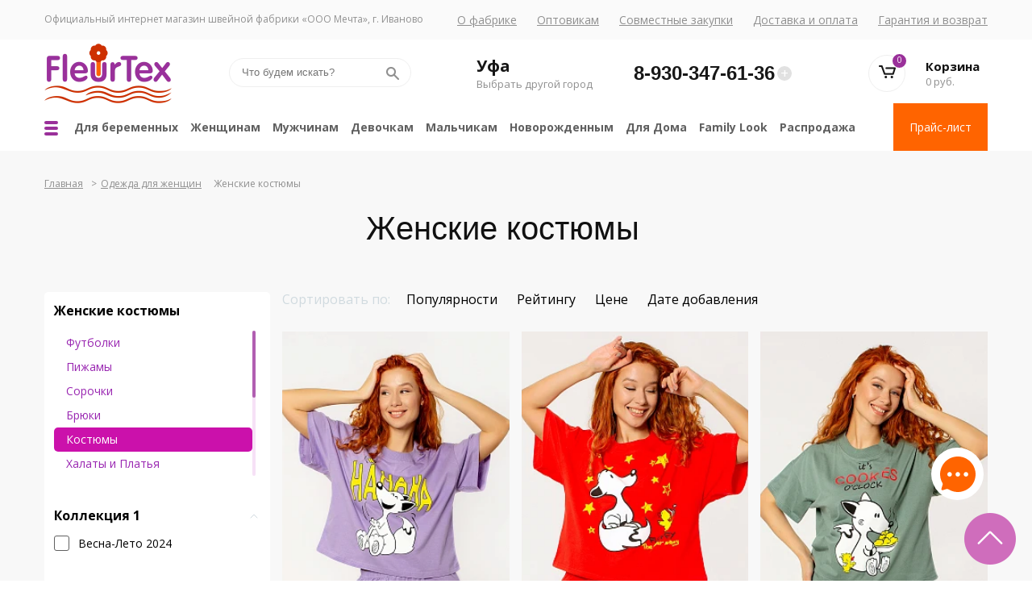

--- FILE ---
content_type: text/html; charset=UTF-8
request_url: https://ufa.fleurtex.ru/kostyumy_i_komplekty/
body_size: 30518
content:
<!DOCTYPE html>
<html>
<head>
	<meta http-equiv="Content-Type" content="text/html; charset=UTF-8" />
<meta name="keywords" content="купить женские Костюмы  оптом интернет магазин Fleurtex Уфа" />
<meta name="description" content="Костюмы  оптом и в розницу от производителя по выгодным ценам с доставкой в г. Уфа –  интернет-магазин FleurTex" />
<script type="text/javascript" data-skip-moving="true">(function(w, d, n) {var cl = "bx-core";var ht = d.documentElement;var htc = ht ? ht.className : undefined;if (htc === undefined || htc.indexOf(cl) !== -1){return;}var ua = n.userAgent;if (/(iPad;)|(iPhone;)/i.test(ua)){cl += " bx-ios";}else if (/Windows/i.test(ua)){cl += ' bx-win';}else if (/Macintosh/i.test(ua)){cl += " bx-mac";}else if (/Linux/i.test(ua) && !/Android/i.test(ua)){cl += " bx-linux";}else if (/Android/i.test(ua)){cl += " bx-android";}cl += (/(ipad|iphone|android|mobile|touch)/i.test(ua) ? " bx-touch" : " bx-no-touch");cl += w.devicePixelRatio && w.devicePixelRatio >= 2? " bx-retina": " bx-no-retina";var ieVersion = -1;if (/AppleWebKit/.test(ua)){cl += " bx-chrome";}else if (/Opera/.test(ua)){cl += " bx-opera";}else if (/Firefox/.test(ua)){cl += " bx-firefox";}ht.className = htc ? htc + " " + cl : cl;})(window, document, navigator);</script>


<link href="/bitrix/css/dbogdanoff.cookie/style.min.css?1747825170763" type="text/css"  rel="stylesheet" />
<link href="/bitrix/js/ui/design-tokens/dist/ui.design-tokens.min.css?171577907122911" type="text/css"  rel="stylesheet" />
<link href="/bitrix/js/ui/fonts/opensans/ui.font.opensans.min.css?17157790722320" type="text/css"  rel="stylesheet" />
<link href="/bitrix/js/main/popup/dist/main.popup.bundle.min.css?171577906226598" type="text/css"  rel="stylesheet" />
<link href="/bitrix/cache/css/s1/fleurtex/page_b2c9aff5fc8af9d6195ba0650165df90/page_b2c9aff5fc8af9d6195ba0650165df90_v1.css?174980835959152" type="text/css"  rel="stylesheet" />
<link href="/bitrix/cache/css/s1/fleurtex/template_c27c36f8a04285faa2a6f5604ec664dd/template_c27c36f8a04285faa2a6f5604ec664dd_v1.css?1749808359211713" type="text/css"  data-template-style="true" rel="stylesheet" />







<link href="https://fleurtex.ru/kostyumy_i_komplekty/" rel="canonical" />



	<title>Купить женские костюмы из трикотажа оптом – интернет магазин Fleurtex г. Уфа</title>

	<link rel="shortcut icon" type="image/x-icon" href="/favicon.ico"/>
	<meta name="format-detection" content="telephone=no">
	<meta name="viewport" content="width=device-width, initial-scale=1">
	<link rel="preconnect" href="https://fonts.googleapis.com">
	<link rel="preconnect" href="https://fonts.gstatic.com" crossorigin>
	<link href="https://fonts.googleapis.com/css2?family=Open+Sans:ital,wght@0,300;0,400;0,700;1,300;1,400;1,700&display=swap" rel="stylesheet">
			<meta name="yandex-verification" content="7d2733ba0bb0b2f1"/>
	<meta name="yandex-verification" content="809ac99896b1bf09"/>
	<meta name="yandex-verification" content="d6f8522b48585f28"/>
	<meta name="cmsmagazine" content="375ae7ee1d966eda439686d29353b808"/>

</head>
<body>
<div id="panel"></div>
<div class="  pad">
	<header>
		<div class="fafafa">
			<div class="line1 wrapper">
				<div class="left">Официальный интернет магазин швейной фабрики «ООО Мечта», г. Иваново</div>
				<div class="right">
					<div class="header__top sm-show">
						<div class="btn_more">
							<span></span>
							<span></span>
							<span></span>
							Еще
						</div>
						<div class="social">
							<a href="https://t.me/Fleurtex" class="social__item">
								<svg class="icon icon-tg">
									<use xlink:href="/local/templates/fleurtex/img/sprite.svg#icon-tg"></use>
								</svg>
							</a>
							<a href="https://vk.com/club111940713" target="_blank" class="social__item">
								<svg class="icon icon-vk">
									<use xlink:href="/local/templates/fleurtex/img/sprite.svg#icon-vk"></use>
								</svg>
							</a>
							<a href="https://ok.ru/group/53654455124149" class="social__item">
								<svg class="icon icon-ok">
									<use xlink:href="/local/templates/fleurtex/img/sprite.svg#icon-ok"></use>
								</svg>
							</a>
						</div>
					</div>
					<ul class="top_menu">
						<li><span class="super" data-link="/about">О фабрике</span></li>
						<li><span class="super" data-link="/opt/">Оптовикам</span></li>
						<li><span class="super" data-link="/cooper/">Совместные закупки</span></li>
						<li><span class="super" data-link="/delivery/">Доставка и оплата</span></li>
						<li><span class="super" data-link="/vozvrat/">Гарантия и возврат</span></li>
					</ul>
				</div>
			</div>
		</div>
		<div class="line2 wrapper">
			<div class="logo"><a href="/">
					<picture><source srcset="/upload/cadesign/webp/img/logo.webp" type="image/webp"><img src="/upload/img/logo.png" alt="Fleurtex" alt=""></picture>				</a>
			</div>
			<div class="searbox hide">
				<!--noindex-->
				<div class="search-block">
					<form action="/search/" method="get">
						<input type="text" name="q" value="" placeholder="Что будем искать?" class="search">
						<button type="submit" class="search-button"></button>
						<div class="search-block-help"></div>
						<div class="search-result"></div>
					</form>
				</div>
				<!--/noindex-->
			</div>
			<div class="wrap-block">
				<div class="city-block">
					<div class="city-block__city">Уфа</div>
					<div class="city-block__popup-open">Выбрать другой город</div>
				</div>
				<div class="phone-block">
					<div class="phone-block__popup-open">+</div>
					<div class="phone">
						<a class="phone-block__number" href="tel:8-930-347-61-36" <span class="ya-phone">8-930-347-61-36</span></a>					</div>
					<div class="phone-block__popup">
						<noindex>
							<div class="recall"><span>Перезвоните мне</span></div>
						</noindex>
						<div class="mailheader"><!--noindex--><a href="mailto:fleurtex@yandex.ru" rel="nofollow">fleurtex@yandex.ru</a><!--/noindex--></div>
					</div>
				</div>
			</div>
			<!--noindex-->
				<div class="basket-block">
					<div class="basket">
						<div class="mini-bsk">
							<div class="basket-wrapper">
	<div class="basket-box bbox">
		<a href="/basket/" title="">
			<picture><source srcset="/upload/cadesign/webp/img/basc.webp" type="image/webp"><img src="/upload/img/basc.png" alt="Корзина" alt=""></picture>                    </a>
		<span>0</span>
	</div>
	<div>
		<div class="link"><a href="/basket/" title="">Корзина</a></div>
		<div class="basket-info">
			<span>0 руб.</span>
		</div>
	</div>
</div>
						</div>
					</div>
				</div>
			<!--/noindex-->
		</div>
		<div class="line3 wrapper">
				<div class="hamb-menu">
		<span class="hamb-menu__line"></span>
		<span class="hamb-menu__line"></span>
		<span class="hamb-menu__line"></span>
		<span class="hamb-menu__line"></span>
		<span class="hamb-menu__line"></span>
		<span class="hamb-menu__line"></span>
	</div>
	<div class="menu-list">
														<div class="menu-list__item active"><a href="/about/" title="О компании">О компании</a></div>
																					<div class="menu-list__item active"><a href="/catalog/" title="Каталог">Каталог</a></div>
																					<div class="menu-list__item active"><a href="/price-list/" title="Прайс-лист">Прайс-лист</a></div>
																					<div class="menu-list__item active"><a href="/reviews/" title="Отзывы">Отзывы</a></div>
																					<div class="menu-list__item active"><a href="/stati/" title="Статьи">Статьи</a></div>
																					<div class="menu-list__item active"><a href="/news/" title="Новости">Новости</a></div>
																					<div class="menu-list__item active"><a href="/contacts/" title="Контакты">Контакты</a></div>
																					<div class="menu-list__item active"><a href="/sale/" title="Распродажа">Распродажа</a></div>
																					<div class="menu-list__item active"><a href="/kakoformit/" title="Как оформить заказ">Как оформить заказ</a></div>
																					<div class="menu-list__item active"><a href="/size/" title="Как выбрать размер">Как выбрать размер</a></div>
																					<div class="menu-list__item active"><a href="/video/" title="Видео">Видео</a></div>
										</div>

			

        <ul class="menu">
													
									<li><a href="/dlya_beremennykh_i_kormyashchikh/">Для беременных</a>
						<ul class=" ">
																					
				                    <li><a href="/bryuki_i_leginsy/">Брюки и Легинсы</a></li>
																					
				                    <li><a href="/komplekty_v_roddom/">Комплекты в роддом</a></li>
																					
				                    <li><a href="/platya/">Платья</a></li>
																					
				                    <li><a href="/sorochki/">Сорочки</a></li>
																					
				                    <li><a href="/tuniki/">Туники</a></li>
																					
				                    <li><a href="/khalaty/">Халаты</a></li>
																										</ul></li>				
									<li><a href="/zhenshchinam_1/">Женщинам</a>
						<ul class=" ">
																					
				                    <li><a href="/futbolki_1/">Футболки</a></li>
																					
				                    <li><a href="/pizhamy_2/">Пижамы</a></li>
																					
				                    <li><a href="/bryuki/">Брюки</a></li>
																					
				                    <li><a href="/sorochki_3/">Сорочки</a></li>
																					
				                    <li><a href="/kostyumy_i_komplekty/">Костюмы </a></li>
																					
				                    <li><a href="/khalaty_i_platya/">Халаты и Платья</a></li>
																					
				                    <li><a href="/vodolazki_kofty_futbolki_topy_1/">Водолазки</a></li>
																					
				                    <li><a href="/tuniki_khalaty/">Туники</a></li>
																					
				                    <li><a href="/leginsy_shorty/">Легинсы, шорты</a></li>
																					
				                    <li><a href="/tolstovki_i_khudi_1/">Толстовки и худи</a></li>
																					
				                    <li><a href="/maski_zashchitnye/">Маски защитные</a></li>
																					
				                    <li><a href="/khalaty_1/">Халаты</a></li>
																					
				                    <li><a href="/topy_1/">Топы</a></li>
																										</ul></li>				
									<li><a href="/muzhchinam/">Мужчинам</a>
						<ul class=" ">
																					
				                    <li><a href="/longslivy_muzhskie/">Лонгсливы Мужские</a></li>
																					
				                    <li><a href="/bryuki_muzhskie/">Брюки Мужские</a></li>
																					
				                    <li><a href="/kostyumy_muzhskie/">Костюмы Мужские</a></li>
																					
				                    <li><a href="/khudi_i_dzhempery_dlya_muzhchin/">Худи и Джемперы для мужчин</a></li>
																					
				                    <li><a href="/futbolki_muzhskie/">Футболки Мужские</a></li>
																					
				                    <li><a href="/shorty_muzhskie/">Шорты Мужские</a></li>
																					
				                    <li><a href="/pizhamy_muzhskie/">Пижамы Мужские</a></li>
																										</ul></li>				
									<li><a href="/devochkam/">Девочкам</a>
						<ul class=" ">
																					
				                    <li><a href="/futbolki_i_vodolazki/">Футболки</a></li>
																					
				                    <li><a href="/bluzki_i_vodolazki_shkolnye/">Блузки и водолазки Школьные</a></li>
																					
				                    <li><a href="/leginsy_bryuki_shorty/">Легинсы, брюки, шорты</a></li>
																					
				                    <li><a href="/kostyumy_dlya_devochek/">Костюмы для девочек</a></li>
																					
				                    <li><a href="/longslivy_1/">Лонгсливы</a></li>
																					
				                    <li><a href="/pizhamy_dlya_devochek/">Пижамы для девочек</a></li>
																					
				                    <li><a href="/platya_i_yubki_dlya_devochek/">Платья и юбки для девочек</a></li>
																					
				                    <li><a href="/nizhnee_bele_i_khalaty/">Нижнее белье и халаты</a></li>
																					
				                    <li><a href="/tolstovki_i_khudi/">Толстовки и худи</a></li>
																					
				                    <li><a href="/tuniki_dlya_devochek/">Туники для девочек</a></li>
																					
				                    <li><a href="/sarafany_dlya_devochek/">Сарафаны для девочек</a></li>
																					
				                    <li><a href="/sorochki_dlya_devochek/">Сорочки для девочек</a></li>
																										</ul></li>				
									<li><a href="/malchikam/">Мальчикам</a>
						<ul class="  to-left">
																					
				                    <li><a href="/longslivy/">Лонгсливы</a></li>
																					
				                    <li><a href="/futbolki_i_vodolazki_1/">Футболки</a></li>
																					
				                    <li><a href="/bryuki_dlya_malchikov/">Брюки для мальчиков</a></li>
																					
				                    <li><a href="/kostyumy_dlya_malchikov/">Костюмы для мальчиков</a></li>
																					
				                    <li><a href="/pizhamy_dlya_malchikov/">Пижамы для мальчиков</a></li>
																					
				                    <li><a href="/nizhnee_bele_i_khalaty_1/">Нижнее белье и халаты</a></li>
																					
				                    <li><a href="/khudi_i_tolstovki/">Худи и толстовки</a></li>
																					
				                    <li><a href="/shorty_dlya_malchikov/">Шорты для мальчиков</a></li>
																										</ul></li>				
									<li><a href="/novorozhdennym/">Новорожденным</a>
						<ul class="  to-left">
																					
				                    <li><a href="/bodi_1/">Боди</a></li>
																					
				                    <li><a href="/koftochki_1/">Кофточки</a></li>
																					
				                    <li><a href="/kombinizony/">Комбинизоны</a></li>
																					
				                    <li><a href="/pizhamy_3/">Пижамы</a></li>
																					
				                    <li><a href="/polzunki_1/">Ползунки</a></li>
																					
				                    <li><a href="/kostyumy_5/">Костюмы</a></li>
																					
				                    <li><a href="/shtuchnye_izdeliya/">Штучные изделия</a></li>
																					
				                    <li><a href="/nabory_1/">Наборы</a></li>
																										</ul></li>				
									<li><a href="/dlya_doma_1/">Для Дома</a>
						<ul class="  to-left">
																					
									<li><a href="/postelnoe_bele_1/">Постельное белье</a>
						<ul class=" menu-third  to-left">
																					
				                    <li><a href="/byaz_kollektsiya_exclusive/">Бязь коллекция Exclusive</a></li>
																					
				                    <li><a href="/poplin_kollektsiya_nightlights/">Поплин коллекция NightLights</a></li>
																					
				                    <li><a href="/byaz_ekonom_1/">Бязь ЭКОНОМ</a></li>
																					
				                    <li><a href="/detskaya_kollektsiya_1/">Детская Коллекция</a></li>
																					
				                    <li><a href="/polisatin_kollektsiya_fantasy/">ПолиСатин коллекция Fantasy</a></li>
																					
				                    <li><a href="/poplin_kollektsiya_sweetdreams/">Поплин коллекция SweetDreams</a></li>
																					
				                    <li><a href="/poplin_kollektsiya_lirika_1/">Поплин коллекция Лирика</a></li>
																					
				                    <li><a href="/trikotazhnye_prostyni_1/">Трикотажные простыни</a></li>
																					
				                    <li><a href="/naperniki_nepromokaemye/">Наперники непромокаемые</a></li>
																										</ul></li>				
									<li><a href="/odeyala/">Одеяла</a>
						<ul class=" menu-third  to-left">
																					
				                    <li><a href="/odeyala_detskie/">Одеяла детские</a></li>
																					
				                    <li><a href="/odeyala_iz_bambuka/">Одеяла из бамбука</a></li>
																					
				                    <li><a href="/odeyala_iz_verblyuzhey_shersti/">Одеяла из верблюжьей шерсти</a></li>
																					
				                    <li><a href="/odeyala_iz_lebyazhego_pukha/">Одеяла из лебяжего пуха</a></li>
																					
				                    <li><a href="/odeyala_iz_ovechey_shersti/">Одеяла из овечей шерсти</a></li>
																					
				                    <li><a href="/odeyala_iz_kholofaybera/">Одеяла из холофайбера</a></li>
																										</ul></li>				
				                    <li><a href="/pledy/">Пледы</a></li>
																					
				                    <li><a href="/polotentsa/">Полотенца</a></li>
																					
									<li><a href="/podushki_1/">Подушки</a>
						<ul class=" menu-third  to-left">
																					
				                    <li><a href="/podushki_s_effektom_pamyati/">Подушки с эффектом памяти</a></li>
																					
				                    <li><a href="/podushki_iz_bambuka_1/">Подушки из Бамбука</a></li>
																					
				                    <li><a href="/podushki_iz_verblyuzhey_shersti_1/">Подушки из Верблюжьей шерсти</a></li>
																					
				                    <li><a href="/podushki_iz_gusinogo_pukha_1/">Подушки из Гусиного пуха</a></li>
																					
				                    <li><a href="/podushki_iz_lebyazhego_pukha_1/">Подушки из Лебяжьего пуха</a></li>
																					
				                    <li><a href="/podushki_iz_ovechey_shersti_1/">Подушки из Овечьей шерсти</a></li>
																					
				                    <li><a href="/podushki_iz_khollofaybera_1/">Подушки из Холлофайбера</a></li>
																										</ul></li>				
				                    <li><a href="/namatrasniki_1/">Наматрасники</a></li>
																										</ul></li>				
				                    <li><a href="/family-look/">Family Look</a></li>
																					
				                    <li><a href="/sale/">Распродажа</a></li>
																	        </ul>




			<a href="/price-list/" class="price">Прайс-лист</a>

			<span class="material-icons mobbtn">
    <div class="hamb-menu">
		<span class="hamb-menu__line"></span>
		<span class="hamb-menu__line"></span>
		<span class="hamb-menu__line"></span>
		<span class="hamb-menu__line"></span>
		<span class="hamb-menu__line"></span>
		<span class="hamb-menu__line"></span>
	</div>
</span>
			<!--noindex-->
			<div class="mobsearch">
				<div class="search-block">
					<form action="/search/" method="get">
						<input type="text" name="q" value="" placeholder="Что будем искать?" class="search">
						<button type="submit" class="search-button"></button>
						<div class="search-result"></div>
					</form>
				</div>
			</div>
			<div class="mobbask">
				<div class="mini-bsk">
										<div class="basket-wrapper">
	<div class="basket-box bbox">
		<a href="/basket/" title="">
			<picture><source srcset="/upload/cadesign/webp/img/basc.webp" type="image/webp"><img src="/upload/img/basc.png" alt="Корзина" alt=""></picture>                    </a>
		<span>0</span>
	</div>
	<div>
		<div class="link"><a href="/basket/" title="">Корзина</a></div>
		<div class="basket-info">
			<span>0 руб.</span>
		</div>
	</div>
</div>
				</div>
			</div>
			<!--/noindex-->
		</div>

		<div class="mobnav">
			

        <ul class="menu">
													
				                    <li><a href="/dlya_beremennykh_i_kormyashchikh/">Для беременных</a></li>
																					
				                    <li><a href="/zhenshchinam_1/">Женщинам</a></li>
																					
				                    <li><a href="/muzhchinam/">Мужчинам</a></li>
																					
				                    <li><a href="/devochkam/">Девочкам</a></li>
																					
				                    <li><a href="/malchikam/">Мальчикам</a></li>
																					
				                    <li><a href="/novorozhdennym/">Новорожденным</a></li>
																					
				                    <li><a href="/dlya_doma_1/">Для Дома</a></li>
																					
				                    <li><a href="/family-look/">Family Look</a></li>
																					
				                    <li><a href="/sale/">Распродажа</a></li>
																	        </ul>



		</div>
		<a href="/price-list/" class="price mobdownprice">Прайс-лист</a>
	</header>

	<div class="page ">

		
		<main class="content">
			<div class="wrap  wrapper ">
									<div class="bredcrumps" prefix:v="http://rdf.data-vocabulary.org/#"><span  typeof="v:Breadcrumb"><a href="/" title="" rel="v:url" property="v:title">Главная</a></span><span>></span><span typeof="v:Breadcrumb"><a href="/zhenshchinam_1/" title="Одежда для женщин" rel="v:url" property="v:title">Одежда для женщин</a></span><span></span><span>Женские костюмы</span></ul></div>
											<div class="head"><h1>Женские костюмы</h1></div>
									

<div class="catalog_block">
    <div class="catalog_block__sidebar">
		<div class="filter">

			<div class="filter__box active">

				<div class="filter__title">

					Женские костюмы
				</div>
				
<div class="filter__drop">
    <div class="filter__list">
                    <a href="/futbolki_1/" class="filter__link ">Футболки</a>
                    <a href="/pizhamy_2/" class="filter__link ">Пижамы</a>
                    <a href="/sorochki_3/" class="filter__link ">Сорочки</a>
                    <a href="/bryuki/" class="filter__link ">Брюки</a>
                    <a href="/kostyumy_i_komplekty/" class="filter__link  active">Костюмы </a>
                    <a href="/khalaty_i_platya/" class="filter__link ">Халаты и Платья</a>
                    <a href="/vodolazki_kofty_futbolki_topy_1/" class="filter__link ">Водолазки</a>
                    <a href="/tuniki_khalaty/" class="filter__link ">Туники</a>
                    <a href="/leginsy_shorty/" class="filter__link ">Легинсы, шорты</a>
                    <a href="/tolstovki_i_khudi_1/" class="filter__link ">Толстовки и худи</a>
                    <a href="/khalaty_1/" class="filter__link ">Халаты</a>
                    <a href="/maski_zashchitnye/" class="filter__link ">Маски защитные</a>
                    <a href="/topy_1/" class="filter__link ">Топы</a>
            </div>
</div>			</div>

								
<form name="arrFilter_form" action="/kostyumy_i_komplekty/"
      method="get" class="smartfilter">

    <div class="filter__close">
        <svg xmlns="http://www.w3.org/2000/svg" height="329pt" viewBox="0 0 329.26933 329" width="329pt">
            <path d="m194.800781 164.769531 128.210938-128.214843c8.34375-8.339844 8.34375-21.824219 0-30.164063-8.339844-8.339844-21.824219-8.339844-30.164063 0l-128.214844 128.214844-128.210937-128.214844c-8.34375-8.339844-21.824219-8.339844-30.164063 0-8.34375 8.339844-8.34375 21.824219 0 30.164063l128.210938 128.214843-128.210938 128.214844c-8.34375 8.339844-8.34375 21.824219 0 30.164063 4.15625 4.160156 9.621094 6.25 15.082032 6.25 5.460937 0 10.921875-2.089844 15.082031-6.25l128.210937-128.214844 128.214844 128.214844c4.160156 4.160156 9.621094 6.25 15.082032 6.25 5.460937 0 10.921874-2.089844 15.082031-6.25 8.34375-8.339844 8.34375-21.824219 0-30.164063zm0 0"/>
        </svg>
    </div>

	
    <div class="row">

		        						
                <div class="bx-filter-parameters-box">

                    <div class="bx-filter-block" data-role="bx_filter_block">
                        <div class="row bx-filter-parameters-box-container">
							                                <div class="filter__box active">
                                    <div class="filter__title">
										Коллекция 1                                        <svg xmlns="http://www.w3.org/2000/svg" width="10" height="6"
                                             viewBox="0 0 10 6" fill="none">
                                            <path d="M1 1L5 5L9 1" stroke="white" stroke-linecap="round"></path>
                                        </svg>
                                    </div>
                                    <div class="filter__drop">
																					                                                                                    <div class="filter__item">
                                                <div class="checkbox_classical">
                                                    <input type="checkbox"
                                                           id="arrFilter_199_2883211668"
                                                           value="Y"
                                                           class="checkbox_classical__input"
                                                           name="arrFilter_199_2883211668"
														                                                              onclick="smartFilter.click(this)">

                                                    <label data-role="label_arrFilter_199_2883211668"
                                                           for="arrFilter_199_2883211668"
                                                           class="checkbox_classical__label">
                                                        <div class="checkbox_classical__icon"></div>
                                                        <span class="checkbox_classical__text">Весна-Лето 2024															                                                    </span>

                                                    </label>
                                                </div>
                                            </div>
																				                                    </div>
                                </div>
							                        </div>

                    </div>
                    <span class="bx-filter-container-modef"></span>
                </div>
					                        						
                <div class="bx-filter-parameters-box">

                    <div class="bx-filter-block" data-role="bx_filter_block">
                        <div class="row bx-filter-parameters-box-container">
							                                <div class="filter__box active">
                                    <div class="filter__title">
										Коллекция 3                                        <svg xmlns="http://www.w3.org/2000/svg" width="10" height="6"
                                             viewBox="0 0 10 6" fill="none">
                                            <path d="M1 1L5 5L9 1" stroke="white" stroke-linecap="round"></path>
                                        </svg>
                                    </div>
                                    <div class="filter__drop">
																					                                                                                    <div class="filter__item">
                                                <div class="checkbox_classical">
                                                    <input type="checkbox"
                                                           id="arrFilter_201_700965594"
                                                           value="Y"
                                                           class="checkbox_classical__input"
                                                           name="arrFilter_201_700965594"
														                                                              onclick="smartFilter.click(this)">

                                                    <label data-role="label_arrFilter_201_700965594"
                                                           for="arrFilter_201_700965594"
                                                           class="checkbox_classical__label">
                                                        <div class="checkbox_classical__icon"></div>
                                                        <span class="checkbox_classical__text">Весна-лето 2023 Family Look															                                                    </span>

                                                    </label>
                                                </div>
                                            </div>
										                                                                                    <div class="filter__item">
                                                <div class="checkbox_classical">
                                                    <input type="checkbox"
                                                           id="arrFilter_201_3814250123"
                                                           value="Y"
                                                           class="checkbox_classical__input"
                                                           name="arrFilter_201_3814250123"
														                                                              onclick="smartFilter.click(this)">

                                                    <label data-role="label_arrFilter_201_3814250123"
                                                           for="arrFilter_201_3814250123"
                                                           class="checkbox_classical__label">
                                                        <div class="checkbox_classical__icon"></div>
                                                        <span class="checkbox_classical__text">Кокосовое Настроение															                                                    </span>

                                                    </label>
                                                </div>
                                            </div>
										                                                                                    <div class="filter__item">
                                                <div class="checkbox_classical">
                                                    <input type="checkbox"
                                                           id="arrFilter_201_3047990476"
                                                           value="Y"
                                                           class="checkbox_classical__input"
                                                           name="arrFilter_201_3047990476"
														                                                              onclick="smartFilter.click(this)">

                                                    <label data-role="label_arrFilter_201_3047990476"
                                                           for="arrFilter_201_3047990476"
                                                           class="checkbox_classical__label">
                                                        <div class="checkbox_classical__icon"></div>
                                                        <span class="checkbox_classical__text">Санта-Фе															                                                    </span>

                                                    </label>
                                                </div>
                                            </div>
																				                                    </div>
                                </div>
							                        </div>

                    </div>
                    <span class="bx-filter-container-modef"></span>
                </div>
					                                                                                        						
                <div class="bx-filter-parameters-box">

                    <div class="bx-filter-block" data-role="bx_filter_block">
                        <div class="row bx-filter-parameters-box-container">
							                                <div class="filter__box active">
                                    <div class="filter__title">
										Состав                                        <svg xmlns="http://www.w3.org/2000/svg" width="10" height="6"
                                             viewBox="0 0 10 6" fill="none">
                                            <path d="M1 1L5 5L9 1" stroke="white" stroke-linecap="round"></path>
                                        </svg>
                                    </div>
                                    <div class="filter__drop">
																					                                                                                    <div class="filter__item">
                                                <div class="checkbox_classical">
                                                    <input type="checkbox"
                                                           id="arrFilter_150_1817357032"
                                                           value="Y"
                                                           class="checkbox_classical__input"
                                                           name="arrFilter_150_1817357032"
														                                                              onclick="smartFilter.click(this)">

                                                    <label data-role="label_arrFilter_150_1817357032"
                                                           for="arrFilter_150_1817357032"
                                                           class="checkbox_classical__label">
                                                        <div class="checkbox_classical__icon"></div>
                                                        <span class="checkbox_classical__text">100% Хлопок															                                                    </span>

                                                    </label>
                                                </div>
                                            </div>
										                                                                                    <div class="filter__item">
                                                <div class="checkbox_classical">
                                                    <input type="checkbox"
                                                           id="arrFilter_150_2999123654"
                                                           value="Y"
                                                           class="checkbox_classical__input"
                                                           name="arrFilter_150_2999123654"
														                                                              onclick="smartFilter.click(this)">

                                                    <label data-role="label_arrFilter_150_2999123654"
                                                           for="arrFilter_150_2999123654"
                                                           class="checkbox_classical__label">
                                                        <div class="checkbox_classical__icon"></div>
                                                        <span class="checkbox_classical__text">95% Вискоза 5%Эластан															                                                    </span>

                                                    </label>
                                                </div>
                                            </div>
																				                                    </div>
                                </div>
							                        </div>

                    </div>
                    <span class="bx-filter-container-modef"></span>
                </div>
					        						
                <div class="bx-filter-parameters-box">

                    <div class="bx-filter-block" data-role="bx_filter_block">
                        <div class="row bx-filter-parameters-box-container">
							                                <div class="filter__box active">
                                    <div class="filter__title">
										Цвет                                        <svg xmlns="http://www.w3.org/2000/svg" width="10" height="6"
                                             viewBox="0 0 10 6" fill="none">
                                            <path d="M1 1L5 5L9 1" stroke="white" stroke-linecap="round"></path>
                                        </svg>
                                    </div>
                                    <div class="filter__drop">
										                                            <div class="color-box">
																									<div class="color-item">
														<input type="checkbox"
															   id="arrFilter_151_450211039"
															   value="Y"
															   name="arrFilter_151_450211039"
															   															   onclick="smartFilter.click(this)">
														<label data-role="label_arrFilter_151_450211039"
															   for="arrFilter_151_450211039"
															   class="color-item__label"
															   style="background: #30D5C8"  title="Бирюзовый"></label>
													</div>
																									<div class="color-item">
														<input type="checkbox"
															   id="arrFilter_151_2872518238"
															   value="Y"
															   name="arrFilter_151_2872518238"
															   															   onclick="smartFilter.click(this)">
														<label data-role="label_arrFilter_151_2872518238"
															   for="arrFilter_151_2872518238"
															   class="color-item__label"
															   style="background: #808080"  title="Серый"></label>
													</div>
																									<div class="color-item">
														<input type="checkbox"
															   id="arrFilter_151_742949564"
															   value="Y"
															   name="arrFilter_151_742949564"
															   															   onclick="smartFilter.click(this)">
														<label data-role="label_arrFilter_151_742949564"
															   for="arrFilter_151_742949564"
															   class="color-item__label"
															   style="background: #fadadd"  title="Пудровый"></label>
													</div>
																									<div class="color-item">
														<input type="checkbox"
															   id="arrFilter_151_723863205"
															   value="Y"
															   name="arrFilter_151_723863205"
															   															   onclick="smartFilter.click(this)">
														<label data-role="label_arrFilter_151_723863205"
															   for="arrFilter_151_723863205"
															   class="color-item__label"
															   style="background: #FF0000"  title="Красный"></label>
													</div>
																									<div class="color-item">
														<input type="checkbox"
															   id="arrFilter_151_2693105850"
															   value="Y"
															   name="arrFilter_151_2693105850"
															   															   onclick="smartFilter.click(this)">
														<label data-role="label_arrFilter_151_2693105850"
															   for="arrFilter_151_2693105850"
															   class="color-item__label"
															   style="background: #DB7093"  title="Лиловый"></label>
													</div>
																									<div class="color-item">
														<input type="checkbox"
															   id="arrFilter_151_809145643"
															   value="Y"
															   name="arrFilter_151_809145643"
															   															   onclick="smartFilter.click(this)">
														<label data-role="label_arrFilter_151_809145643"
															   for="arrFilter_151_809145643"
															   class="color-item__label"
															   style="background: #002137"  title="Тёмно-Синий"></label>
													</div>
																									<div class="color-item">
														<input type="checkbox"
															   id="arrFilter_151_1195222461"
															   value="Y"
															   name="arrFilter_151_1195222461"
															   															   onclick="smartFilter.click(this)">
														<label data-role="label_arrFilter_151_1195222461"
															   for="arrFilter_151_1195222461"
															   class="color-item__label"
															   style="background: #F0E68C"  title="Светлый Хаки"></label>
													</div>
																									<div class="color-item">
														<input type="checkbox"
															   id="arrFilter_151_2274973789"
															   value="Y"
															   name="arrFilter_151_2274973789"
															   															   onclick="smartFilter.click(this)">
														<label data-role="label_arrFilter_151_2274973789"
															   for="arrFilter_151_2274973789"
															   class="color-item__label"
															   style="background: #aaa662"  title="Хаки"></label>
													</div>
																									<div class="color-item">
														<input type="checkbox"
															   id="arrFilter_151_1302562999"
															   value="Y"
															   name="arrFilter_151_1302562999"
															   															   onclick="smartFilter.click(this)">
														<label data-role="label_arrFilter_151_1302562999"
															   for="arrFilter_151_1302562999"
															   class="color-item__label"
															   style="background: #ac9362"  title="Тёмно-Бежевый"></label>
													</div>
																									<div class="color-item">
														<input type="checkbox"
															   id="arrFilter_151_2167862899"
															   value="Y"
															   name="arrFilter_151_2167862899"
															   															   onclick="smartFilter.click(this)">
														<label data-role="label_arrFilter_151_2167862899"
															   for="arrFilter_151_2167862899"
															   class="color-item__label"
															   style="background: linear-gradient(45deg, #FFDEAD 30%, #008000 70%)"  title="Бежевый, зелёный"></label>
													</div>
																									<div class="color-item">
														<input type="checkbox"
															   id="arrFilter_151_1348011752"
															   value="Y"
															   name="arrFilter_151_1348011752"
															   															   onclick="smartFilter.click(this)">
														<label data-role="label_arrFilter_151_1348011752"
															   for="arrFilter_151_1348011752"
															   class="color-item__label"
															   style="background: linear-gradient(45deg, #000000 30%, #FF0000 70%)"  title="Чёрный, Красный"></label>
													</div>
																									<div class="color-item">
														<input type="checkbox"
															   id="arrFilter_151_1369140447"
															   value="Y"
															   name="arrFilter_151_1369140447"
															   															   onclick="smartFilter.click(this)">
														<label data-role="label_arrFilter_151_1369140447"
															   for="arrFilter_151_1369140447"
															   class="color-item__label"
															   style="background: #ceb301"  title="Горчичный"></label>
													</div>
																									<div class="color-item">
														<input type="checkbox"
															   id="arrFilter_151_3640436991"
															   value="Y"
															   name="arrFilter_151_3640436991"
															   															   onclick="smartFilter.click(this)">
														<label data-role="label_arrFilter_151_3640436991"
															   for="arrFilter_151_3640436991"
															   class="color-item__label"
															   style="background: "  title="Тёмно-Голубой"></label>
													</div>
																									<div class="color-item">
														<input type="checkbox"
															   id="arrFilter_151_2952501353"
															   value="Y"
															   name="arrFilter_151_2952501353"
															   															   onclick="smartFilter.click(this)">
														<label data-role="label_arrFilter_151_2952501353"
															   for="arrFilter_151_2952501353"
															   class="color-item__label"
															   style="background: "  title="Петроль"></label>
													</div>
												                                            </div>
										                                    </div>
                                </div>
							                        </div>

                    </div>
                    <span class="bx-filter-container-modef"></span>
                </div>
					                						
                <div class="bx-filter-parameters-box">

                    <div class="bx-filter-block" data-role="bx_filter_block">
                        <div class="row bx-filter-parameters-box-container">
							                                <div class="filter__box active">
                                    <div class="filter__title">
										Сезон                                        <svg xmlns="http://www.w3.org/2000/svg" width="10" height="6"
                                             viewBox="0 0 10 6" fill="none">
                                            <path d="M1 1L5 5L9 1" stroke="white" stroke-linecap="round"></path>
                                        </svg>
                                    </div>
                                    <div class="filter__drop">
																					                                                                                    <div class="filter__item">
                                                <div class="checkbox_classical">
                                                    <input type="checkbox"
                                                           id="arrFilter_160_312576707"
                                                           value="Y"
                                                           class="checkbox_classical__input"
                                                           name="arrFilter_160_312576707"
														                                                              onclick="smartFilter.click(this)">

                                                    <label data-role="label_arrFilter_160_312576707"
                                                           for="arrFilter_160_312576707"
                                                           class="checkbox_classical__label">
                                                        <div class="checkbox_classical__icon"></div>
                                                        <span class="checkbox_classical__text">Весна-Лето															                                                    </span>

                                                    </label>
                                                </div>
                                            </div>
										                                                                                    <div class="filter__item">
                                                <div class="checkbox_classical">
                                                    <input type="checkbox"
                                                           id="arrFilter_160_4073817958"
                                                           value="Y"
                                                           class="checkbox_classical__input"
                                                           name="arrFilter_160_4073817958"
														                                                              onclick="smartFilter.click(this)">

                                                    <label data-role="label_arrFilter_160_4073817958"
                                                           for="arrFilter_160_4073817958"
                                                           class="checkbox_classical__label">
                                                        <div class="checkbox_classical__icon"></div>
                                                        <span class="checkbox_classical__text">Всесезонный															                                                    </span>

                                                    </label>
                                                </div>
                                            </div>
										                                                                                    <div class="filter__item">
                                                <div class="checkbox_classical">
                                                    <input type="checkbox"
                                                           id="arrFilter_160_313056055"
                                                           value="Y"
                                                           class="checkbox_classical__input"
                                                           name="arrFilter_160_313056055"
														                                                              onclick="smartFilter.click(this)">

                                                    <label data-role="label_arrFilter_160_313056055"
                                                           for="arrFilter_160_313056055"
                                                           class="checkbox_classical__label">
                                                        <div class="checkbox_classical__icon"></div>
                                                        <span class="checkbox_classical__text">Весна-Лето															                                                    </span>

                                                    </label>
                                                </div>
                                            </div>
																				                                    </div>
                                </div>
							                        </div>

                    </div>
                    <span class="bx-filter-container-modef"></span>
                </div>
					        						
                <div class="bx-filter-parameters-box">

                    <div class="bx-filter-block" data-role="bx_filter_block">
                        <div class="row bx-filter-parameters-box-container">
							                                <div class="filter__box active">
                                    <div class="filter__title">
										Назначение                                        <svg xmlns="http://www.w3.org/2000/svg" width="10" height="6"
                                             viewBox="0 0 10 6" fill="none">
                                            <path d="M1 1L5 5L9 1" stroke="white" stroke-linecap="round"></path>
                                        </svg>
                                    </div>
                                    <div class="filter__drop">
																					                                                                                    <div class="filter__item">
                                                <div class="checkbox_classical">
                                                    <input type="checkbox"
                                                           id="arrFilter_161_4160421158"
                                                           value="Y"
                                                           class="checkbox_classical__input"
                                                           name="arrFilter_161_4160421158"
														                                                              onclick="smartFilter.click(this)">

                                                    <label data-role="label_arrFilter_161_4160421158"
                                                           for="arrFilter_161_4160421158"
                                                           class="checkbox_classical__label">
                                                        <div class="checkbox_classical__icon"></div>
                                                        <span class="checkbox_classical__text">Для Дома															                                                    </span>

                                                    </label>
                                                </div>
                                            </div>
										                                                                                    <div class="filter__item">
                                                <div class="checkbox_classical">
                                                    <input type="checkbox"
                                                           id="arrFilter_161_4239387631"
                                                           value="Y"
                                                           class="checkbox_classical__input"
                                                           name="arrFilter_161_4239387631"
														                                                              onclick="smartFilter.click(this)">

                                                    <label data-role="label_arrFilter_161_4239387631"
                                                           for="arrFilter_161_4239387631"
                                                           class="checkbox_classical__label">
                                                        <div class="checkbox_classical__icon"></div>
                                                        <span class="checkbox_classical__text">Повседневное															                                                    </span>

                                                    </label>
                                                </div>
                                            </div>
																				                                    </div>
                                </div>
							                        </div>

                    </div>
                    <span class="bx-filter-container-modef"></span>
                </div>
					        						
                <div class="bx-filter-parameters-box">

                    <div class="bx-filter-block" data-role="bx_filter_block">
                        <div class="row bx-filter-parameters-box-container">
							                                <div class="filter__box active">
                                    <div class="filter__title">
										Модель                                        <svg xmlns="http://www.w3.org/2000/svg" width="10" height="6"
                                             viewBox="0 0 10 6" fill="none">
                                            <path d="M1 1L5 5L9 1" stroke="white" stroke-linecap="round"></path>
                                        </svg>
                                    </div>
                                    <div class="filter__drop">
																					                                                                                    <div class="filter__item">
                                                <div class="checkbox_classical">
                                                    <input type="checkbox"
                                                           id="arrFilter_163_3805879991"
                                                           value="Y"
                                                           class="checkbox_classical__input"
                                                           name="arrFilter_163_3805879991"
														                                                              onclick="smartFilter.click(this)">

                                                    <label data-role="label_arrFilter_163_3805879991"
                                                           for="arrFilter_163_3805879991"
                                                           class="checkbox_classical__label">
                                                        <div class="checkbox_classical__icon"></div>
                                                        <span class="checkbox_classical__text">С Брюками															                                                    </span>

                                                    </label>
                                                </div>
                                            </div>
										                                                                                    <div class="filter__item">
                                                <div class="checkbox_classical">
                                                    <input type="checkbox"
                                                           id="arrFilter_163_2514365985"
                                                           value="Y"
                                                           class="checkbox_classical__input"
                                                           name="arrFilter_163_2514365985"
														                                                              onclick="smartFilter.click(this)">

                                                    <label data-role="label_arrFilter_163_2514365985"
                                                           for="arrFilter_163_2514365985"
                                                           class="checkbox_classical__label">
                                                        <div class="checkbox_classical__icon"></div>
                                                        <span class="checkbox_classical__text">С Шортами															                                                    </span>

                                                    </label>
                                                </div>
                                            </div>
																				                                    </div>
                                </div>
							                        </div>

                    </div>
                    <span class="bx-filter-container-modef"></span>
                </div>
					        						
                <div class="bx-filter-parameters-box">

                    <div class="bx-filter-block" data-role="bx_filter_block">
                        <div class="row bx-filter-parameters-box-container">
							                                <div class="filter__box active">
                                    <div class="filter__title">
										ТипРукава                                        <svg xmlns="http://www.w3.org/2000/svg" width="10" height="6"
                                             viewBox="0 0 10 6" fill="none">
                                            <path d="M1 1L5 5L9 1" stroke="white" stroke-linecap="round"></path>
                                        </svg>
                                    </div>
                                    <div class="filter__drop">
																					                                                                                    <div class="filter__item">
                                                <div class="checkbox_classical">
                                                    <input type="checkbox"
                                                           id="arrFilter_164_435461130"
                                                           value="Y"
                                                           class="checkbox_classical__input"
                                                           name="arrFilter_164_435461130"
														                                                              onclick="smartFilter.click(this)">

                                                    <label data-role="label_arrFilter_164_435461130"
                                                           for="arrFilter_164_435461130"
                                                           class="checkbox_classical__label">
                                                        <div class="checkbox_classical__icon"></div>
                                                        <span class="checkbox_classical__text">Длинный															                                                    </span>

                                                    </label>
                                                </div>
                                            </div>
										                                                                                    <div class="filter__item">
                                                <div class="checkbox_classical">
                                                    <input type="checkbox"
                                                           id="arrFilter_164_3114187259"
                                                           value="Y"
                                                           class="checkbox_classical__input"
                                                           name="arrFilter_164_3114187259"
														                                                              onclick="smartFilter.click(this)">

                                                    <label data-role="label_arrFilter_164_3114187259"
                                                           for="arrFilter_164_3114187259"
                                                           class="checkbox_classical__label">
                                                        <div class="checkbox_classical__icon"></div>
                                                        <span class="checkbox_classical__text">Короткий															                                                    </span>

                                                    </label>
                                                </div>
                                            </div>
										                                                                                    <div class="filter__item">
                                                <div class="checkbox_classical">
                                                    <input type="checkbox"
                                                           id="arrFilter_164_4055034661"
                                                           value="Y"
                                                           class="checkbox_classical__input"
                                                           name="arrFilter_164_4055034661"
														                                                              onclick="smartFilter.click(this)">

                                                    <label data-role="label_arrFilter_164_4055034661"
                                                           for="arrFilter_164_4055034661"
                                                           class="checkbox_classical__label">
                                                        <div class="checkbox_classical__icon"></div>
                                                        <span class="checkbox_classical__text">Рукав 3/4															                                                    </span>

                                                    </label>
                                                </div>
                                            </div>
																				                                    </div>
                                </div>
							                        </div>

                    </div>
                    <span class="bx-filter-container-modef"></span>
                </div>
					        						
                <div class="bx-filter-parameters-box">

                    <div class="bx-filter-block" data-role="bx_filter_block">
                        <div class="row bx-filter-parameters-box-container">
							                                <div class="filter__box active">
                                    <div class="filter__title">
										Карманы                                        <svg xmlns="http://www.w3.org/2000/svg" width="10" height="6"
                                             viewBox="0 0 10 6" fill="none">
                                            <path d="M1 1L5 5L9 1" stroke="white" stroke-linecap="round"></path>
                                        </svg>
                                    </div>
                                    <div class="filter__drop">
																					                                                                                    <div class="filter__item">
                                                <div class="checkbox_classical">
                                                    <input type="checkbox"
                                                           id="arrFilter_167_1963706175"
                                                           value="Y"
                                                           class="checkbox_classical__input"
                                                           name="arrFilter_167_1963706175"
														                                                              onclick="smartFilter.click(this)">

                                                    <label data-role="label_arrFilter_167_1963706175"
                                                           for="arrFilter_167_1963706175"
                                                           class="checkbox_classical__label">
                                                        <div class="checkbox_classical__icon"></div>
                                                        <span class="checkbox_classical__text">Без Карманов															                                                    </span>

                                                    </label>
                                                </div>
                                            </div>
										                                                                                    <div class="filter__item">
                                                <div class="checkbox_classical">
                                                    <input type="checkbox"
                                                           id="arrFilter_167_1861463196"
                                                           value="Y"
                                                           class="checkbox_classical__input"
                                                           name="arrFilter_167_1861463196"
														                                                              onclick="smartFilter.click(this)">

                                                    <label data-role="label_arrFilter_167_1861463196"
                                                           for="arrFilter_167_1861463196"
                                                           class="checkbox_classical__label">
                                                        <div class="checkbox_classical__icon"></div>
                                                        <span class="checkbox_classical__text">Боковые															                                                    </span>

                                                    </label>
                                                </div>
                                            </div>
																				                                    </div>
                                </div>
							                        </div>

                    </div>
                    <span class="bx-filter-container-modef"></span>
                </div>
					                						
				
                <div class="filter__box active bx-filter-parameters-box">
                    <div class="filter__title">
                        Цена
                        <svg xmlns="http://www.w3.org/2000/svg" width="10" height="6" viewBox="0 0 10 6" fill="none">
                            <path d="M1 1L5 5L9 1" stroke="white" stroke-linecap="round"></path>
                        </svg>
                    </div>
                    <div class="filter__drop">
                        <div class="filter__price_row">
                            <div class="filter__price_item">
                                <div class="filter__price_help">От</div>
                                <input class="filter__price filter__price--bg_left"
                                       type="text"
                                       name="arrFilter_P1_MIN"
                                       id="arrFilter_P1_MIN"
                                       value=""
                                       onkeyup="smartFilter.keyup(this)">
                            </div>
                            <div class="filter__price_item">
                                <div class="filter__price_help">До</div>
                                <input class="filter__price filter__price--bg_right" type="text"
                                       name="arrFilter_P1_MAX"
                                       id="arrFilter_P1_MAX"
                                       value=""
                                       onkeyup="smartFilter.keyup(this)">
                            </div>
                        </div>
                    </div>
                    <span class="bx-filter-container-modef"></span>
                </div>

			                					
    </div><!--//row-->

    <div class="row">
        <div class="col-xs-12 bx-filter-button-box">
            <div class="bx-filter-block">
                <div class="bx-filter-parameters-box-container">
                    <input
                            class="btn btn-themes"
                            type="submit"
                            id="set_filter"
                            name="set_filter"
                            value="Показать"
                    />
                    <input
                            class="btn btn-link"
                            type="submit"
                            id="del_filter"
                            name="del_filter"
                            value="Сбросить"
                    />


                    <div class="bx-filter-popup-result left"
                         id="modef" style="display:none"                         style="display: inline-block;">
						Выбрано: <span id="modef_num">0</span>                        <span class="arrow"></span>
                        <br/>
                        <a href="/kostyumy_i_komplekty/filter/clear/apply/"
                           target="">Показать</a>
                    </div>

                </div>
            </div>
        </div>
    </div>
    <div class="clb"></div>
</form>

				</div>
	</div>

    <div class="catalog_block__content">
		        <div class="catalog_block__sort">
            <div class="sort_block">
                <div class="sort_block__item sort_block__item--head">Сортировать по:</div>
                <div class="sort_block__list">
					                        <a href="/kostyumy_i_komplekty/?sort_by=PROPERTY_HIT&sort_order=ASC,NULLS" class="sort_block__item ">Популярности</a>
					                        <a href="/kostyumy_i_komplekty/?sort_by=PROPERTY_ASKARON_REVIEWS_RATING&sort_order=DESC,NULLS" class="sort_block__item ">Рейтингу</a>
					                        <a href="/kostyumy_i_komplekty/?sort_by=CATALOG_PRICE_1&sort_order=ASC" class="sort_block__item ">Цене</a>
					                        <a href="/kostyumy_i_komplekty/?sort_by=DATE_CREATE&sort_order=DESC" class="sort_block__item ">Дате добавления</a>
					                </div>
            </div>
            <div class="btn-filter sm-show-inline-block">
                Фильтры
                <svg xmlns="http://www.w3.org/2000/svg" width="10" height="6" viewBox="0 0 10 6" fill="none">
                    <path d="M1 1L5 5L9 1" stroke="white" stroke-linecap="round"/>
                </svg>
            </div>
        </div>

		
		<div id="comp_abdfdf13eae901f75292928f53466824">

    <div class="element-block elements-content row">
					            <div class="element  knitwear" id="bx_3966226736_118290">
					                                <div class="element__wrap">
                        <div class="element__slider">
							                                <div class="element__slider-item active">
                                    <picture>
										                                            <source data-srcset="/upload/cadesign/webp/resize_cache/iblock/c47/58_83_1/5k01nwmijjvu4f4d3oqfl2mx95fdu7l1.webp"
                                                    type="image/webp">
										                                        <img data-src="/upload/resize_cache/iblock/c47/58_83_1/5k01nwmijjvu4f4d3oqfl2mx95fdu7l1.jpg" class="lazy"
                                             alt="Костюм &quot;Сюжет&quot; Лиловый арт. к1266лй" data-img="/upload/resize_cache/iblock/c47/282_417_1/5k01nwmijjvu4f4d3oqfl2mx95fdu7l1.jpg"
                                             data-img-webp="/upload/cadesign/webp/resize_cache/iblock/c47/282_417_1/5k01nwmijjvu4f4d3oqfl2mx95fdu7l1.webp"
                                             alt="Костюм &quot;Сюжет&quot; Лиловый арт. к1266лй">
                                    </picture>
									                                </div>
							                        </div>
                    </div>
				                <div class="element-main">
                    <ul class="label-block">
																								                    </ul>
                    <div class="element-image">
						                            <div class="image">
                                <a href="/kostyumy_i_komplekty/kostyum_syuzhet_lilovyy_art_k1266ly/">
                                    <picture>
										                                            <source data-srcset="/upload/cadesign/webp/resize_cache/iblock/c47/282_417_1/5k01nwmijjvu4f4d3oqfl2mx95fdu7l1.webp"
                                                    type="image/webp">
										                                        <img data-src="/upload/resize_cache/iblock/c47/282_417_1/5k01nwmijjvu4f4d3oqfl2mx95fdu7l1.jpg" class="lazy"
											 Костюм &quot;Сюжет&quot; Лиловый арт. к1266лй"
                                        title="Костюм &quot;Сюжет&quot; Лиловый арт. к1266лй                                        ">
                                    </picture>
									                                </a>
                            </div>
						                        <a href="javascript:void(0)" class="fast_view fancy_ajax" data-action="product"
                           data-product-id="118290">Быстрый просмотр</a>
                    </div>
					                    <div class="element-text">
                        <a href="/kostyumy_i_komplekty/kostyum_syuzhet_lilovyy_art_k1266ly/">Костюм &quot;Сюжет&quot; Лиловый арт. к1266лй</a></div>



						<div class="element-rating">
							<div class="rating"><svg class="icon icon-star"><use xlink:href="/local/templates/fleurtex/img/sprite.svg?17157792819985#icon-star-5"></use></svg>5<span>(2 отзыва)</span></div>															<div class="cost">
									<span>605 руб.</span>
								</div>
													</div>




											                            <div class="label_availability present">в наличии</div>
											                    <div class="element-goto"><a href="/kostyumy_i_komplekty/kostyum_syuzhet_lilovyy_art_k1266ly/" title="">Подробнее</a>
                    </div>
                </div>
            </div>
					            <div class="element  knitwear" id="bx_3966226736_118289">
					                                <div class="element__wrap">
                        <div class="element__slider">
							                                <div class="element__slider-item active">
                                    <picture>
										                                            <source data-srcset="/upload/cadesign/webp/resize_cache/iblock/d76/58_83_1/k47f00ficdgn8qhr2hvbu3m6rb28xf6c.webp"
                                                    type="image/webp">
										                                        <img data-src="/upload/resize_cache/iblock/d76/58_83_1/k47f00ficdgn8qhr2hvbu3m6rb28xf6c.jpg" class="lazy"
                                             alt="Костюм &quot;Сюжет&quot; Красный арт. к1266к" data-img="/upload/resize_cache/iblock/d76/282_417_1/k47f00ficdgn8qhr2hvbu3m6rb28xf6c.jpg"
                                             data-img-webp="/upload/cadesign/webp/resize_cache/iblock/d76/282_417_1/k47f00ficdgn8qhr2hvbu3m6rb28xf6c.webp"
                                             alt="Костюм &quot;Сюжет&quot; Красный арт. к1266к">
                                    </picture>
									                                </div>
							                        </div>
                    </div>
				                <div class="element-main">
                    <ul class="label-block">
																								                    </ul>
                    <div class="element-image">
						                            <div class="image">
                                <a href="/kostyumy_i_komplekty/kostyum_syuzhet_krasnyy_art_k1266k/">
                                    <picture>
										                                            <source data-srcset="/upload/cadesign/webp/resize_cache/iblock/d76/282_417_1/k47f00ficdgn8qhr2hvbu3m6rb28xf6c.webp"
                                                    type="image/webp">
										                                        <img data-src="/upload/resize_cache/iblock/d76/282_417_1/k47f00ficdgn8qhr2hvbu3m6rb28xf6c.jpg" class="lazy"
											 Костюм &quot;Сюжет&quot; Красный арт. к1266к"
                                        title="Костюм &quot;Сюжет&quot; Красный арт. к1266к                                        ">
                                    </picture>
									                                </a>
                            </div>
						                        <a href="javascript:void(0)" class="fast_view fancy_ajax" data-action="product"
                           data-product-id="118289">Быстрый просмотр</a>
                    </div>
					                    <div class="element-text">
                        <a href="/kostyumy_i_komplekty/kostyum_syuzhet_krasnyy_art_k1266k/">Костюм &quot;Сюжет&quot; Красный арт. к1266к</a></div>



						<div class="element-rating">
							<div class="rating"><svg class="icon icon-star"><use xlink:href="/local/templates/fleurtex/img/sprite.svg?17157792819985#icon-star-5"></use></svg>4.8<span>(6 отзывов)</span></div>															<div class="cost">
									<span>605 руб.</span>
								</div>
													</div>




											                            <div class="label_availability present">в наличии</div>
											                    <div class="element-goto"><a href="/kostyumy_i_komplekty/kostyum_syuzhet_krasnyy_art_k1266k/" title="">Подробнее</a>
                    </div>
                </div>
            </div>
					            <div class="element  knitwear" id="bx_3966226736_118288">
					                                <div class="element__wrap">
                        <div class="element__slider">
							                                <div class="element__slider-item active">
                                    <picture>
										                                            <source data-srcset="/upload/cadesign/webp/resize_cache/iblock/3f9/58_83_1/3dwp00a8s5blyeu3f5s37xg07rmynvbg.webp"
                                                    type="image/webp">
										                                        <img data-src="/upload/resize_cache/iblock/3f9/58_83_1/3dwp00a8s5blyeu3f5s37xg07rmynvbg.jpg" class="lazy"
                                             alt="Костюм &quot;Сюжет&quot; Хаки арт. к1266тх" data-img="/upload/resize_cache/iblock/3f9/282_417_1/3dwp00a8s5blyeu3f5s37xg07rmynvbg.jpg"
                                             data-img-webp="/upload/cadesign/webp/resize_cache/iblock/3f9/282_417_1/3dwp00a8s5blyeu3f5s37xg07rmynvbg.webp"
                                             alt="Костюм &quot;Сюжет&quot; Хаки арт. к1266тх">
                                    </picture>
									                                </div>
							                        </div>
                    </div>
				                <div class="element-main">
                    <ul class="label-block">
																								                    </ul>
                    <div class="element-image">
						                            <div class="image">
                                <a href="/kostyumy_i_komplekty/kostyum_syuzhet_khaki_art_k1266tkh/">
                                    <picture>
										                                            <source data-srcset="/upload/cadesign/webp/resize_cache/iblock/3f9/282_417_1/3dwp00a8s5blyeu3f5s37xg07rmynvbg.webp"
                                                    type="image/webp">
										                                        <img data-src="/upload/resize_cache/iblock/3f9/282_417_1/3dwp00a8s5blyeu3f5s37xg07rmynvbg.jpg" class="lazy"
											 Костюм &quot;Сюжет&quot; Хаки арт. к1266тх"
                                        title="Костюм &quot;Сюжет&quot; Хаки арт. к1266тх                                        ">
                                    </picture>
									                                </a>
                            </div>
						                        <a href="javascript:void(0)" class="fast_view fancy_ajax" data-action="product"
                           data-product-id="118288">Быстрый просмотр</a>
                    </div>
					                    <div class="element-text">
                        <a href="/kostyumy_i_komplekty/kostyum_syuzhet_khaki_art_k1266tkh/">Костюм &quot;Сюжет&quot; Хаки арт. к1266тх</a></div>



						<div class="element-rating">
							<div class="rating"><svg class="icon icon-star"><use xlink:href="/local/templates/fleurtex/img/sprite.svg?17157792819985#icon-star-5"></use></svg>5<span>(2 отзыва)</span></div>															<div class="cost">
									<span>605 руб.</span>
								</div>
													</div>




											                            <div class="label_availability present">в наличии</div>
											                    <div class="element-goto"><a href="/kostyumy_i_komplekty/kostyum_syuzhet_khaki_art_k1266tkh/" title="">Подробнее</a>
                    </div>
                </div>
            </div>
					            <div class="element  knitwear" id="bx_3966226736_118287">
					                                <div class="element__wrap">
                        <div class="element__slider">
							                                <div class="element__slider-item active">
                                    <picture>
										                                            <source data-srcset="/upload/cadesign/webp/resize_cache/iblock/46e/58_83_1/w97km7bwzw21wsz4wzzwtzqhf7uv65qc.webp"
                                                    type="image/webp">
										                                        <img data-src="/upload/resize_cache/iblock/46e/58_83_1/w97km7bwzw21wsz4wzzwtzqhf7uv65qc.jpg" class="lazy"
                                             alt="Костюм &quot;Сюжет&quot; Светлый Хаки арт. к1266сх" data-img="/upload/resize_cache/iblock/46e/282_417_1/w97km7bwzw21wsz4wzzwtzqhf7uv65qc.jpg"
                                             data-img-webp="/upload/cadesign/webp/resize_cache/iblock/46e/282_417_1/w97km7bwzw21wsz4wzzwtzqhf7uv65qc.webp"
                                             alt="Костюм &quot;Сюжет&quot; Светлый Хаки арт. к1266сх">
                                    </picture>
									                                </div>
							                        </div>
                    </div>
				                <div class="element-main">
                    <ul class="label-block">
																								                    </ul>
                    <div class="element-image">
						                            <div class="image">
                                <a href="/kostyumy_i_komplekty/kostyum_syuzhet_svetlyy_khaki_art_k1266skh/">
                                    <picture>
										                                            <source data-srcset="/upload/cadesign/webp/resize_cache/iblock/46e/282_417_1/w97km7bwzw21wsz4wzzwtzqhf7uv65qc.webp"
                                                    type="image/webp">
										                                        <img data-src="/upload/resize_cache/iblock/46e/282_417_1/w97km7bwzw21wsz4wzzwtzqhf7uv65qc.jpg" class="lazy"
											 Костюм &quot;Сюжет&quot; Светлый Хаки арт. к1266сх"
                                        title="Костюм &quot;Сюжет&quot; Светлый Хаки арт. к1266сх                                        ">
                                    </picture>
									                                </a>
                            </div>
						                        <a href="javascript:void(0)" class="fast_view fancy_ajax" data-action="product"
                           data-product-id="118287">Быстрый просмотр</a>
                    </div>
					                    <div class="element-text">
                        <a href="/kostyumy_i_komplekty/kostyum_syuzhet_svetlyy_khaki_art_k1266skh/">Костюм &quot;Сюжет&quot; Светлый Хаки арт. к1266сх</a></div>



						<div class="element-rating">
							<div class="rating"><svg class="icon icon-star"><use xlink:href="/local/templates/fleurtex/img/sprite.svg?17157792819985#icon-star-4"></use></svg>4<span>(5 отзывов)</span></div>															<div class="cost">
									<span>605 руб.</span>
								</div>
													</div>




											                            <div class="label_availability present">в наличии</div>
											                    <div class="element-goto"><a href="/kostyumy_i_komplekty/kostyum_syuzhet_svetlyy_khaki_art_k1266skh/" title="">Подробнее</a>
                    </div>
                </div>
            </div>
					            <div class="element  knitwear" id="bx_3966226736_118286">
					                                <div class="element__wrap">
                        <div class="element__slider">
							                                <div class="element__slider-item active">
                                    <picture>
										                                            <source data-srcset="/upload/cadesign/webp/resize_cache/iblock/620/58_83_1/q2i1o3v3b79ym2a1g5ybv82c7pv76a0k.webp"
                                                    type="image/webp">
										                                        <img data-src="/upload/resize_cache/iblock/620/58_83_1/q2i1o3v3b79ym2a1g5ybv82c7pv76a0k.jpg" class="lazy"
                                             alt="Костюм &quot;Сюжет&quot; Тёмно-Голубой арт. к1266тг" data-img="/upload/resize_cache/iblock/620/282_417_1/q2i1o3v3b79ym2a1g5ybv82c7pv76a0k.jpg"
                                             data-img-webp="/upload/cadesign/webp/resize_cache/iblock/620/282_417_1/q2i1o3v3b79ym2a1g5ybv82c7pv76a0k.webp"
                                             alt="Костюм &quot;Сюжет&quot; Тёмно-Голубой арт. к1266тг">
                                    </picture>
									                                </div>
							                        </div>
                    </div>
				                <div class="element-main">
                    <ul class="label-block">
																								                    </ul>
                    <div class="element-image">
						                            <div class="image">
                                <a href="/kostyumy_i_komplekty/kostyum_syuzhet_tyemno_goluboy_art_k1266tg/">
                                    <picture>
										                                            <source data-srcset="/upload/cadesign/webp/resize_cache/iblock/620/282_417_1/q2i1o3v3b79ym2a1g5ybv82c7pv76a0k.webp"
                                                    type="image/webp">
										                                        <img data-src="/upload/resize_cache/iblock/620/282_417_1/q2i1o3v3b79ym2a1g5ybv82c7pv76a0k.jpg" class="lazy"
											 Костюм &quot;Сюжет&quot; Тёмно-Голубой арт. к1266тг"
                                        title="Костюм &quot;Сюжет&quot; Тёмно-Голубой арт. к1266тг                                        ">
                                    </picture>
									                                </a>
                            </div>
						                        <a href="javascript:void(0)" class="fast_view fancy_ajax" data-action="product"
                           data-product-id="118286">Быстрый просмотр</a>
                    </div>
					                    <div class="element-text">
                        <a href="/kostyumy_i_komplekty/kostyum_syuzhet_tyemno_goluboy_art_k1266tg/">Костюм &quot;Сюжет&quot; Тёмно-Голубой арт. к1266тг</a></div>



						<div class="element-rating">
							<div class="rating"><svg class="icon icon-star"><use xlink:href="/local/templates/fleurtex/img/sprite.svg?17157792819985#icon-star-4"></use></svg>4.3<span>(3 отзыва)</span></div>															<div class="cost">
									<span>605 руб.</span>
								</div>
													</div>




											                            <div class="label_availability present">в наличии</div>
											                    <div class="element-goto"><a href="/kostyumy_i_komplekty/kostyum_syuzhet_tyemno_goluboy_art_k1266tg/" title="">Подробнее</a>
                    </div>
                </div>
            </div>
					            <div class="element  knitwear" id="bx_3966226736_118285">
					                                <div class="element__wrap">
                        <div class="element__slider">
							                                <div class="element__slider-item active">
                                    <picture>
										                                            <source data-srcset="/upload/cadesign/webp/resize_cache/iblock/f84/58_83_1/uxspkrdye3rj7my06pkxg3r5bbda1ce9.webp"
                                                    type="image/webp">
										                                        <img data-src="/upload/resize_cache/iblock/f84/58_83_1/uxspkrdye3rj7my06pkxg3r5bbda1ce9.jpg" class="lazy"
                                             alt="Костюм &quot;Сюжет&quot; Тёмно-Синий арт. к1266тс" data-img="/upload/resize_cache/iblock/f84/282_417_1/uxspkrdye3rj7my06pkxg3r5bbda1ce9.jpg"
                                             data-img-webp="/upload/cadesign/webp/resize_cache/iblock/f84/282_417_1/uxspkrdye3rj7my06pkxg3r5bbda1ce9.webp"
                                             alt="Костюм &quot;Сюжет&quot; Тёмно-Синий арт. к1266тс">
                                    </picture>
									                                </div>
							                                <div class="element__slider-item">
                                    <picture>
										                                            <source data-srcset="/upload/cadesign/webp/resize_cache/iblock/913/58_83_1/tcuy35kd9mpk97ly156n45auwmz75gpy.webp"
                                                    type="image/webp">
										                                        <img data-src="/upload/resize_cache/iblock/913/58_83_1/tcuy35kd9mpk97ly156n45auwmz75gpy.jpg" class="lazy"
                                             alt="Костюм &quot;Сюжет&quot; Тёмно-Синий арт. к1266тс" data-img="/upload/resize_cache/iblock/913/282_417_1/tcuy35kd9mpk97ly156n45auwmz75gpy.jpg"
                                             data-img-webp="/upload/cadesign/webp/resize_cache/iblock/913/282_417_1/tcuy35kd9mpk97ly156n45auwmz75gpy.webp"
                                             alt="Костюм &quot;Сюжет&quot; Тёмно-Синий арт. к1266тс">
                                    </picture>
									                                </div>
							                        </div>
                    </div>
				                <div class="element-main">
                    <ul class="label-block">
																								                    </ul>
                    <div class="element-image">
						                            <div class="image">
                                <a href="/kostyumy_i_komplekty/kostyum_syuzhet_tyemno_siniy_art_k1266ts/">
                                    <picture>
										                                            <source data-srcset="/upload/cadesign/webp/resize_cache/iblock/f84/282_417_1/uxspkrdye3rj7my06pkxg3r5bbda1ce9.webp"
                                                    type="image/webp">
										                                        <img data-src="/upload/resize_cache/iblock/f84/282_417_1/uxspkrdye3rj7my06pkxg3r5bbda1ce9.jpg" class="lazy"
											 Костюм &quot;Сюжет&quot; Тёмно-Синий арт. к1266тс"
                                        title="Костюм &quot;Сюжет&quot; Тёмно-Синий арт. к1266тс                                        ">
                                    </picture>
									                                </a>
                            </div>
						                        <a href="javascript:void(0)" class="fast_view fancy_ajax" data-action="product"
                           data-product-id="118285">Быстрый просмотр</a>
                    </div>
					                    <div class="element-text">
                        <a href="/kostyumy_i_komplekty/kostyum_syuzhet_tyemno_siniy_art_k1266ts/">Костюм &quot;Сюжет&quot; Тёмно-Синий арт. к1266тс</a></div>



						<div class="element-rating">
							<div class="rating"><svg class="icon icon-star"><use xlink:href="/local/templates/fleurtex/img/sprite.svg?17157792819985#icon-star-5"></use></svg>5<span>(5 отзывов)</span></div>															<div class="cost">
									<span>605 руб.</span>
								</div>
													</div>




											                            <div class="label_availability present">в наличии</div>
											                    <div class="element-goto"><a href="/kostyumy_i_komplekty/kostyum_syuzhet_tyemno_siniy_art_k1266ts/" title="">Подробнее</a>
                    </div>
                </div>
            </div>
					            <div class="element  knitwear" id="bx_3966226736_118284">
					                                <div class="element__wrap">
                        <div class="element__slider">
							                                <div class="element__slider-item active">
                                    <picture>
										                                            <source data-srcset="/upload/cadesign/webp/resize_cache/iblock/746/58_83_1/p1ov1atml3b6m1nurx9vknzp5grqvajp.webp"
                                                    type="image/webp">
										                                        <img data-src="/upload/resize_cache/iblock/746/58_83_1/p1ov1atml3b6m1nurx9vknzp5grqvajp.jpg" class="lazy"
                                             alt="Костюм &quot;Сюжет&quot; Петроль арт. к1266пль" data-img="/upload/resize_cache/iblock/746/282_417_1/p1ov1atml3b6m1nurx9vknzp5grqvajp.jpg"
                                             data-img-webp="/upload/cadesign/webp/resize_cache/iblock/746/282_417_1/p1ov1atml3b6m1nurx9vknzp5grqvajp.webp"
                                             alt="Костюм &quot;Сюжет&quot; Петроль арт. к1266пль">
                                    </picture>
									                                </div>
							                        </div>
                    </div>
				                <div class="element-main">
                    <ul class="label-block">
																								                    </ul>
                    <div class="element-image">
						                            <div class="image">
                                <a href="/kostyumy_i_komplekty/kostyum_syuzhet_petrol_art_k1266pl/">
                                    <picture>
										                                            <source data-srcset="/upload/cadesign/webp/resize_cache/iblock/746/282_417_1/p1ov1atml3b6m1nurx9vknzp5grqvajp.webp"
                                                    type="image/webp">
										                                        <img data-src="/upload/resize_cache/iblock/746/282_417_1/p1ov1atml3b6m1nurx9vknzp5grqvajp.jpg" class="lazy"
											 Костюм &quot;Сюжет&quot; Петроль арт. к1266пль"
                                        title="Костюм &quot;Сюжет&quot; Петроль арт. к1266пль                                        ">
                                    </picture>
									                                </a>
                            </div>
						                        <a href="javascript:void(0)" class="fast_view fancy_ajax" data-action="product"
                           data-product-id="118284">Быстрый просмотр</a>
                    </div>
					                    <div class="element-text">
                        <a href="/kostyumy_i_komplekty/kostyum_syuzhet_petrol_art_k1266pl/">Костюм &quot;Сюжет&quot; Петроль арт. к1266пль</a></div>



						<div class="element-rating">
							<div class="rating"><svg class="icon icon-star"><use xlink:href="/local/templates/fleurtex/img/sprite.svg?17157792819985#icon-star-5"></use></svg>5<span>(3 отзыва)</span></div>															<div class="cost">
									<span>605 руб.</span>
								</div>
													</div>




											                            <div class="label_availability present">в наличии</div>
											                    <div class="element-goto"><a href="/kostyumy_i_komplekty/kostyum_syuzhet_petrol_art_k1266pl/" title="">Подробнее</a>
                    </div>
                </div>
            </div>
					            <div class="element  knitwear" id="bx_3966226736_118283">
					                                <div class="element__wrap">
                        <div class="element__slider">
							                                <div class="element__slider-item active">
                                    <picture>
										                                            <source data-srcset="/upload/cadesign/webp/resize_cache/iblock/b46/58_83_1/574pv3larhabk0hw2ypuas2e4g124wyu.webp"
                                                    type="image/webp">
										                                        <img data-src="/upload/resize_cache/iblock/b46/58_83_1/574pv3larhabk0hw2ypuas2e4g124wyu.jpg" class="lazy"
                                             alt="Костюм &quot;Сюжет&quot; Пудровый арт. к1266пд" data-img="/upload/resize_cache/iblock/b46/282_417_1/574pv3larhabk0hw2ypuas2e4g124wyu.jpg"
                                             data-img-webp="/upload/cadesign/webp/resize_cache/iblock/b46/282_417_1/574pv3larhabk0hw2ypuas2e4g124wyu.webp"
                                             alt="Костюм &quot;Сюжет&quot; Пудровый арт. к1266пд">
                                    </picture>
									                                </div>
							                                <div class="element__slider-item">
                                    <picture>
										                                            <source data-srcset="/upload/cadesign/webp/resize_cache/iblock/20c/58_83_1/kbhel6q5q8sm191k6y2tfy0xa6bvfu7l.webp"
                                                    type="image/webp">
										                                        <img data-src="/upload/resize_cache/iblock/20c/58_83_1/kbhel6q5q8sm191k6y2tfy0xa6bvfu7l.jpg" class="lazy"
                                             alt="Костюм &quot;Сюжет&quot; Пудровый арт. к1266пд" data-img="/upload/resize_cache/iblock/20c/282_417_1/kbhel6q5q8sm191k6y2tfy0xa6bvfu7l.jpg"
                                             data-img-webp="/upload/cadesign/webp/resize_cache/iblock/20c/282_417_1/kbhel6q5q8sm191k6y2tfy0xa6bvfu7l.webp"
                                             alt="Костюм &quot;Сюжет&quot; Пудровый арт. к1266пд">
                                    </picture>
									                                </div>
							                        </div>
                    </div>
				                <div class="element-main">
                    <ul class="label-block">
																								                    </ul>
                    <div class="element-image">
						                            <div class="image">
                                <a href="/kostyumy_i_komplekty/kostyum_syuzhet_pudrovyy_art_k1266pd/">
                                    <picture>
										                                            <source data-srcset="/upload/cadesign/webp/resize_cache/iblock/b46/282_417_1/574pv3larhabk0hw2ypuas2e4g124wyu.webp"
                                                    type="image/webp">
										                                        <img data-src="/upload/resize_cache/iblock/b46/282_417_1/574pv3larhabk0hw2ypuas2e4g124wyu.jpg" class="lazy"
											 Костюм &quot;Сюжет&quot; Пудровый арт. к1266пд"
                                        title="Костюм &quot;Сюжет&quot; Пудровый арт. к1266пд                                        ">
                                    </picture>
									                                </a>
                            </div>
						                        <a href="javascript:void(0)" class="fast_view fancy_ajax" data-action="product"
                           data-product-id="118283">Быстрый просмотр</a>
                    </div>
					                    <div class="element-text">
                        <a href="/kostyumy_i_komplekty/kostyum_syuzhet_pudrovyy_art_k1266pd/">Костюм &quot;Сюжет&quot; Пудровый арт. к1266пд</a></div>



						<div class="element-rating">
							<div class="rating"><svg class="icon icon-star"><use xlink:href="/local/templates/fleurtex/img/sprite.svg?17157792819985#icon-star-5"></use></svg>4.7<span>(3 отзыва)</span></div>															<div class="cost">
									<span>605 руб.</span>
								</div>
													</div>




											                            <div class="label_availability present">в наличии</div>
											                    <div class="element-goto"><a href="/kostyumy_i_komplekty/kostyum_syuzhet_pudrovyy_art_k1266pd/" title="">Подробнее</a>
                    </div>
                </div>
            </div>
					            <div class="element  knitwear" id="bx_3966226736_118282">
					                                <div class="element__wrap">
                        <div class="element__slider">
							                                <div class="element__slider-item active">
                                    <picture>
										                                            <source data-srcset="/upload/cadesign/webp/resize_cache/iblock/016/58_83_1/0jrhz0z2c2a5ijsg2e0hi84yn6tdnm7y.webp"
                                                    type="image/webp">
										                                        <img data-src="/upload/resize_cache/iblock/016/58_83_1/0jrhz0z2c2a5ijsg2e0hi84yn6tdnm7y.jpg" class="lazy"
                                             alt="Костюм &quot;Сюжет&quot; Горчичный арт. к1266г" data-img="/upload/resize_cache/iblock/016/282_417_1/0jrhz0z2c2a5ijsg2e0hi84yn6tdnm7y.jpg"
                                             data-img-webp="/upload/cadesign/webp/resize_cache/iblock/016/282_417_1/0jrhz0z2c2a5ijsg2e0hi84yn6tdnm7y.webp"
                                             alt="Костюм &quot;Сюжет&quot; Горчичный арт. к1266г">
                                    </picture>
									                                </div>
							                        </div>
                    </div>
				                <div class="element-main">
                    <ul class="label-block">
																								                    </ul>
                    <div class="element-image">
						                            <div class="image">
                                <a href="/kostyumy_i_komplekty/kostyum_syuzhet_gorchichnyy_art_k1266g/">
                                    <picture>
										                                            <source data-srcset="/upload/cadesign/webp/resize_cache/iblock/016/282_417_1/0jrhz0z2c2a5ijsg2e0hi84yn6tdnm7y.webp"
                                                    type="image/webp">
										                                        <img data-src="/upload/resize_cache/iblock/016/282_417_1/0jrhz0z2c2a5ijsg2e0hi84yn6tdnm7y.jpg" class="lazy"
											 Костюм &quot;Сюжет&quot; Горчичный арт. к1266г"
                                        title="Костюм &quot;Сюжет&quot; Горчичный арт. к1266г                                        ">
                                    </picture>
									                                </a>
                            </div>
						                        <a href="javascript:void(0)" class="fast_view fancy_ajax" data-action="product"
                           data-product-id="118282">Быстрый просмотр</a>
                    </div>
					                    <div class="element-text">
                        <a href="/kostyumy_i_komplekty/kostyum_syuzhet_gorchichnyy_art_k1266g/">Костюм &quot;Сюжет&quot; Горчичный арт. к1266г</a></div>



						<div class="element-rating">
							<div class="rating"><svg class="icon icon-star"><use xlink:href="/local/templates/fleurtex/img/sprite.svg?17157792819985#icon-star-5"></use></svg>4.8<span>(5 отзывов)</span></div>															<div class="cost">
									<span>605 руб.</span>
								</div>
													</div>




											                            <div class="label_availability present">в наличии</div>
											                    <div class="element-goto"><a href="/kostyumy_i_komplekty/kostyum_syuzhet_gorchichnyy_art_k1266g/" title="">Подробнее</a>
                    </div>
                </div>
            </div>
					            <div class="element  knitwear" id="bx_3966226736_87078">
					                                <div class="element__wrap">
                        <div class="element__slider">
							                                <div class="element__slider-item active">
                                    <picture>
										                                            <source data-srcset="/upload/cadesign/webp/resize_cache/iblock/627/58_83_1/0fzgys98r0cb50e001grkkjxdwcc1yzc.webp"
                                                    type="image/webp">
										                                        <img data-src="/upload/resize_cache/iblock/627/58_83_1/0fzgys98r0cb50e001grkkjxdwcc1yzc.jpg" class="lazy"
                                             alt="Костюм &quot;Фелисити&quot; арт. к1249" data-img="/upload/resize_cache/iblock/627/282_417_1/0fzgys98r0cb50e001grkkjxdwcc1yzc.jpg"
                                             data-img-webp="/upload/cadesign/webp/resize_cache/iblock/627/282_417_1/0fzgys98r0cb50e001grkkjxdwcc1yzc.webp"
                                             alt="Костюм &quot;Фелисити&quot; арт. к1249">
                                    </picture>
									                                </div>
							                                <div class="element__slider-item">
                                    <picture>
										                                            <source data-srcset="/upload/cadesign/webp/resize_cache/iblock/4a3/58_83_1/5zf6qhqnz6x700k7wvvowjk6ie23pb5w.webp"
                                                    type="image/webp">
										                                        <img data-src="/upload/resize_cache/iblock/4a3/58_83_1/5zf6qhqnz6x700k7wvvowjk6ie23pb5w.jpg" class="lazy"
                                             alt="Костюм &quot;Фелисити&quot; арт. к1249" data-img="/upload/resize_cache/iblock/4a3/282_417_1/5zf6qhqnz6x700k7wvvowjk6ie23pb5w.jpg"
                                             data-img-webp="/upload/cadesign/webp/resize_cache/iblock/4a3/282_417_1/5zf6qhqnz6x700k7wvvowjk6ie23pb5w.webp"
                                             alt="Костюм &quot;Фелисити&quot; арт. к1249">
                                    </picture>
									                                </div>
							                                <div class="element__slider-item">
                                    <picture>
										                                            <source data-srcset="/upload/cadesign/webp/resize_cache/iblock/2c2/58_83_1/orhcrkzinfcf4s84edu7chfwfpsxj27o.webp"
                                                    type="image/webp">
										                                        <img data-src="/upload/resize_cache/iblock/2c2/58_83_1/orhcrkzinfcf4s84edu7chfwfpsxj27o.jpg" class="lazy"
                                             alt="Костюм &quot;Фелисити&quot; арт. к1249" data-img="/upload/resize_cache/iblock/2c2/282_417_1/orhcrkzinfcf4s84edu7chfwfpsxj27o.jpg"
                                             data-img-webp="/upload/cadesign/webp/resize_cache/iblock/2c2/282_417_1/orhcrkzinfcf4s84edu7chfwfpsxj27o.webp"
                                             alt="Костюм &quot;Фелисити&quot; арт. к1249">
                                    </picture>
									                                </div>
							                                <div class="element__slider-item">
                                    <picture>
										                                            <source data-srcset="/upload/cadesign/webp/resize_cache/iblock/4ff/58_83_1/ln5tw4h9qjmr9862c30ebip20ssj1482.webp"
                                                    type="image/webp">
										                                        <img data-src="/upload/resize_cache/iblock/4ff/58_83_1/ln5tw4h9qjmr9862c30ebip20ssj1482.jpg" class="lazy"
                                             alt="Костюм &quot;Фелисити&quot; арт. к1249" data-img="/upload/resize_cache/iblock/4ff/282_417_1/ln5tw4h9qjmr9862c30ebip20ssj1482.jpg"
                                             data-img-webp="/upload/cadesign/webp/resize_cache/iblock/4ff/282_417_1/ln5tw4h9qjmr9862c30ebip20ssj1482.webp"
                                             alt="Костюм &quot;Фелисити&quot; арт. к1249">
                                    </picture>
									                                </div>
							                                <div class="element__slider-item">
                                    <picture>
										                                            <source data-srcset="/upload/cadesign/webp/resize_cache/iblock/2b3/58_83_1/tu3a5m4ibg6j4shq2hfj9mtua2eh2ow6.webp"
                                                    type="image/webp">
										                                        <img data-src="/upload/resize_cache/iblock/2b3/58_83_1/tu3a5m4ibg6j4shq2hfj9mtua2eh2ow6.jpg" class="lazy"
                                             alt="Костюм &quot;Фелисити&quot; арт. к1249" data-img="/upload/resize_cache/iblock/2b3/282_417_1/tu3a5m4ibg6j4shq2hfj9mtua2eh2ow6.jpg"
                                             data-img-webp="/upload/cadesign/webp/resize_cache/iblock/2b3/282_417_1/tu3a5m4ibg6j4shq2hfj9mtua2eh2ow6.webp"
                                             alt="Костюм &quot;Фелисити&quot; арт. к1249">
                                    </picture>
									                                </div>
							                        </div>
                    </div>
				                <div class="element-main">
                    <ul class="label-block">
						                            <li class="sale"></li>
																								                    </ul>
                    <div class="element-image">
						                            <div class="image">
                                <a href="/kostyumy_i_komplekty/kostyum_felisiti_art_k1249/">
                                    <picture>
										                                            <source data-srcset="/upload/cadesign/webp/resize_cache/iblock/627/282_417_1/0fzgys98r0cb50e001grkkjxdwcc1yzc.webp"
                                                    type="image/webp">
										                                        <img data-src="/upload/resize_cache/iblock/627/282_417_1/0fzgys98r0cb50e001grkkjxdwcc1yzc.jpg" class="lazy"
											 Костюм &quot;Фелисити&quot; арт. к1249"
                                        title="Костюм &quot;Фелисити&quot; арт. к1249                                        ">
                                    </picture>
									                                </a>
                            </div>
						                        <a href="javascript:void(0)" class="fast_view fancy_ajax" data-action="product"
                           data-product-id="87078">Быстрый просмотр</a>
                    </div>
					                    <div class="element-text">
                        <a href="/kostyumy_i_komplekty/kostyum_felisiti_art_k1249/">Костюм &quot;Фелисити&quot; арт. к1249</a></div>



						<div class="element-rating">
							<div class="rating"><svg class="icon icon-star"><use xlink:href="/local/templates/fleurtex/img/sprite.svg?17157792819985#icon-star-5"></use></svg>4.9<span>(22 отзыва)</span></div>															<div class="cost">
									<span>450 руб.</span>
								</div>
													</div>




											                            <div class="label_availability present">в наличии</div>
											                    <div class="element-goto"><a href="/kostyumy_i_komplekty/kostyum_felisiti_art_k1249/" title="">Подробнее</a>
                    </div>
                </div>
            </div>
					            <div class="element  knitwear" id="bx_3966226736_58210">
					                                <div class="element__wrap">
                        <div class="element__slider">
							                                <div class="element__slider-item active">
                                    <picture>
										                                            <source data-srcset="/upload/cadesign/webp/resize_cache/iblock/4ad/58_83_1/yibmy3mvyosuxtlzci265xt0ijan9jlz.webp"
                                                    type="image/webp">
										                                        <img data-src="/upload/resize_cache/iblock/4ad/58_83_1/yibmy3mvyosuxtlzci265xt0ijan9jlz.jpg" class="lazy"
                                             alt="Костюм &quot;Paris&quot; арт. к4206" data-img="/upload/resize_cache/iblock/4ad/282_417_1/yibmy3mvyosuxtlzci265xt0ijan9jlz.jpg"
                                             data-img-webp="/upload/cadesign/webp/resize_cache/iblock/4ad/282_417_1/yibmy3mvyosuxtlzci265xt0ijan9jlz.webp"
                                             alt="Костюм &quot;Paris&quot; арт. к4206">
                                    </picture>
									                                </div>
							                                <div class="element__slider-item">
                                    <picture>
										                                            <source data-srcset="/upload/cadesign/webp/resize_cache/iblock/797/58_83_1/xk0002cntl77xhryqlbdjdvyfjt4sm05.webp"
                                                    type="image/webp">
										                                        <img data-src="/upload/resize_cache/iblock/797/58_83_1/xk0002cntl77xhryqlbdjdvyfjt4sm05.jpg" class="lazy"
                                             alt="Костюм &quot;Paris&quot; арт. к4206" data-img="/upload/resize_cache/iblock/797/282_417_1/xk0002cntl77xhryqlbdjdvyfjt4sm05.jpg"
                                             data-img-webp="/upload/cadesign/webp/resize_cache/iblock/797/282_417_1/xk0002cntl77xhryqlbdjdvyfjt4sm05.webp"
                                             alt="Костюм &quot;Paris&quot; арт. к4206">
                                    </picture>
									                                </div>
							                                <div class="element__slider-item">
                                    <picture>
										                                            <source data-srcset="/upload/cadesign/webp/resize_cache/iblock/ff5/58_83_1/jspaeogrmgy3w8arqsuzbrekif4j2nyd.webp"
                                                    type="image/webp">
										                                        <img data-src="/upload/resize_cache/iblock/ff5/58_83_1/jspaeogrmgy3w8arqsuzbrekif4j2nyd.jpg" class="lazy"
                                             alt="Костюм &quot;Paris&quot; арт. к4206" data-img="/upload/resize_cache/iblock/ff5/282_417_1/jspaeogrmgy3w8arqsuzbrekif4j2nyd.jpg"
                                             data-img-webp="/upload/cadesign/webp/resize_cache/iblock/ff5/282_417_1/jspaeogrmgy3w8arqsuzbrekif4j2nyd.webp"
                                             alt="Костюм &quot;Paris&quot; арт. к4206">
                                    </picture>
									                                </div>
							                                <div class="element__slider-item">
                                    <picture>
										                                            <source data-srcset="/upload/cadesign/webp/resize_cache/iblock/685/58_83_1/96lzcemm854r32fgqxiyo6nobso65efj.webp"
                                                    type="image/webp">
										                                        <img data-src="/upload/resize_cache/iblock/685/58_83_1/96lzcemm854r32fgqxiyo6nobso65efj.jpg" class="lazy"
                                             alt="Костюм &quot;Paris&quot; арт. к4206" data-img="/upload/resize_cache/iblock/685/282_417_1/96lzcemm854r32fgqxiyo6nobso65efj.jpg"
                                             data-img-webp="/upload/cadesign/webp/resize_cache/iblock/685/282_417_1/96lzcemm854r32fgqxiyo6nobso65efj.webp"
                                             alt="Костюм &quot;Paris&quot; арт. к4206">
                                    </picture>
									                                </div>
							                        </div>
                    </div>
				                <div class="element-main">
                    <ul class="label-block">
						                            <li class="sale"></li>
																								                    </ul>
                    <div class="element-image">
						                            <div class="image">
                                <a href="/kostyumy_i_komplekty/kostyum_paris_art_k4206/">
                                    <picture>
										                                            <source data-srcset="/upload/cadesign/webp/resize_cache/iblock/4ad/282_417_1/yibmy3mvyosuxtlzci265xt0ijan9jlz.webp"
                                                    type="image/webp">
										                                        <img data-src="/upload/resize_cache/iblock/4ad/282_417_1/yibmy3mvyosuxtlzci265xt0ijan9jlz.jpg" class="lazy"
											 Костюм &quot;Paris&quot; арт. к4206"
                                        title="Костюм &quot;Paris&quot; арт. к4206                                        ">
                                    </picture>
									                                </a>
                            </div>
						                        <a href="javascript:void(0)" class="fast_view fancy_ajax" data-action="product"
                           data-product-id="58210">Быстрый просмотр</a>
                    </div>
					                    <div class="element-text">
                        <a href="/kostyumy_i_komplekty/kostyum_paris_art_k4206/">Костюм &quot;Paris&quot; арт. к4206</a></div>



						<div class="element-rating">
							<div class="rating"><svg class="icon icon-star"><use xlink:href="/local/templates/fleurtex/img/sprite.svg?17157792819985#icon-star-0"></use></svg>нет оценок</div>															<div class="cost">
									<span>540 руб.</span>
								</div>
													</div>




											                            <div class="label_availability present">в наличии</div>
											                    <div class="element-goto"><a href="/kostyumy_i_komplekty/kostyum_paris_art_k4206/" title="">Подробнее</a>
                    </div>
                </div>
            </div>
					            <div class="element  knitwear" id="bx_3966226736_56624">
					                                <div class="element__wrap">
                        <div class="element__slider">
							                                <div class="element__slider-item active">
                                    <picture>
										                                            <source data-srcset="/upload/cadesign/webp/resize_cache/iblock/16e/58_83_1/8sr03993ze05wytrcpeorw6c1ehdcn3f.webp"
                                                    type="image/webp">
										                                        <img data-src="/upload/resize_cache/iblock/16e/58_83_1/8sr03993ze05wytrcpeorw6c1ehdcn3f.jpg" class="lazy"
                                             alt="Костюм &quot;Ma Famille&quot; арт. к4197" data-img="/upload/resize_cache/iblock/16e/282_417_1/8sr03993ze05wytrcpeorw6c1ehdcn3f.jpg"
                                             data-img-webp="/upload/cadesign/webp/resize_cache/iblock/16e/282_417_1/8sr03993ze05wytrcpeorw6c1ehdcn3f.webp"
                                             alt="Костюм &quot;Ma Famille&quot; арт. к4197">
                                    </picture>
									                                </div>
							                                <div class="element__slider-item">
                                    <picture>
										                                            <source data-srcset="/upload/cadesign/webp/resize_cache/iblock/adb/58_83_1/0fywswt2gtx15wans9wyp44fbewo4t3n.webp"
                                                    type="image/webp">
										                                        <img data-src="/upload/resize_cache/iblock/adb/58_83_1/0fywswt2gtx15wans9wyp44fbewo4t3n.jpg" class="lazy"
                                             alt="Костюм &quot;Ma Famille&quot; арт. к4197" data-img="/upload/resize_cache/iblock/adb/282_417_1/0fywswt2gtx15wans9wyp44fbewo4t3n.jpg"
                                             data-img-webp="/upload/cadesign/webp/resize_cache/iblock/adb/282_417_1/0fywswt2gtx15wans9wyp44fbewo4t3n.webp"
                                             alt="Костюм &quot;Ma Famille&quot; арт. к4197">
                                    </picture>
									                                </div>
							                                <div class="element__slider-item">
                                    <picture>
										                                            <source data-srcset="/upload/cadesign/webp/resize_cache/iblock/dfb/58_83_1/2wi0754pwk17f1b99dy9eydlzzh1l7wt.webp"
                                                    type="image/webp">
										                                        <img data-src="/upload/resize_cache/iblock/dfb/58_83_1/2wi0754pwk17f1b99dy9eydlzzh1l7wt.jpg" class="lazy"
                                             alt="Костюм &quot;Ma Famille&quot; арт. к4197" data-img="/upload/resize_cache/iblock/dfb/282_417_1/2wi0754pwk17f1b99dy9eydlzzh1l7wt.jpg"
                                             data-img-webp="/upload/cadesign/webp/resize_cache/iblock/dfb/282_417_1/2wi0754pwk17f1b99dy9eydlzzh1l7wt.webp"
                                             alt="Костюм &quot;Ma Famille&quot; арт. к4197">
                                    </picture>
									                                </div>
							                        </div>
                    </div>
				                <div class="element-main">
                    <ul class="label-block">
						                            <li class="sale"></li>
																								                    </ul>
                    <div class="element-image">
						                            <div class="image">
                                <a href="/kostyumy_i_komplekty/kostyum_ma_famille_art_k4197/">
                                    <picture>
										                                            <source data-srcset="/upload/cadesign/webp/resize_cache/iblock/16e/282_417_1/8sr03993ze05wytrcpeorw6c1ehdcn3f.webp"
                                                    type="image/webp">
										                                        <img data-src="/upload/resize_cache/iblock/16e/282_417_1/8sr03993ze05wytrcpeorw6c1ehdcn3f.jpg" class="lazy"
											 Костюм &quot;Ma Famille&quot; арт. к4197"
                                        title="Костюм &quot;Ma Famille&quot; арт. к4197                                        ">
                                    </picture>
									                                </a>
                            </div>
						                        <a href="javascript:void(0)" class="fast_view fancy_ajax" data-action="product"
                           data-product-id="56624">Быстрый просмотр</a>
                    </div>
					                    <div class="element-text">
                        <a href="/kostyumy_i_komplekty/kostyum_ma_famille_art_k4197/">Костюм &quot;Ma Famille&quot; арт. к4197</a></div>



						<div class="element-rating">
							<div class="rating"><svg class="icon icon-star"><use xlink:href="/local/templates/fleurtex/img/sprite.svg?17157792819985#icon-star-0"></use></svg>нет оценок</div>													</div>




											                            <div class="label_availability non">нет в наличии</div>
											                    <div class="element-goto"><a href="/kostyumy_i_komplekty/kostyum_ma_famille_art_k4197/" title="">Подробнее</a>
                    </div>
                </div>
            </div>
					            <div class="element  knitwear" id="bx_3966226736_52054">
					                                <div class="element__wrap">
                        <div class="element__slider">
							                                <div class="element__slider-item active">
                                    <picture>
										                                            <source data-srcset="/upload/cadesign/webp/resize_cache/iblock/a9d/58_83_1/9yck0i9nxr7jdqy4eq2qw6rad7coxyqn.webp"
                                                    type="image/webp">
										                                        <img data-src="/upload/resize_cache/iblock/a9d/58_83_1/9yck0i9nxr7jdqy4eq2qw6rad7coxyqn.jpg" class="lazy"
                                             alt="Костюм &quot;Маргарита&quot; арт. к1172" data-img="/upload/resize_cache/iblock/a9d/282_417_1/9yck0i9nxr7jdqy4eq2qw6rad7coxyqn.jpg"
                                             data-img-webp="/upload/cadesign/webp/resize_cache/iblock/a9d/282_417_1/9yck0i9nxr7jdqy4eq2qw6rad7coxyqn.webp"
                                             alt="Костюм &quot;Маргарита&quot; арт. к1172">
                                    </picture>
									                                </div>
							                                <div class="element__slider-item">
                                    <picture>
										                                            <source data-srcset="/upload/cadesign/webp/resize_cache/iblock/18a/58_83_1/0kbbw59yd2x43c3d5ifweeiozkl16xde.webp"
                                                    type="image/webp">
										                                        <img data-src="/upload/resize_cache/iblock/18a/58_83_1/0kbbw59yd2x43c3d5ifweeiozkl16xde.jpg" class="lazy"
                                             alt="Костюм &quot;Маргарита&quot; арт. к1172" data-img="/upload/resize_cache/iblock/18a/282_417_1/0kbbw59yd2x43c3d5ifweeiozkl16xde.jpg"
                                             data-img-webp="/upload/cadesign/webp/resize_cache/iblock/18a/282_417_1/0kbbw59yd2x43c3d5ifweeiozkl16xde.webp"
                                             alt="Костюм &quot;Маргарита&quot; арт. к1172">
                                    </picture>
									                                </div>
							                                <div class="element__slider-item">
                                    <picture>
										                                            <source data-srcset="/upload/cadesign/webp/resize_cache/iblock/8c7/58_83_1/q16e2zcrv9w0sdfw8714p6ibutms1kh2.webp"
                                                    type="image/webp">
										                                        <img data-src="/upload/resize_cache/iblock/8c7/58_83_1/q16e2zcrv9w0sdfw8714p6ibutms1kh2.jpg" class="lazy"
                                             alt="Костюм &quot;Маргарита&quot; арт. к1172" data-img="/upload/resize_cache/iblock/8c7/282_417_1/q16e2zcrv9w0sdfw8714p6ibutms1kh2.jpg"
                                             data-img-webp="/upload/cadesign/webp/resize_cache/iblock/8c7/282_417_1/q16e2zcrv9w0sdfw8714p6ibutms1kh2.webp"
                                             alt="Костюм &quot;Маргарита&quot; арт. к1172">
                                    </picture>
									                                </div>
							                        </div>
                    </div>
				                <div class="element-main">
                    <ul class="label-block">
						                            <li class="sale"></li>
																								                    </ul>
                    <div class="element-image">
						                            <div class="image">
                                <a href="/kostyumy_i_komplekty/kostyum_margarita_art_k1172/">
                                    <picture>
										                                            <source data-srcset="/upload/cadesign/webp/resize_cache/iblock/a9d/282_417_1/9yck0i9nxr7jdqy4eq2qw6rad7coxyqn.webp"
                                                    type="image/webp">
										                                        <img data-src="/upload/resize_cache/iblock/a9d/282_417_1/9yck0i9nxr7jdqy4eq2qw6rad7coxyqn.jpg" class="lazy"
											 Костюм &quot;Маргарита&quot; арт. к1172"
                                        title="Костюм &quot;Маргарита&quot; арт. к1172                                        ">
                                    </picture>
									                                </a>
                            </div>
						                        <a href="javascript:void(0)" class="fast_view fancy_ajax" data-action="product"
                           data-product-id="52054">Быстрый просмотр</a>
                    </div>
					                    <div class="element-text">
                        <a href="/kostyumy_i_komplekty/kostyum_margarita_art_k1172/">Костюм &quot;Маргарита&quot; арт. к1172</a></div>



						<div class="element-rating">
							<div class="rating"><svg class="icon icon-star"><use xlink:href="/local/templates/fleurtex/img/sprite.svg?17157792819985#icon-star-5"></use></svg>4.7<span>(58 отзывов)</span></div>															<div class="cost">
									<span>350 руб.</span>
								</div>
													</div>




											                            <div class="label_availability present">в наличии</div>
											                    <div class="element-goto"><a href="/kostyumy_i_komplekty/kostyum_margarita_art_k1172/" title="">Подробнее</a>
                    </div>
                </div>
            </div>
					            <div class="element  knitwear" id="bx_3966226736_50595">
					                                <div class="element__wrap">
                        <div class="element__slider">
							                                <div class="element__slider-item active">
                                    <picture>
										                                            <source data-srcset="/upload/cadesign/webp/resize_cache/iblock/66c/58_83_1/nlbuz47dduebwj42nw634ir43a6lfbx9.webp"
                                                    type="image/webp">
										                                        <img data-src="/upload/resize_cache/iblock/66c/58_83_1/nlbuz47dduebwj42nw634ir43a6lfbx9.jpg" class="lazy"
                                             alt="Пижама &quot;Пуша&quot; Зелёный, Тёмно-Бежевый арт. к1162зтб" data-img="/upload/resize_cache/iblock/66c/282_417_1/nlbuz47dduebwj42nw634ir43a6lfbx9.jpg"
                                             data-img-webp="/upload/cadesign/webp/resize_cache/iblock/66c/282_417_1/nlbuz47dduebwj42nw634ir43a6lfbx9.webp"
                                             alt="Пижама &quot;Пуша&quot; Зелёный, Тёмно-Бежевый арт. к1162зтб">
                                    </picture>
									                                </div>
							                                <div class="element__slider-item">
                                    <picture>
										                                            <source data-srcset="/upload/cadesign/webp/resize_cache/iblock/249/58_83_1/3jjfs365iqr2cgii7iojkuw51ggqpfrd.webp"
                                                    type="image/webp">
										                                        <img data-src="/upload/resize_cache/iblock/249/58_83_1/3jjfs365iqr2cgii7iojkuw51ggqpfrd.jpg" class="lazy"
                                             alt="Пижама &quot;Пуша&quot; Зелёный, Тёмно-Бежевый арт. к1162зтб" data-img="/upload/resize_cache/iblock/249/282_417_1/3jjfs365iqr2cgii7iojkuw51ggqpfrd.jpg"
                                             data-img-webp="/upload/cadesign/webp/resize_cache/iblock/249/282_417_1/3jjfs365iqr2cgii7iojkuw51ggqpfrd.webp"
                                             alt="Пижама &quot;Пуша&quot; Зелёный, Тёмно-Бежевый арт. к1162зтб">
                                    </picture>
									                                </div>
							                        </div>
                    </div>
				                <div class="element-main">
                    <ul class="label-block">
						                            <li class="sale"></li>
																								                    </ul>
                    <div class="element-image">
						                            <div class="image">
                                <a href="/kostyumy_i_komplekty/pizhama_pusha_zelyenyy_tyemno_bezhevyy_art_k1162ztb/">
                                    <picture>
										                                            <source data-srcset="/upload/cadesign/webp/resize_cache/iblock/66c/282_417_1/nlbuz47dduebwj42nw634ir43a6lfbx9.webp"
                                                    type="image/webp">
										                                        <img data-src="/upload/resize_cache/iblock/66c/282_417_1/nlbuz47dduebwj42nw634ir43a6lfbx9.jpg" class="lazy"
											 Пижама &quot;Пуша&quot; Зелёный, Тёмно-Бежевый арт. к1162зтб"
                                        title="Пижама &quot;Пуша&quot; Зелёный, Тёмно-Бежевый арт. к1162зтб                                        ">
                                    </picture>
									                                </a>
                            </div>
						                        <a href="javascript:void(0)" class="fast_view fancy_ajax" data-action="product"
                           data-product-id="50595">Быстрый просмотр</a>
                    </div>
					                    <div class="element-text">
                        <a href="/kostyumy_i_komplekty/pizhama_pusha_zelyenyy_tyemno_bezhevyy_art_k1162ztb/">Пижама &quot;Пуша&quot; Зелёный, Тёмно-Бежевый арт. к1162зтб</a></div>



						<div class="element-rating">
							<div class="rating"><svg class="icon icon-star"><use xlink:href="/local/templates/fleurtex/img/sprite.svg?17157792819985#icon-star-0"></use></svg>нет оценок</div>															<div class="cost">
									<span>590 руб.</span>
								</div>
													</div>




											                            <div class="label_availability present">в наличии</div>
											                    <div class="element-goto"><a href="/kostyumy_i_komplekty/pizhama_pusha_zelyenyy_tyemno_bezhevyy_art_k1162ztb/" title="">Подробнее</a>
                    </div>
                </div>
            </div>
					            <div class="element  knitwear" id="bx_3966226736_50594">
					                                <div class="element__wrap">
                        <div class="element__slider">
							                                <div class="element__slider-item active">
                                    <picture>
										                                            <source data-srcset="/upload/cadesign/webp/resize_cache/iblock/a4e/58_83_1/t420bmzyf1njsl36w6jh4e4unt69d2pd.webp"
                                                    type="image/webp">
										                                        <img data-src="/upload/resize_cache/iblock/a4e/58_83_1/t420bmzyf1njsl36w6jh4e4unt69d2pd.jpg" class="lazy"
                                             alt="Пижама &quot;Пуша&quot; Бежевый, зелёный арт. к1162бз" data-img="/upload/resize_cache/iblock/a4e/282_417_1/t420bmzyf1njsl36w6jh4e4unt69d2pd.jpg"
                                             data-img-webp="/upload/cadesign/webp/resize_cache/iblock/a4e/282_417_1/t420bmzyf1njsl36w6jh4e4unt69d2pd.webp"
                                             alt="Пижама &quot;Пуша&quot; Бежевый, зелёный арт. к1162бз">
                                    </picture>
									                                </div>
							                                <div class="element__slider-item">
                                    <picture>
										                                            <source data-srcset="/upload/cadesign/webp/resize_cache/iblock/227/58_83_1/8t3p45pjokbeeknggfzfiucm263vs96f.webp"
                                                    type="image/webp">
										                                        <img data-src="/upload/resize_cache/iblock/227/58_83_1/8t3p45pjokbeeknggfzfiucm263vs96f.jpg" class="lazy"
                                             alt="Пижама &quot;Пуша&quot; Бежевый, зелёный арт. к1162бз" data-img="/upload/resize_cache/iblock/227/282_417_1/8t3p45pjokbeeknggfzfiucm263vs96f.jpg"
                                             data-img-webp="/upload/cadesign/webp/resize_cache/iblock/227/282_417_1/8t3p45pjokbeeknggfzfiucm263vs96f.webp"
                                             alt="Пижама &quot;Пуша&quot; Бежевый, зелёный арт. к1162бз">
                                    </picture>
									                                </div>
							                                <div class="element__slider-item">
                                    <picture>
										                                            <source data-srcset="/upload/cadesign/webp/resize_cache/iblock/9dd/58_83_1/roqp130kkfllzep4t70dspn7wqr3v20a.webp"
                                                    type="image/webp">
										                                        <img data-src="/upload/resize_cache/iblock/9dd/58_83_1/roqp130kkfllzep4t70dspn7wqr3v20a.jpg" class="lazy"
                                             alt="Пижама &quot;Пуша&quot; Бежевый, зелёный арт. к1162бз" data-img="/upload/resize_cache/iblock/9dd/282_417_1/roqp130kkfllzep4t70dspn7wqr3v20a.jpg"
                                             data-img-webp="/upload/cadesign/webp/resize_cache/iblock/9dd/282_417_1/roqp130kkfllzep4t70dspn7wqr3v20a.webp"
                                             alt="Пижама &quot;Пуша&quot; Бежевый, зелёный арт. к1162бз">
                                    </picture>
									                                </div>
							                                <div class="element__slider-item">
                                    <picture>
										                                            <source data-srcset="/upload/cadesign/webp/resize_cache/iblock/7b1/58_83_1/0xmvt8hzgnqzuaa3f20cu0mqjjsv2l8f.webp"
                                                    type="image/webp">
										                                        <img data-src="/upload/resize_cache/iblock/7b1/58_83_1/0xmvt8hzgnqzuaa3f20cu0mqjjsv2l8f.jpg" class="lazy"
                                             alt="Пижама &quot;Пуша&quot; Бежевый, зелёный арт. к1162бз" data-img="/upload/resize_cache/iblock/7b1/282_417_1/0xmvt8hzgnqzuaa3f20cu0mqjjsv2l8f.jpg"
                                             data-img-webp="/upload/cadesign/webp/resize_cache/iblock/7b1/282_417_1/0xmvt8hzgnqzuaa3f20cu0mqjjsv2l8f.webp"
                                             alt="Пижама &quot;Пуша&quot; Бежевый, зелёный арт. к1162бз">
                                    </picture>
									                                </div>
							                        </div>
                    </div>
				                <div class="element-main">
                    <ul class="label-block">
						                            <li class="sale"></li>
																								                    </ul>
                    <div class="element-image">
						                            <div class="image">
                                <a href="/kostyumy_i_komplekty/pizhama_pusha_bezhevyy_zelyenyy_art_k1162bz/">
                                    <picture>
										                                            <source data-srcset="/upload/cadesign/webp/resize_cache/iblock/a4e/282_417_1/t420bmzyf1njsl36w6jh4e4unt69d2pd.webp"
                                                    type="image/webp">
										                                        <img data-src="/upload/resize_cache/iblock/a4e/282_417_1/t420bmzyf1njsl36w6jh4e4unt69d2pd.jpg" class="lazy"
											 Пижама &quot;Пуша&quot; Бежевый, зелёный арт. к1162бз"
                                        title="Пижама &quot;Пуша&quot; Бежевый, зелёный арт. к1162бз                                        ">
                                    </picture>
									                                </a>
                            </div>
						                        <a href="javascript:void(0)" class="fast_view fancy_ajax" data-action="product"
                           data-product-id="50594">Быстрый просмотр</a>
                    </div>
					                    <div class="element-text">
                        <a href="/kostyumy_i_komplekty/pizhama_pusha_bezhevyy_zelyenyy_art_k1162bz/">Пижама &quot;Пуша&quot; Бежевый, зелёный арт. к1162бз</a></div>



						<div class="element-rating">
							<div class="rating"><svg class="icon icon-star"><use xlink:href="/local/templates/fleurtex/img/sprite.svg?17157792819985#icon-star-0"></use></svg>нет оценок</div>															<div class="cost">
									<span>590 руб.</span>
								</div>
													</div>




											                            <div class="label_availability present">в наличии</div>
											                    <div class="element-goto"><a href="/kostyumy_i_komplekty/pizhama_pusha_bezhevyy_zelyenyy_art_k1162bz/" title="">Подробнее</a>
                    </div>
                </div>
            </div>
					            <div class="element  knitwear" id="bx_3966226736_50593">
					                                <div class="element__wrap">
                        <div class="element__slider">
							                                <div class="element__slider-item active">
                                    <picture>
										                                            <source data-srcset="/upload/cadesign/webp/resize_cache/iblock/ed2/58_83_1/b8wbkrshdxvs16r5xk8hrd2p4dgplghs.webp"
                                                    type="image/webp">
										                                        <img data-src="/upload/resize_cache/iblock/ed2/58_83_1/b8wbkrshdxvs16r5xk8hrd2p4dgplghs.jpg" class="lazy"
                                             alt="Пижама &quot;Пуша&quot; Тёмно-Бежевый арт. к1162тб" data-img="/upload/resize_cache/iblock/ed2/282_417_1/b8wbkrshdxvs16r5xk8hrd2p4dgplghs.jpg"
                                             data-img-webp="/upload/cadesign/webp/resize_cache/iblock/ed2/282_417_1/b8wbkrshdxvs16r5xk8hrd2p4dgplghs.webp"
                                             alt="Пижама &quot;Пуша&quot; Тёмно-Бежевый арт. к1162тб">
                                    </picture>
									                                </div>
							                        </div>
                    </div>
				                <div class="element-main">
                    <ul class="label-block">
						                            <li class="sale"></li>
																								                    </ul>
                    <div class="element-image">
						                            <div class="image">
                                <a href="/kostyumy_i_komplekty/pizhama_pusha_tyemno_bezhevyy_art_k1162tb/">
                                    <picture>
										                                            <source data-srcset="/upload/cadesign/webp/resize_cache/iblock/ed2/282_417_1/b8wbkrshdxvs16r5xk8hrd2p4dgplghs.webp"
                                                    type="image/webp">
										                                        <img data-src="/upload/resize_cache/iblock/ed2/282_417_1/b8wbkrshdxvs16r5xk8hrd2p4dgplghs.jpg" class="lazy"
											 Пижама &quot;Пуша&quot; Тёмно-Бежевый арт. к1162тб"
                                        title="Пижама &quot;Пуша&quot; Тёмно-Бежевый арт. к1162тб                                        ">
                                    </picture>
									                                </a>
                            </div>
						                        <a href="javascript:void(0)" class="fast_view fancy_ajax" data-action="product"
                           data-product-id="50593">Быстрый просмотр</a>
                    </div>
					                    <div class="element-text">
                        <a href="/kostyumy_i_komplekty/pizhama_pusha_tyemno_bezhevyy_art_k1162tb/">Пижама &quot;Пуша&quot; Тёмно-Бежевый арт. к1162тб</a></div>



						<div class="element-rating">
							<div class="rating"><svg class="icon icon-star"><use xlink:href="/local/templates/fleurtex/img/sprite.svg?17157792819985#icon-star-0"></use></svg>нет оценок</div>															<div class="cost">
									<span>590 руб.</span>
								</div>
													</div>




											                            <div class="label_availability present">в наличии</div>
											                    <div class="element-goto"><a href="/kostyumy_i_komplekty/pizhama_pusha_tyemno_bezhevyy_art_k1162tb/" title="">Подробнее</a>
                    </div>
                </div>
            </div>
					            <div class="element  knitwear" id="bx_3966226736_43147">
					                                <div class="element__wrap">
                        <div class="element__slider">
							                                <div class="element__slider-item active">
                                    <picture>
										                                            <source data-srcset="/upload/cadesign/webp/resize_cache/iblock/65e/58_83_1/xwfqv00s2bdnvxgze2ns9cbhkf09fosf.webp"
                                                    type="image/webp">
										                                        <img data-src="/upload/resize_cache/iblock/65e/58_83_1/xwfqv00s2bdnvxgze2ns9cbhkf09fosf.jpg" class="lazy"
                                             alt="Костюм &quot;Британия&quot; арт. к197" data-img="/upload/resize_cache/iblock/65e/282_417_1/xwfqv00s2bdnvxgze2ns9cbhkf09fosf.jpg"
                                             data-img-webp="/upload/cadesign/webp/resize_cache/iblock/65e/282_417_1/xwfqv00s2bdnvxgze2ns9cbhkf09fosf.webp"
                                             alt="Костюм &quot;Британия&quot; арт. к197">
                                    </picture>
									                                </div>
							                                <div class="element__slider-item">
                                    <picture>
										                                            <source data-srcset="/upload/cadesign/webp/resize_cache/iblock/240/58_83_1/28xpjk2tdt7egnvy20r935tmblr961kx.webp"
                                                    type="image/webp">
										                                        <img data-src="/upload/resize_cache/iblock/240/58_83_1/28xpjk2tdt7egnvy20r935tmblr961kx.jpg" class="lazy"
                                             alt="Костюм &quot;Британия&quot; арт. к197" data-img="/upload/resize_cache/iblock/240/282_417_1/28xpjk2tdt7egnvy20r935tmblr961kx.jpg"
                                             data-img-webp="/upload/cadesign/webp/resize_cache/iblock/240/282_417_1/28xpjk2tdt7egnvy20r935tmblr961kx.webp"
                                             alt="Костюм &quot;Британия&quot; арт. к197">
                                    </picture>
									                                </div>
							                        </div>
                    </div>
				                <div class="element-main">
                    <ul class="label-block">
						                            <li class="sale"></li>
																								                    </ul>
                    <div class="element-image">
						                            <div class="image">
                                <a href="/kostyumy_i_komplekty/kostyum_britaniya_art_k197/">
                                    <picture>
										                                            <source data-srcset="/upload/cadesign/webp/resize_cache/iblock/65e/282_417_1/xwfqv00s2bdnvxgze2ns9cbhkf09fosf.webp"
                                                    type="image/webp">
										                                        <img data-src="/upload/resize_cache/iblock/65e/282_417_1/xwfqv00s2bdnvxgze2ns9cbhkf09fosf.jpg" class="lazy"
											 Костюм &quot;Британия&quot; арт. к197"
                                        title="Костюм &quot;Британия&quot; арт. к197                                        ">
                                    </picture>
									                                </a>
                            </div>
						                        <a href="javascript:void(0)" class="fast_view fancy_ajax" data-action="product"
                           data-product-id="43147">Быстрый просмотр</a>
                    </div>
					                    <div class="element-text">
                        <a href="/kostyumy_i_komplekty/kostyum_britaniya_art_k197/">Костюм &quot;Британия&quot; арт. к197</a></div>



						<div class="element-rating">
							<div class="rating"><svg class="icon icon-star"><use xlink:href="/local/templates/fleurtex/img/sprite.svg?17157792819985#icon-star-0"></use></svg>нет оценок</div>													</div>




											                            <div class="label_availability non">нет в наличии</div>
											                    <div class="element-goto"><a href="/kostyumy_i_komplekty/kostyum_britaniya_art_k197/" title="">Подробнее</a>
                    </div>
                </div>
            </div>
					            <div class="element  knitwear" id="bx_3966226736_42890">
					                                <div class="element__wrap">
                        <div class="element__slider">
							                                <div class="element__slider-item active">
                                    <picture>
										                                            <source data-srcset="/upload/cadesign/webp/resize_cache/iblock/ab8/58_83_1/40dwb07zlaexb3kdib48gulre2o0fh87.webp"
                                                    type="image/webp">
										                                        <img data-src="/upload/resize_cache/iblock/ab8/58_83_1/40dwb07zlaexb3kdib48gulre2o0fh87.jpg" class="lazy"
                                             alt="Костюм &quot;Фуксия&quot; арт. во26" data-img="/upload/resize_cache/iblock/ab8/282_417_1/40dwb07zlaexb3kdib48gulre2o0fh87.jpg"
                                             data-img-webp="/upload/cadesign/webp/resize_cache/iblock/ab8/282_417_1/40dwb07zlaexb3kdib48gulre2o0fh87.webp"
                                             alt="Костюм &quot;Фуксия&quot; арт. во26">
                                    </picture>
									                                </div>
							                        </div>
                    </div>
				                <div class="element-main">
                    <ul class="label-block">
						                            <li class="sale"></li>
																								                    </ul>
                    <div class="element-image">
						                            <div class="image">
                                <a href="/kostyumy_i_komplekty/kostyum_fuksiya_art_vo26/">
                                    <picture>
										                                            <source data-srcset="/upload/cadesign/webp/resize_cache/iblock/ab8/282_417_1/40dwb07zlaexb3kdib48gulre2o0fh87.webp"
                                                    type="image/webp">
										                                        <img data-src="/upload/resize_cache/iblock/ab8/282_417_1/40dwb07zlaexb3kdib48gulre2o0fh87.jpg" class="lazy"
											 Костюм &quot;Фуксия&quot; арт. во26"
                                        title="Костюм &quot;Фуксия&quot; арт. во26                                        ">
                                    </picture>
									                                </a>
                            </div>
						                        <a href="javascript:void(0)" class="fast_view fancy_ajax" data-action="product"
                           data-product-id="42890">Быстрый просмотр</a>
                    </div>
					                    <div class="element-text">
                        <a href="/kostyumy_i_komplekty/kostyum_fuksiya_art_vo26/">Костюм &quot;Фуксия&quot; арт. во26</a></div>



						<div class="element-rating">
							<div class="rating"><svg class="icon icon-star"><use xlink:href="/local/templates/fleurtex/img/sprite.svg?17157792819985#icon-star-0"></use></svg>нет оценок</div>															<div class="cost">
									<span>320 руб.</span>
								</div>
													</div>




											                            <div class="label_availability present">в наличии</div>
											                    <div class="element-goto"><a href="/kostyumy_i_komplekty/kostyum_fuksiya_art_vo26/" title="">Подробнее</a>
                    </div>
                </div>
            </div>
					            <div class="element  knitwear" id="bx_3966226736_42867">
					                                <div class="element__wrap">
                        <div class="element__slider">
							                                <div class="element__slider-item active">
                                    <picture>
										                                            <source data-srcset="/upload/cadesign/webp/resize_cache/iblock/51c/58_83_1/zrb5sftp7zcs2zmpuop24emcx8s2ogc6.webp"
                                                    type="image/webp">
										                                        <img data-src="/upload/resize_cache/iblock/51c/58_83_1/zrb5sftp7zcs2zmpuop24emcx8s2ogc6.jpg" class="lazy"
                                             alt="Пижама &quot;Вышивка&quot; арт. вон19" data-img="/upload/resize_cache/iblock/51c/282_417_1/zrb5sftp7zcs2zmpuop24emcx8s2ogc6.jpg"
                                             data-img-webp="/upload/cadesign/webp/resize_cache/iblock/51c/282_417_1/zrb5sftp7zcs2zmpuop24emcx8s2ogc6.webp"
                                             alt="Пижама &quot;Вышивка&quot; арт. вон19">
                                    </picture>
									                                </div>
							                        </div>
                    </div>
				                <div class="element-main">
                    <ul class="label-block">
						                            <li class="sale"></li>
																								                    </ul>
                    <div class="element-image">
						                            <div class="image">
                                <a href="/kostyumy_i_komplekty/pizhama_vyshivka_art_von19/">
                                    <picture>
										                                            <source data-srcset="/upload/cadesign/webp/resize_cache/iblock/51c/282_417_1/zrb5sftp7zcs2zmpuop24emcx8s2ogc6.webp"
                                                    type="image/webp">
										                                        <img data-src="/upload/resize_cache/iblock/51c/282_417_1/zrb5sftp7zcs2zmpuop24emcx8s2ogc6.jpg" class="lazy"
											 Пижама &quot;Вышивка&quot; арт. вон19"
                                        title="Пижама &quot;Вышивка&quot; арт. вон19                                        ">
                                    </picture>
									                                </a>
                            </div>
						                        <a href="javascript:void(0)" class="fast_view fancy_ajax" data-action="product"
                           data-product-id="42867">Быстрый просмотр</a>
                    </div>
					                    <div class="element-text">
                        <a href="/kostyumy_i_komplekty/pizhama_vyshivka_art_von19/">Пижама &quot;Вышивка&quot; арт. вон19</a></div>



						<div class="element-rating">
							<div class="rating"><svg class="icon icon-star"><use xlink:href="/local/templates/fleurtex/img/sprite.svg?17157792819985#icon-star-0"></use></svg>нет оценок</div>													</div>




											                            <div class="label_availability non">нет в наличии</div>
											                    <div class="element-goto"><a href="/kostyumy_i_komplekty/pizhama_vyshivka_art_von19/" title="">Подробнее</a>
                    </div>
                </div>
            </div>
					            <div class="element  knitwear" id="bx_3966226736_42782">
					                                <div class="element__wrap">
                        <div class="element__slider">
							                                <div class="element__slider-item active">
                                    <picture>
										                                            <source data-srcset="/upload/cadesign/webp/resize_cache/iblock/4df/58_83_1/ogv2vxezo3ofhgm85rrf0f7og3a8zq4n.webp"
                                                    type="image/webp">
										                                        <img data-src="/upload/resize_cache/iblock/4df/58_83_1/ogv2vxezo3ofhgm85rrf0f7og3a8zq4n.jpg" class="lazy"
                                             alt="Костюм &quot;Роза&quot; арт. вон20" data-img="/upload/resize_cache/iblock/4df/282_417_1/ogv2vxezo3ofhgm85rrf0f7og3a8zq4n.jpg"
                                             data-img-webp="/upload/cadesign/webp/resize_cache/iblock/4df/282_417_1/ogv2vxezo3ofhgm85rrf0f7og3a8zq4n.webp"
                                             alt="Костюм &quot;Роза&quot; арт. вон20">
                                    </picture>
									                                </div>
							                        </div>
                    </div>
				                <div class="element-main">
                    <ul class="label-block">
						                            <li class="sale"></li>
																								                    </ul>
                    <div class="element-image">
						                            <div class="image">
                                <a href="/kostyumy_i_komplekty/kostyum_roza_art_von20/">
                                    <picture>
										                                            <source data-srcset="/upload/cadesign/webp/resize_cache/iblock/4df/282_417_1/ogv2vxezo3ofhgm85rrf0f7og3a8zq4n.webp"
                                                    type="image/webp">
										                                        <img data-src="/upload/resize_cache/iblock/4df/282_417_1/ogv2vxezo3ofhgm85rrf0f7og3a8zq4n.jpg" class="lazy"
											 Костюм &quot;Роза&quot; арт. вон20"
                                        title="Костюм &quot;Роза&quot; арт. вон20                                        ">
                                    </picture>
									                                </a>
                            </div>
						                        <a href="javascript:void(0)" class="fast_view fancy_ajax" data-action="product"
                           data-product-id="42782">Быстрый просмотр</a>
                    </div>
					                    <div class="element-text">
                        <a href="/kostyumy_i_komplekty/kostyum_roza_art_von20/">Костюм &quot;Роза&quot; арт. вон20</a></div>



						<div class="element-rating">
							<div class="rating"><svg class="icon icon-star"><use xlink:href="/local/templates/fleurtex/img/sprite.svg?17157792819985#icon-star-0"></use></svg>нет оценок</div>															<div class="cost">
									<span>490 руб.</span>
								</div>
													</div>




											                            <div class="label_availability present">в наличии</div>
											                    <div class="element-goto"><a href="/kostyumy_i_komplekty/kostyum_roza_art_von20/" title="">Подробнее</a>
                    </div>
                </div>
            </div>
		    </div>
	                <div class="pagination-block__wrapper">
						

	        </div>
	
</div>        			     <h3 class="catalog_block__title">С этими товарами ищут</h3>
        <div class="btn-container">
    <a href="/kostyumy_i_komplekty/femili_luk/" class="btn">Костюмы Фэмили Лук</a>
    <a href="/kostyumy_i_komplekty/domashnie_kostyumy_s_bryukami/" class="btn">Домашние костюмы с брюками</a>
    <a href="/kostyumy_i_komplekty/domashnie_kostyumy_s_shortami/" class="btn">Домашние костюмы с шортами</a>
    <a href="/kostyumy_i_komplekty/nedorogo/" class="btn">Женские домашние костюмы недорого</a>
    <a href="/kostyumy_i_komplekty/domashnie_kostyumy_bolshikh_razmerov/" class="btn">Женские домашние костюмы больших размеров</a>
    <a href="/kostyumy_i_komplekty/8_marta/" class="btn">Костюмы на 8 марта</a>
    <a href="/kostyumy_i_komplekty/kostyumy_iz_khlopka/" class="btn">Женские костюмы из хлопка</a>
        </div>

			<div class="lg-hide">
				<h3 class="catalog_block__title">Популярные товары</h3>

				

    <div class="element-block elements-content row">
					            <div class="element  knitwear" id="bx_1970176138_118290">
					                                <div class="element__wrap">
                        <div class="element__slider">
							                                <div class="element__slider-item active">
                                    <picture>
										                                            <source data-srcset="/upload/cadesign/webp/resize_cache/iblock/c47/58_83_1/5k01nwmijjvu4f4d3oqfl2mx95fdu7l1.webp"
                                                    type="image/webp">
										                                        <img data-src="/upload/resize_cache/iblock/c47/58_83_1/5k01nwmijjvu4f4d3oqfl2mx95fdu7l1.jpg" class="lazy"
                                             alt="Костюм &quot;Сюжет&quot; Лиловый арт. к1266лй" data-img="/upload/resize_cache/iblock/c47/282_417_1/5k01nwmijjvu4f4d3oqfl2mx95fdu7l1.jpg"
                                             data-img-webp="/upload/cadesign/webp/resize_cache/iblock/c47/282_417_1/5k01nwmijjvu4f4d3oqfl2mx95fdu7l1.webp"
                                             alt="Костюм &quot;Сюжет&quot; Лиловый арт. к1266лй">
                                    </picture>
									                                </div>
							                        </div>
                    </div>
				                <div class="element-main">
                    <ul class="label-block">
																								                    </ul>
                    <div class="element-image">
						                            <div class="image">
                                <a href="/kostyumy_i_komplekty/kostyum_syuzhet_lilovyy_art_k1266ly/">
                                    <picture>
										                                            <source data-srcset="/upload/cadesign/webp/resize_cache/iblock/c47/282_417_1/5k01nwmijjvu4f4d3oqfl2mx95fdu7l1.webp"
                                                    type="image/webp">
										                                        <img data-src="/upload/resize_cache/iblock/c47/282_417_1/5k01nwmijjvu4f4d3oqfl2mx95fdu7l1.jpg" class="lazy"
											 Костюм &quot;Сюжет&quot; Лиловый арт. к1266лй"
                                        title="Костюм &quot;Сюжет&quot; Лиловый арт. к1266лй                                        ">
                                    </picture>
									                                </a>
                            </div>
						                        <a href="javascript:void(0)" class="fast_view fancy_ajax" data-action="product"
                           data-product-id="118290">Быстрый просмотр</a>
                    </div>
					                    <div class="element-text">
                        <a href="/kostyumy_i_komplekty/kostyum_syuzhet_lilovyy_art_k1266ly/">Костюм &quot;Сюжет&quot; Лиловый арт. к1266лй</a></div>



						<div class="element-rating">
							<div class="rating"><svg class="icon icon-star"><use xlink:href="/local/templates/fleurtex/img/sprite.svg?17157792819985#icon-star-5"></use></svg>5<span>(2 отзыва)</span></div>															<div class="cost">
									<span>605 руб.</span>
								</div>
													</div>




											                            <div class="label_availability present">в наличии</div>
											                    <div class="element-goto"><a href="/kostyumy_i_komplekty/kostyum_syuzhet_lilovyy_art_k1266ly/" title="">Подробнее</a>
                    </div>
                </div>
            </div>
					            <div class="element  knitwear" id="bx_1970176138_118289">
					                                <div class="element__wrap">
                        <div class="element__slider">
							                                <div class="element__slider-item active">
                                    <picture>
										                                            <source data-srcset="/upload/cadesign/webp/resize_cache/iblock/d76/58_83_1/k47f00ficdgn8qhr2hvbu3m6rb28xf6c.webp"
                                                    type="image/webp">
										                                        <img data-src="/upload/resize_cache/iblock/d76/58_83_1/k47f00ficdgn8qhr2hvbu3m6rb28xf6c.jpg" class="lazy"
                                             alt="Костюм &quot;Сюжет&quot; Красный арт. к1266к" data-img="/upload/resize_cache/iblock/d76/282_417_1/k47f00ficdgn8qhr2hvbu3m6rb28xf6c.jpg"
                                             data-img-webp="/upload/cadesign/webp/resize_cache/iblock/d76/282_417_1/k47f00ficdgn8qhr2hvbu3m6rb28xf6c.webp"
                                             alt="Костюм &quot;Сюжет&quot; Красный арт. к1266к">
                                    </picture>
									                                </div>
							                        </div>
                    </div>
				                <div class="element-main">
                    <ul class="label-block">
																								                    </ul>
                    <div class="element-image">
						                            <div class="image">
                                <a href="/kostyumy_i_komplekty/kostyum_syuzhet_krasnyy_art_k1266k/">
                                    <picture>
										                                            <source data-srcset="/upload/cadesign/webp/resize_cache/iblock/d76/282_417_1/k47f00ficdgn8qhr2hvbu3m6rb28xf6c.webp"
                                                    type="image/webp">
										                                        <img data-src="/upload/resize_cache/iblock/d76/282_417_1/k47f00ficdgn8qhr2hvbu3m6rb28xf6c.jpg" class="lazy"
											 Костюм &quot;Сюжет&quot; Красный арт. к1266к"
                                        title="Костюм &quot;Сюжет&quot; Красный арт. к1266к                                        ">
                                    </picture>
									                                </a>
                            </div>
						                        <a href="javascript:void(0)" class="fast_view fancy_ajax" data-action="product"
                           data-product-id="118289">Быстрый просмотр</a>
                    </div>
					                    <div class="element-text">
                        <a href="/kostyumy_i_komplekty/kostyum_syuzhet_krasnyy_art_k1266k/">Костюм &quot;Сюжет&quot; Красный арт. к1266к</a></div>



						<div class="element-rating">
							<div class="rating"><svg class="icon icon-star"><use xlink:href="/local/templates/fleurtex/img/sprite.svg?17157792819985#icon-star-5"></use></svg>4.8<span>(6 отзывов)</span></div>															<div class="cost">
									<span>605 руб.</span>
								</div>
													</div>




											                            <div class="label_availability present">в наличии</div>
											                    <div class="element-goto"><a href="/kostyumy_i_komplekty/kostyum_syuzhet_krasnyy_art_k1266k/" title="">Подробнее</a>
                    </div>
                </div>
            </div>
					            <div class="element  knitwear" id="bx_1970176138_118288">
					                                <div class="element__wrap">
                        <div class="element__slider">
							                                <div class="element__slider-item active">
                                    <picture>
										                                            <source data-srcset="/upload/cadesign/webp/resize_cache/iblock/3f9/58_83_1/3dwp00a8s5blyeu3f5s37xg07rmynvbg.webp"
                                                    type="image/webp">
										                                        <img data-src="/upload/resize_cache/iblock/3f9/58_83_1/3dwp00a8s5blyeu3f5s37xg07rmynvbg.jpg" class="lazy"
                                             alt="Костюм &quot;Сюжет&quot; Хаки арт. к1266тх" data-img="/upload/resize_cache/iblock/3f9/282_417_1/3dwp00a8s5blyeu3f5s37xg07rmynvbg.jpg"
                                             data-img-webp="/upload/cadesign/webp/resize_cache/iblock/3f9/282_417_1/3dwp00a8s5blyeu3f5s37xg07rmynvbg.webp"
                                             alt="Костюм &quot;Сюжет&quot; Хаки арт. к1266тх">
                                    </picture>
									                                </div>
							                        </div>
                    </div>
				                <div class="element-main">
                    <ul class="label-block">
																								                    </ul>
                    <div class="element-image">
						                            <div class="image">
                                <a href="/kostyumy_i_komplekty/kostyum_syuzhet_khaki_art_k1266tkh/">
                                    <picture>
										                                            <source data-srcset="/upload/cadesign/webp/resize_cache/iblock/3f9/282_417_1/3dwp00a8s5blyeu3f5s37xg07rmynvbg.webp"
                                                    type="image/webp">
										                                        <img data-src="/upload/resize_cache/iblock/3f9/282_417_1/3dwp00a8s5blyeu3f5s37xg07rmynvbg.jpg" class="lazy"
											 Костюм &quot;Сюжет&quot; Хаки арт. к1266тх"
                                        title="Костюм &quot;Сюжет&quot; Хаки арт. к1266тх                                        ">
                                    </picture>
									                                </a>
                            </div>
						                        <a href="javascript:void(0)" class="fast_view fancy_ajax" data-action="product"
                           data-product-id="118288">Быстрый просмотр</a>
                    </div>
					                    <div class="element-text">
                        <a href="/kostyumy_i_komplekty/kostyum_syuzhet_khaki_art_k1266tkh/">Костюм &quot;Сюжет&quot; Хаки арт. к1266тх</a></div>



						<div class="element-rating">
							<div class="rating"><svg class="icon icon-star"><use xlink:href="/local/templates/fleurtex/img/sprite.svg?17157792819985#icon-star-5"></use></svg>5<span>(2 отзыва)</span></div>															<div class="cost">
									<span>605 руб.</span>
								</div>
													</div>




											                            <div class="label_availability present">в наличии</div>
											                    <div class="element-goto"><a href="/kostyumy_i_komplekty/kostyum_syuzhet_khaki_art_k1266tkh/" title="">Подробнее</a>
                    </div>
                </div>
            </div>
		    </div>
	
							</div>
		
	</div>
</div>



</div>
<div class="jivo-pseudo-btn--fixed">
    <button class="jivo-pseudo-btn">
        <svg class="icon-write-bw" width="44" height="44" viewBox="0 0 44 44" xmlns="http://www.w3.org/2000/svg">
            <path d="M22.044 0C34.54 0 44 10.2454 44 21.967C44 35.5613 32.912 44 22 44C18.392 44 14.388 43.0305 11.176 41.1357C10.054 40.4527 9.108 39.9459 7.898 40.3425L3.454 41.6645C2.332 42.017 1.32 41.1357 1.65 39.9459L3.124 35.0105C3.366 34.3275 3.322 33.6004 2.97 33.0275C1.078 29.5463 0 25.7346 0 22.033C0 10.4437 9.262 0 22.044 0ZM32.098 19.2349C30.536 19.2349 29.282 20.4907 29.282 22.0551C29.282 23.5974 30.536 24.8753 32.098 24.8753C33.66 24.8753 34.914 23.5974 34.914 22.0551C34.914 20.4907 33.66 19.2349 32.098 19.2349ZM21.956 19.2349C20.416 19.2128 19.14 20.4907 19.14 22.033C19.14 23.5974 20.394 24.8533 21.956 24.8753C23.518 24.8753 24.772 23.5974 24.772 22.0551C24.772 20.4907 23.518 19.2349 21.956 19.2349ZM11.814 19.2349C10.252 19.2349 8.998 20.4907 8.998 22.0551C8.998 23.5974 10.274 24.8753 11.814 24.8753C13.376 24.8533 14.63 23.5974 14.63 22.0551C14.63 20.4907 13.376 19.2349 11.814 19.2349Z"/>
        </svg>
    </button>
    <div class="jivo-pseudo-btn__color-socials color-socials">
        <a href="https://wa.me/+79303476136" class="color-socials__link">
            <svg width="44" height="44" viewBox="0 0 44 44" fill="none" xmlns="http://www.w3.org/2000/svg">
                <circle cx="22" cy="22" r="22" fill="url(#paint0_linear_46_318)"/>
                <path d="M15.3474 10.2377C14.8144 9.04713 14.2511 9.03142 13.7495 9.01571C13.3422 9 12.8564 9 12.3862 9C11.9161 9 11.1485 9.1728 10.491 9.89317C9.83347 10.5978 8 12.3214 8 15.8312C8 19.3254 10.5538 22.7084 10.8983 23.1943C11.2585 23.6644 15.8175 31.0746 23.056 33.9258C29.0726 36.2912 30.2946 35.821 31.5939 35.7122C32.8944 35.5865 35.8084 33.9887 36.4031 32.328C36.999 30.6673 36.999 29.2412 36.8105 28.9438C36.6377 28.6465 36.1529 28.4737 35.4471 28.1135C34.7425 27.7533 31.2326 26.0298 30.5908 25.7953C29.9333 25.5607 29.4631 25.4351 28.993 26.1554C28.5228 26.8601 27.1595 28.4737 26.7365 28.9438C26.3291 29.414 25.9061 29.4768 25.2014 29.1166C24.4968 28.7564 22.1932 28.0046 19.4833 25.591C17.3682 23.7116 15.9432 21.3765 15.5202 20.6719C15.1129 19.9672 15.473 19.5756 15.8332 19.2154C16.1463 18.9023 16.5379 18.3851 16.8981 17.962C17.2583 17.539 17.3682 17.2574 17.6027 16.7715C17.8373 16.3014 17.7284 15.8783 17.5399 15.5181C17.3682 15.1568 15.9892 11.6481 15.3474 10.2377Z" fill="white"/>
                <defs>
                    <linearGradient id="paint0_linear_46_318" x1="21.9057" y1="44.3892" x2="21.9057" y2="0.000529154" gradientUnits="userSpaceOnUse">
                        <stop stop-color="#20B038"/>
                        <stop offset="1" stop-color="#60D66A"/>
                    </linearGradient>
                </defs>
            </svg>
        </a>
        <a href="viber://add?number=79303476136" class="color-socials__link">
            <svg width="44" height="44" viewBox="0 0 44 44" fill="none" xmlns="http://www.w3.org/2000/svg">
                <g clip-path="url(#clip0_38_261)">
                    <path fill-rule="evenodd" clip-rule="evenodd" d="M24.5438 15.3876C25.4004 15.5702 26.0569 15.8957 26.6179 16.4209C27.3398 17.1026 27.7355 17.9276 27.9094 19.1128C28.027 19.8856 27.9788 20.1895 27.7049 20.4414C27.4484 20.6759 26.9744 20.6845 26.6874 20.4631C26.4787 20.3067 26.4134 20.1417 26.3656 19.6945C26.3092 19.0994 26.2048 18.6828 26.0263 18.2964C25.6437 17.4759 24.9697 17.0503 23.8305 16.9115C23.2956 16.8462 23.1347 16.7857 22.9608 16.5815C22.6432 16.2037 22.7652 15.5915 23.2042 15.3656C23.3695 15.2831 23.4389 15.2745 23.8043 15.2962C24.0309 15.3093 24.3657 15.3484 24.5438 15.3876ZM23.6177 12.1093C26.2573 12.4957 28.3009 13.7201 29.6405 15.7087C30.393 16.829 30.8626 18.1445 31.0234 19.5556C31.0798 20.0723 31.0798 21.0145 31.019 21.1709C30.9622 21.3183 30.7797 21.5181 30.6233 21.6006C30.4538 21.6875 30.0929 21.6786 29.8928 21.5744C29.558 21.405 29.458 21.1358 29.458 20.4064C29.458 19.282 29.1665 18.0964 28.6622 17.1758C28.0882 16.125 27.2532 15.2567 26.2357 14.653C25.3615 14.1319 24.0701 13.7455 22.8917 13.65C22.4654 13.6152 22.2307 13.5283 22.0698 13.3416C21.8219 13.0594 21.7958 12.6772 22.0045 12.3602C22.2303 12.0096 22.5782 11.9529 23.6177 12.1093ZM13.3767 9.43044C13.529 9.48269 13.7638 9.60403 13.8985 9.691C14.7245 10.2382 17.0249 13.1777 17.7774 14.6451C18.2078 15.4832 18.3514 16.104 18.2167 16.5643C18.0775 17.0593 17.8472 17.3198 16.8162 18.149C16.4031 18.4831 16.016 18.8262 15.9552 18.9176C15.7987 19.1434 15.6726 19.5862 15.6726 19.899C15.6771 20.624 16.1466 21.9398 16.764 22.9515C17.2422 23.7373 18.0988 24.7445 18.9468 25.5176C19.9427 26.4296 20.8209 27.0504 21.8127 27.5409C23.0869 28.1748 23.8652 28.3353 24.4348 28.0706C24.5781 28.0053 24.7304 27.9187 24.7782 27.8795C24.8215 27.8403 25.1567 27.4323 25.5217 26.9806C26.2261 26.0947 26.3869 25.9514 26.8699 25.7864C27.4832 25.5781 28.1091 25.6345 28.7399 25.9559C29.2184 26.2034 30.262 26.8503 30.9358 27.3192C31.823 27.94 33.7188 29.4858 33.9756 29.7942C34.4276 30.35 34.506 31.0619 34.2018 31.8481C33.88 32.6772 32.6277 34.2317 31.7536 34.8961C30.9622 35.4953 30.4013 35.7253 29.6618 35.76C29.0531 35.7902 28.8007 35.7383 28.0225 35.4169C21.9175 32.9031 17.0428 29.1517 13.1725 23.9975C11.1506 21.3056 9.61091 18.5137 8.55869 15.6176C7.94544 13.9287 7.91519 13.1948 8.41947 12.3307C8.63706 11.9659 9.56312 11.0629 10.2372 10.5593C11.3592 9.72572 11.8766 9.41737 12.2897 9.33041C12.5723 9.26956 13.0639 9.31734 13.3767 9.43044ZM23.3176 8.96156C24.8136 9.14822 26.0222 9.50847 27.3487 10.1558C28.6533 10.7941 29.4883 11.3977 30.5927 12.496C31.6278 13.5338 32.2018 14.3196 32.8106 15.5396C33.6586 17.2415 34.1413 19.2651 34.2237 21.4923C34.2543 22.252 34.2323 22.4214 34.0584 22.6387C33.7281 23.0598 33.0017 22.9903 32.7539 22.517C32.6755 22.3606 32.6538 22.2262 32.6277 21.6181C32.5841 20.6845 32.5191 20.0812 32.3885 19.3603C31.8752 16.5337 30.5185 14.2759 28.3528 12.6562C26.5482 11.3015 24.6826 10.6415 22.2389 10.4981C21.4125 10.4503 21.2692 10.4201 21.0822 10.2767C20.7343 10.0031 20.7168 9.36066 21.0516 9.06091C21.2561 8.87425 21.3995 8.84812 22.1083 8.86978C22.4785 8.88319 23.022 8.92684 23.3176 8.96156ZM22 0C34.1502 0 44 9.84981 44 22C44 34.1502 34.1502 44 22 44C9.84981 44 0 34.1502 0 22C0 9.84981 9.84981 0 22 0Z" fill="#7F4DA0"/>
                </g>
                <defs>
                    <clipPath id="clip0_38_261">
                        <rect width="44" height="44" fill="white"/>
                    </clipPath>
                </defs>
            </svg>
        </a>
        <a href="https://t.me/+79303476136" class="color-socials__link" target="_blank">
            <svg width="44" height="44" viewBox="0 0 44 44" fill="none" xmlns="http://www.w3.org/2000/svg">
                <g clip-path="url(#clip0_38_266)">
                    <path d="M44 22C44 34.155 34.155 44 22 44C9.845 44 0 34.155 0 22C0 9.845 9.845 0 22 0C34.155 0 44 9.845 44 22Z" fill="url(#paint0_linear_38_266)"/>
                    <path d="M17.9668 32.0833C17.2518 32.0833 17.3801 31.8083 17.1234 31.13L15.0334 24.2366L28.0134 16.1333L29.5351 16.5366L28.2701 19.9833L17.9668 32.0833Z" fill="#C8DAEA"/>
                    <path d="M17.9666 32.0833C18.5166 32.0833 18.7549 31.8266 19.0666 31.5333C19.5432 31.075 25.6666 25.1166 25.6666 25.1166L21.9082 24.2L18.4249 26.4L17.9666 31.9V32.0833Z" fill="#A9C9DD"/>
                    <path d="M18.3332 26.4733L27.2066 33.0183C28.2149 33.5683 28.9482 33.2933 29.2049 32.0833L32.8166 15.07C33.1832 13.585 32.2482 12.925 31.2766 13.365L10.0832 21.5417C8.63489 22.1283 8.65322 22.935 9.82655 23.2833L15.2716 24.9883L27.8666 17.05C28.4532 16.6833 29.0032 16.885 28.5632 17.2883L18.3332 26.4733Z" fill="url(#paint1_linear_38_266)"/>
                </g>
                <defs>
                    <linearGradient id="paint0_linear_38_266" x1="28.4478" y1="6.95383" x2="17.4478" y2="32.6201" gradientUnits="userSpaceOnUse">
                        <stop stop-color="#37AEE2"/>
                        <stop offset="1" stop-color="#1E96C8"/>
                    </linearGradient>
                    <linearGradient id="paint1_linear_38_266" x1="23.6482" y1="22.6884" x2="28.2316" y2="30.0218" gradientUnits="userSpaceOnUse">
                        <stop stop-color="#EFF7FC"/>
                        <stop offset="1" stop-color="white"/>
                    </linearGradient>
                    <clipPath id="clip0_38_266">
                        <rect width="44" height="44" fill="white"/>
                    </clipPath>
                </defs>
            </svg>
        </a>

		<a href="tel:+79303476136" class="color-socials__link">
			<svg width="44" height="44" viewBox="0 0 44 44" fill="none" xmlns="http://www.w3.org/2000/svg">
				<circle cx="22" cy="22" r="22" fill="#FF6400"/>
				<path fill-rule="evenodd" clip-rule="evenodd" d="M28.7369 34.9997C25.5764 34.9997 21.4558 32.4835 16.488 27.5182C11.5012 22.5327 8.98119 18.3995 9.00011 15.2326C9.01163 13.14 10.1087 12.0683 10.5209 11.6663C10.5424 11.6396 10.616 11.5673 10.6413 11.542C12.46 9.72202 13.6864 8.98643 14.9065 9.00019C16.3231 9.01941 17.3314 10.0797 18.6073 11.4228C18.9231 11.755 19.2655 12.1165 19.6473 12.497C21.4989 14.3486 20.9713 15.8591 20.5477 17.0716C20.0861 18.3944 19.6866 19.5358 22.0785 21.9278C24.473 24.3197 25.6144 23.9202 26.9321 23.4547C28.1459 23.0311 29.6526 22.501 31.5068 24.3527C31.8822 24.7281 32.2385 25.0667 32.567 25.38C33.9165 26.6622 34.9818 27.6755 34.9998 29.096C35.0148 30.3072 34.2792 31.5412 32.463 33.3586L32.3387 33.4778C31.9367 33.89 30.8663 34.9883 28.7724 34.9997H28.7369Z" fill="white"/>
			</svg>
		</a>

        <button class="color-socials__callback recall">
            Перезвонить мне
        </button>
    </div>
</div>
</main>

</div>
<footer>
	<div class="wrapper">
		<div class="logofoot vcard">
			<a href="/">
				<picture><source srcset="/upload/cadesign/webp/img/logo.webp" type="image/webp"><img src="/upload/img/logo.png" alt="Fleurtex" class="photo" alt=""></picture>			</a>
			<div>
				<span class="fn org">Официальный интернет магазин швейной фабрики «ООО Мечта»</span><br><br>
				<span class="adr">
			Терминал транспортной компании:<br><span class="country-name">Россия</span>, <span class="postal-code">450077</span>, г. <span class="locality">Уфа</span>,<br><span class="street-address">Революционная, 34</span>		<span><br>
		<span class="tel">тел. 8-930-347-61-36</span>
			</div>
		</div>
		<div class="pmenu">
			
<ul class="coloumn-list">


		<li><span class="super" data-link="/about/">О компании</span></li>

	

		<li><span class="super" data-link="/novelty/">Новинки</span></li>

	

		<li><span class="super" data-link="/price-list/">Прайс-лист</span></li>

	

		<li><span class="super" data-link="/delivery/">Доставка и оплата</span></li>

	

		<li><span class="super" data-link="/vozvrat/">Гарантия и возврат</span></li>

	

</ul>
		</div>
		<div class="pmenu">
			
<ul class="coloumn-list">


		<li><span class="super" data-link="/reviews/">Отзывы</span></li>

	

		<li><span class="super" data-link="/stati/">Статьи</span></li>

	

		<li><span class="super" data-link="/news/">Новости</span></li>

	

		<li><span class="super" data-link="/contacts/">Контакты</span></li>

	

		<li><span class="super" data-link="/sale/">Распродажа</span></li>

	

</ul>
		</div>
		<div class="pmenu">
			
<ul class="coloumn-list">


		<li><span class="super" data-link="/kakoformit/">Как оформить заказ</span></li>

	

		<li><span class="super" data-link="/size/">Как выбрать размер</span></li>

	

		<li><span class="super" data-link="/hit/">Хиты продаж</span></li>

	

		<li><span class="super" data-link="/video/">Видео</span></li>

	

</ul>
		</div>
		<div>
			<div class="join">Присоединяйтесь</div>
<noindex>
                <div class="soc">
                    <a href="https://vk.com/club111940713" rel="nofollow">
                        <picture><source srcset="/upload/cadesign/webp/img/vk.webp" type="image/webp"><img src="/upload/img/vk.png" alt="В контакте" alt=""></picture>                    </a>
                    <a href="https://ok.ru/group/53654455124149" rel="nofollow">
                        <picture><source srcset="/upload/cadesign/webp/img/oc.webp" type="image/webp"><img src="/upload/img/oc.png" alt="Одноклассники" alt=""></picture>                    </a>
                        </a>
                    <a href="https://t.me/Fleurtex" rel="nofollow">
                        <picture><source srcset="/upload/cadesign/webp/img/telegram.webp" type="image/webp"><img src="/upload/img/telegram.png" alt="Telegram" alt=""></picture>                    </a>
                </div>
</noindex>
		</div>
	</div>

	<div class="basket">
		<div class="basket-box">
    <div class="basket-box__overley"></div>
	<div class="basket-display">
		<div class="_close __close"></div>
		<div class="title">ТОВАР ДОБАВЛЕН В КОРЗИНУ</div>
		<div class="tovar">
			<div id='name'><strong></strong></div>
			<div id='count'><span></span></div>
		</div>
		<ul class="basket-display-list row">
			<li><a href="/basket/" title="" class="_order">Оформить заказ</a></li>
			<li><a href="" title="" class="_go __close">Продолжитть покупки</a></li>
		</ul>
	</div>
</div>	</div>

</footer>
<div class="mobbottomnav">
	<div class="pmenu">
		
<ul class="coloumn-list">


		<li><span class="super" data-link="/about/">О компании</span></li>

	

		<li><span class="super" data-link="/novelty/">Новинки</span></li>

	

		<li><span class="super" data-link="/price-list/">Прайс-лист</span></li>

	

		<li><span class="super" data-link="/delivery/">Доставка и оплата</span></li>

	

		<li><span class="super" data-link="/vozvrat/">Гарантия и возврат</span></li>

	

</ul>
	</div>
	<div class="pmenu">
		
<ul class="coloumn-list">


		<li><span class="super" data-link="/reviews/">Отзывы</span></li>

	

		<li><span class="super" data-link="/stati/">Статьи</span></li>

	

		<li><span class="super" data-link="/news/">Новости</span></li>

	

		<li><span class="super" data-link="/contacts/">Контакты</span></li>

	

		<li><span class="super" data-link="/sale/">Распродажа</span></li>

	

</ul>
	</div>
	<div class="pmenu">
		
<ul class="coloumn-list">


		<li><span class="super" data-link="/kakoformit/">Как оформить заказ</span></li>

	

		<li><span class="super" data-link="/size/">Как выбрать размер</span></li>

	

		<li><span class="super" data-link="/hit/">Хиты продаж</span></li>

	

		<li><span class="super" data-link="/video/">Видео</span></li>

	

</ul>
	</div>
</div>
<div class="botline">
	<div class="wrapper">
		<div>© ООО «Мечта», 1996-2026. Все права защищены</div>
		<div><span class="super" data-link="/privacy_policy/">Пользовательское соглашение</span></div>
		<div><span class="super" data-link="/privacy_policy/">Согласие на обработку персональных данных</span></div>
	</div>
</div>
<picture><source srcset="/upload/cadesign/webp/img/btnar.webp" type="image/webp"><img src="/upload/img/btnar.png" alt="В начало" class="btnar" alt=""></picture><!--noindex-->
<div class="overlay-block _recall">
	<div class="overlay-table">
		<div class="overlay-table-td">
			<div class="send-mess row">
				<div id="comp_7ffa0a946c4b94c3951aa75999404d3f">
	<div class="_close" onclick="closePop();"></div>
	<div class="send-title">Перезвонить мне</div>
    <div class="send-text">Оставьте ваше имя и номер телефона, для того, чтобы мы могли связаться с Вами.</div>
			
<form name="iblock_add" action="/kostyumy_i_komplekty/" method="post" enctype="multipart/form-data"><input type="hidden" name="bxajaxid" id="bxajaxid_7ffa0a946c4b94c3951aa75999404d3f_8BACKi" value="7ffa0a946c4b94c3951aa75999404d3f" /><input type="hidden" name="AJAX_CALL" value="Y" />		<input type="hidden" name="sessid" id="sessid" value="15b5c8a9d8c4421db7a1d9b2b9d0a805" />		<div class="input-block">
			<label class="label">Ваше имя <span>*</span></label>
			<input type="text" placeholder="Введите имя" name="PROPERTY[NAME][0]" value="" class="input">
		</div>
		<div class="input-block">
			<label class="label">Ваш телефон <span>*</span></label>
			<input type="tel" placeholder="" name="PROPERTY[5][0]" value="" class="input">
		</div>
<!--		<div class="input-block">-->
<!--			<label class="label">Удобное время <span>*</span></label>-->
<!--			<div class="time row">-->
<!--				<em>c</em>-->
<!--				<input type="text" name="PROPERTY[6][0]" value="--><!--" class="input" placeholder="00:00">-->
<!--				<em>до</em>-->
<!--				<input type="text" name="PROPERTY[7][0]" value="--><!--" class="input" placeholder="00:00">-->
<!--			</div>-->
<!--		</div>-->
				<div id="captcha_callback"></div>		<div class="clear"></div>
		<div class="info"><label class="label"><span>*</span> — Поля обязательны для заполнения</label></div>
		<div class="privacy_policy">
			<input type="checkbox" value="Y" name="privacy_policy" id="pp_check_recall" required checked>
			<label for="pp_check_recall">Отправляя данную форму я даю согласие на обработку персональных данных в соответствии с <span class="super" data-link="/privacy_policy/">политикой обработки данных компании</span></label>
		</div>
		<div class="send-block"><button type="submit" class="buy" name="2my_iblock_submit" value="&nbsp;">Перезвонить</button></div>
	</form>
</div>			</div>
		</div>
	</div>
</div><div class="overlay-block _city-modal">
	<div class="overlay-table">
		<div class="overlay-table-td">
			<div class="modal row">
				<div class="_close" onclick="closePop();"></div>
				<div class="modal__title">Выберите город</div>
				<div class="modal__content">
																<ul class="city-list">
															<li>
									<a href="/kostyumy_i_komplekty/?loc_id=1">Иваново</a>
								</li>
															<li>
									<a href="/kostyumy_i_komplekty/?loc_id=2">Москва</a>
								</li>
															<li>
									<a href="/kostyumy_i_komplekty/?loc_id=4">Магнитогорск</a>
								</li>
															<li>
									<a href="/kostyumy_i_komplekty/?loc_id=5">Санкт-Петербург</a>
								</li>
															<li>
									<a href="/kostyumy_i_komplekty/?loc_id=6">Новосибирск</a>
								</li>
															<li>
									<a href="/kostyumy_i_komplekty/?loc_id=7">Екатеринбург</a>
								</li>
															<li>
									<a href="/kostyumy_i_komplekty/?loc_id=8">Казань</a>
								</li>
															<li>
									<a href="/kostyumy_i_komplekty/?loc_id=9">Нижний Новгород</a>
								</li>
															<li>
									<a href="/kostyumy_i_komplekty/?loc_id=10">Челябинск</a>
								</li>
															<li>
									<a href="/kostyumy_i_komplekty/?loc_id=11">Самара</a>
								</li>
															<li>
									<a href="/kostyumy_i_komplekty/?loc_id=12">Омск</a>
								</li>
															<li>
									<a href="/kostyumy_i_komplekty/?loc_id=13">Ростов-на-Дону</a>
								</li>
															<li class="active">
									<a href="/kostyumy_i_komplekty/?loc_id=14">Уфа</a>
								</li>
															<li>
									<a href="/kostyumy_i_komplekty/?loc_id=15">Красноярск</a>
								</li>
															<li>
									<a href="/kostyumy_i_komplekty/?loc_id=16">Пермь</a>
								</li>
															<li>
									<a href="/kostyumy_i_komplekty/?loc_id=17">Воронеж</a>
								</li>
															<li>
									<a href="/kostyumy_i_komplekty/?loc_id=18">Волгоград</a>
								</li>
															<li>
									<a href="/kostyumy_i_komplekty/?loc_id=19">Краснодар</a>
								</li>
															<li>
									<a href="/kostyumy_i_komplekty/?loc_id=20">Саратов</a>
								</li>
															<li>
									<a href="/kostyumy_i_komplekty/?loc_id=21">Тюмень</a>
								</li>
															<li>
									<a href="/kostyumy_i_komplekty/?loc_id=22">Тольятти</a>
								</li>
															<li>
									<a href="/kostyumy_i_komplekty/?loc_id=23">Ижевск</a>
								</li>
															<li>
									<a href="/kostyumy_i_komplekty/?loc_id=24">Барнаул</a>
								</li>
															<li>
									<a href="/kostyumy_i_komplekty/?loc_id=25">Ульяновск</a>
								</li>
															<li>
									<a href="/kostyumy_i_komplekty/?loc_id=26">Иркутск</a>
								</li>
															<li>
									<a href="/kostyumy_i_komplekty/?loc_id=27">Хабаровск</a>
								</li>
															<li>
									<a href="/kostyumy_i_komplekty/?loc_id=28">Ярославль</a>
								</li>
															<li>
									<a href="/kostyumy_i_komplekty/?loc_id=29">Владивосток</a>
								</li>
															<li>
									<a href="/kostyumy_i_komplekty/?loc_id=30">Махачкала</a>
								</li>
															<li>
									<a href="/kostyumy_i_komplekty/?loc_id=31">Томск</a>
								</li>
															<li>
									<a href="/kostyumy_i_komplekty/?loc_id=32">Оренбург</a>
								</li>
															<li>
									<a href="/kostyumy_i_komplekty/?loc_id=33">Кемерово</a>
								</li>
															<li>
									<a href="/kostyumy_i_komplekty/?loc_id=34">Новокузнецк</a>
								</li>
															<li>
									<a href="/kostyumy_i_komplekty/?loc_id=35">Рязань</a>
								</li>
															<li>
									<a href="/kostyumy_i_komplekty/?loc_id=36">Набережные Челны</a>
								</li>
															<li>
									<a href="/kostyumy_i_komplekty/?loc_id=37">Астрахань</a>
								</li>
															<li>
									<a href="/kostyumy_i_komplekty/?loc_id=38">Пенза</a>
								</li>
															<li>
									<a href="/kostyumy_i_komplekty/?loc_id=39">Киров</a>
								</li>
															<li>
									<a href="/kostyumy_i_komplekty/?loc_id=40">Липецк</a>
								</li>
															<li>
									<a href="/kostyumy_i_komplekty/?loc_id=41">Балашиха</a>
								</li>
															<li>
									<a href="/kostyumy_i_komplekty/?loc_id=42">Чебоксары</a>
								</li>
															<li>
									<a href="/kostyumy_i_komplekty/?loc_id=43">Калининград</a>
								</li>
															<li>
									<a href="/kostyumy_i_komplekty/?loc_id=44">Тула</a>
								</li>
															<li>
									<a href="/kostyumy_i_komplekty/?loc_id=45">Курск</a>
								</li>
															<li>
									<a href="/kostyumy_i_komplekty/?loc_id=46">Ставрополь</a>
								</li>
															<li>
									<a href="/kostyumy_i_komplekty/?loc_id=47">Севастополь</a>
								</li>
															<li>
									<a href="/kostyumy_i_komplekty/?loc_id=48">Сочи</a>
								</li>
															<li>
									<a href="/kostyumy_i_komplekty/?loc_id=49">Улан-Удэ</a>
								</li>
															<li>
									<a href="/kostyumy_i_komplekty/?loc_id=50">Тверь</a>
								</li>
															<li>
									<a href="/kostyumy_i_komplekty/?loc_id=51">Брянск</a>
								</li>
															<li>
									<a href="/kostyumy_i_komplekty/?loc_id=52">Белгород</a>
								</li>
															<li>
									<a href="/kostyumy_i_komplekty/?loc_id=53">Сургут</a>
								</li>
															<li>
									<a href="/kostyumy_i_komplekty/?loc_id=54">Владимир</a>
								</li>
															<li>
									<a href="/kostyumy_i_komplekty/?loc_id=55">Чита</a>
								</li>
															<li>
									<a href="/kostyumy_i_komplekty/?loc_id=56">Нижний Тагил</a>
								</li>
															<li>
									<a href="/kostyumy_i_komplekty/?loc_id=57">Архангельск</a>
								</li>
															<li>
									<a href="/kostyumy_i_komplekty/?loc_id=58">Симферополь</a>
								</li>
															<li>
									<a href="/kostyumy_i_komplekty/?loc_id=59">Калуга</a>
								</li>
															<li>
									<a href="/kostyumy_i_komplekty/?loc_id=61">Смоленск</a>
								</li>
															<li>
									<a href="/kostyumy_i_komplekty/?loc_id=62">Волжский</a>
								</li>
															<li>
									<a href="/kostyumy_i_komplekty/?loc_id=63">Якутск</a>
								</li>
															<li>
									<a href="/kostyumy_i_komplekty/?loc_id=64">Саранск</a>
								</li>
															<li>
									<a href="/kostyumy_i_komplekty/?loc_id=65">Череповец</a>
								</li>
															<li>
									<a href="/kostyumy_i_komplekty/?loc_id=66">Курган</a>
								</li>
															<li>
									<a href="/kostyumy_i_komplekty/?loc_id=67">Вологда</a>
								</li>
															<li>
									<a href="/kostyumy_i_komplekty/?loc_id=68">Орёл</a>
								</li>
															<li>
									<a href="/kostyumy_i_komplekty/?loc_id=69">Подольск</a>
								</li>
															<li>
									<a href="/kostyumy_i_komplekty/?loc_id=70">Грозный</a>
								</li>
															<li>
									<a href="/kostyumy_i_komplekty/?loc_id=71">Владикавказ</a>
								</li>
															<li>
									<a href="/kostyumy_i_komplekty/?loc_id=72">Тамбов</a>
								</li>
															<li>
									<a href="/kostyumy_i_komplekty/?loc_id=73">Мурманск</a>
								</li>
															<li>
									<a href="/kostyumy_i_komplekty/?loc_id=74">Петрозаводск</a>
								</li>
															<li>
									<a href="/kostyumy_i_komplekty/?loc_id=75">Нижневартовск</a>
								</li>
															<li>
									<a href="/kostyumy_i_komplekty/?loc_id=76">Кострома</a>
								</li>
															<li>
									<a href="/kostyumy_i_komplekty/?loc_id=77">Стерлитамак</a>
								</li>
															<li>
									<a href="/kostyumy_i_komplekty/?loc_id=78">Новороссийск</a>
								</li>
															<li>
									<a href="/kostyumy_i_komplekty/?loc_id=79">Йошкар-Ола</a>
								</li>
															<li>
									<a href="/kostyumy_i_komplekty/?loc_id=80">Химки</a>
								</li>
															<li>
									<a href="/kostyumy_i_komplekty/?loc_id=81">Таганрог</a>
								</li>
															<li>
									<a href="/kostyumy_i_komplekty/?loc_id=82">Комсомольск-на-Амуре</a>
								</li>
															<li>
									<a href="/kostyumy_i_komplekty/?loc_id=83">Сыктывкар</a>
								</li>
															<li>
									<a href="/kostyumy_i_komplekty/?loc_id=84">Нижнекамск</a>
								</li>
															<li>
									<a href="/kostyumy_i_komplekty/?loc_id=85">Нальчик</a>
								</li>
															<li>
									<a href="/kostyumy_i_komplekty/?loc_id=86">Мытищи</a>
								</li>
															<li>
									<a href="/kostyumy_i_komplekty/?loc_id=87">Шахты</a>
								</li>
															<li>
									<a href="/kostyumy_i_komplekty/?loc_id=88">Дзержинск</a>
								</li>
															<li>
									<a href="/kostyumy_i_komplekty/?loc_id=89">Энгельс</a>
								</li>
															<li>
									<a href="/kostyumy_i_komplekty/?loc_id=90">Орск</a>
								</li>
															<li>
									<a href="/kostyumy_i_komplekty/?loc_id=91">Благовещенск</a>
								</li>
															<li>
									<a href="/kostyumy_i_komplekty/?loc_id=92">Братск</a>
								</li>
															<li>
									<a href="/kostyumy_i_komplekty/?loc_id=93">Королёв</a>
								</li>
															<li>
									<a href="/kostyumy_i_komplekty/?loc_id=95">Ангарск</a>
								</li>
															<li>
									<a href="/kostyumy_i_komplekty/?loc_id=96">Великий Новгород</a>
								</li>
															<li>
									<a href="/kostyumy_i_komplekty/?loc_id=97">Старый Оскол</a>
								</li>
															<li>
									<a href="/kostyumy_i_komplekty/?loc_id=98">Псков</a>
								</li>
															<li>
									<a href="/kostyumy_i_komplekty/?loc_id=99">Южно-Сахалинск</a>
								</li>
															<li>
									<a href="/kostyumy_i_komplekty/?loc_id=100">Бийск</a>
								</li>
															<li>
									<a href="/kostyumy_i_komplekty/?loc_id=101">Армавир</a>
								</li>
															<li>
									<a href="/kostyumy_i_komplekty/?loc_id=102">Прокопьевск</a>
								</li>
															<li>
									<a href="/kostyumy_i_komplekty/?loc_id=103">Балаково</a>
								</li>
													</ul>
									</div>
			</div>
		</div>
	</div>
</div><!--/noindex-->
<!--noindex-->
<!-- Yandex.Metrika counter -->
<!-- /Yandex.Metrika counter -->

<!-- Top.Mail.Ru counter -->
<noscript><div><img src="https://top-fwz1.mail.ru/counter?id=3406723;js=na" style="position:absolute;left:-9999px;" alt="Top.Mail.Ru" /></div></noscript>
<!-- /Top.Mail.Ru counter -->
<!-- Top100 (Kraken) Counter -->
<noscript>
	<img src="//counter.rambler.ru/top100.cnt?pid=6807015" alt="Топ-100"/>
</noscript>
<!-- END Top100 (Kraken) Counter -->
<!--/noindex-->
<script type="text/javascript">if(!window.BX)window.BX={};if(!window.BX.message)window.BX.message=function(mess){if(typeof mess==='object'){for(let i in mess) {BX.message[i]=mess[i];} return true;}};</script>
<script type="text/javascript">(window.BX||top.BX).message({'JS_CORE_LOADING':'Загрузка...','JS_CORE_NO_DATA':'- Нет данных -','JS_CORE_WINDOW_CLOSE':'Закрыть','JS_CORE_WINDOW_EXPAND':'Развернуть','JS_CORE_WINDOW_NARROW':'Свернуть в окно','JS_CORE_WINDOW_SAVE':'Сохранить','JS_CORE_WINDOW_CANCEL':'Отменить','JS_CORE_WINDOW_CONTINUE':'Продолжить','JS_CORE_H':'ч','JS_CORE_M':'м','JS_CORE_S':'с','JSADM_AI_HIDE_EXTRA':'Скрыть лишние','JSADM_AI_ALL_NOTIF':'Показать все','JSADM_AUTH_REQ':'Требуется авторизация!','JS_CORE_WINDOW_AUTH':'Войти','JS_CORE_IMAGE_FULL':'Полный размер'});</script><script type="text/javascript" src="/bitrix/js/main/core/core.min.js?1715779061221146"></script><script>BX.setJSList(['/bitrix/js/main/core/core_ajax.js','/bitrix/js/main/core/core_promise.js','/bitrix/js/main/polyfill/promise/js/promise.js','/bitrix/js/main/loadext/loadext.js','/bitrix/js/main/loadext/extension.js','/bitrix/js/main/polyfill/promise/js/promise.js','/bitrix/js/main/polyfill/find/js/find.js','/bitrix/js/main/polyfill/includes/js/includes.js','/bitrix/js/main/polyfill/matches/js/matches.js','/bitrix/js/ui/polyfill/closest/js/closest.js','/bitrix/js/main/polyfill/fill/main.polyfill.fill.js','/bitrix/js/main/polyfill/find/js/find.js','/bitrix/js/main/polyfill/matches/js/matches.js','/bitrix/js/main/polyfill/core/dist/polyfill.bundle.js','/bitrix/js/main/core/core.js','/bitrix/js/main/polyfill/intersectionobserver/js/intersectionobserver.js','/bitrix/js/main/lazyload/dist/lazyload.bundle.js','/bitrix/js/main/polyfill/core/dist/polyfill.bundle.js','/bitrix/js/main/parambag/dist/parambag.bundle.js']);
</script>
<script type="text/javascript">(window.BX||top.BX).message({'LANGUAGE_ID':'ru','FORMAT_DATE':'DD.MM.YYYY','FORMAT_DATETIME':'DD.MM.YYYY HH:MI:SS','COOKIE_PREFIX':'BITRIX_SM','SERVER_TZ_OFFSET':'10800','UTF_MODE':'Y','SITE_ID':'s1','SITE_DIR':'/','USER_ID':'','SERVER_TIME':'1768769260','USER_TZ_OFFSET':'0','USER_TZ_AUTO':'Y','bitrix_sessid':'15b5c8a9d8c4421db7a1d9b2b9d0a805'});</script><script type="text/javascript"  src="/bitrix/cache/js/s1/fleurtex/kernel_main/kernel_main_v1.js?1749810784196005"></script>
<script type="text/javascript" src="/bitrix/js/dbogdanoff.cookie/script.min.js?17478251701623"></script>
<script type="text/javascript" src="/bitrix/js/main/popup/dist/main.popup.bundle.min.js?171577906265711"></script>
<script type="text/javascript">BX.setJSList(['/bitrix/js/main/core/core_fx.js','/bitrix/js/main/session.js','/bitrix/js/main/pageobject/pageobject.js','/bitrix/js/main/core/core_window.js','/bitrix/js/main/date/main.date.js','/bitrix/js/main/core/core_date.js','/bitrix/js/main/utils.js','/bitrix/js/main/dd.js','/bitrix/js/main/core/core_uf.js','/bitrix/js/main/core/core_dd.js','/bitrix/js/main/core/core_tooltip.js','/local/templates/fleurtex/components/bitrix/catalog/catalog3/script.js','/local/templates/fleurtex/components/bitrix/catalog/catalog3/bitrix/catalog.smart.filter/.default/script.js','/local/templates/fleurtex/components/bitrix/catalog/catalog3/bitrix/catalog.section/.default/script.js','/local/templates/fleurtex/js/scripts_pack.js','/local/templates/fleurtex/js/script.js','/local/templates/fleurtex/js/basket.js']);</script>
<script type="text/javascript">BX.setCSSList(['/local/templates/fleurtex/components/bitrix/catalog/catalog3/style.css','/local/templates/fleurtex/components/bitrix/catalog/catalog3/bitrix/catalog.smart.filter/.default/style.css','/local/templates/fleurtex/components/bitrix/system.pagenavigation/navigation/style.css','/local/templates/fleurtex/components/bitrix/catalog/catalog3/bitrix/catalog.section/.default/style.css','/local/templates/fleurtex/css/style_pack.css','/local/templates/fleurtex/css/style.css','/local/templates/fleurtex/components/bitrix/breadcrumb/hleb-RDFa/style.css','/local/templates/fleurtex/components/bitrix/menu/close-menu/style.css']);</script>
<script type="text/javascript"  src="/bitrix/cache/js/s1/fleurtex/template_26f320b34dae76c6c9c9aa9c39a6b027/template_26f320b34dae76c6c9c9aa9c39a6b027_v1.js?1749808359446949"></script>
<script type="text/javascript"  src="/bitrix/cache/js/s1/fleurtex/page_de669d0f62d8bc465649d66cd6931b95/page_de669d0f62d8bc465649d66cd6931b95_v1.js?174980835965490"></script>
<script type="text/javascript">var _ba = _ba || []; _ba.push(["aid", "9b6503ddb97bb1ade739df882d0902d6"]); _ba.push(["host", "ufa.fleurtex.ru"]); (function() {var ba = document.createElement("script"); ba.type = "text/javascript"; ba.async = true;ba.src = (document.location.protocol == "https:" ? "https://" : "http://") + "bitrix.info/ba.js";var s = document.getElementsByTagName("script")[0];s.parentNode.insertBefore(ba, s);})();</script>


<script type="text/javascript">
                    BX.ready(function () {
                        window['trackBarc4ca4238a0b923820dcc509a6f75849b'] = new BX.Iblock.SmartFilter({'leftSlider':'left_slider_c4ca4238a0b923820dcc509a6f75849b','rightSlider':'right_slider_c4ca4238a0b923820dcc509a6f75849b','tracker':'drag_tracker_c4ca4238a0b923820dcc509a6f75849b','trackerWrap':'drag_track_c4ca4238a0b923820dcc509a6f75849b','minInputId':'arrFilter_P1_MIN','maxInputId':'arrFilter_P1_MAX','minPrice':'320','maxPrice':'605','curMinPrice':'','curMaxPrice':'','fltMinPrice':'320','fltMaxPrice':'605','colorUnavailableActive':'colorUnavailableActive_c4ca4238a0b923820dcc509a6f75849b','colorAvailableActive':'colorAvailableActive_c4ca4238a0b923820dcc509a6f75849b','colorAvailableInactive':'colorAvailableInactive_c4ca4238a0b923820dcc509a6f75849b'});
                    });
                </script>

<script type="text/javascript">

    var smartFilter = new JCSmartFilter('/kostyumy_i_komplekty/', 'VERTICAL', {'SEF_SET_FILTER_URL':'/kostyumy_i_komplekty/filter/clear/apply/','SEF_DEL_FILTER_URL':'/kostyumy_i_komplekty/filter/clear/apply/'});
</script>
<script type="text/javascript">if (window.location.hash != '' && window.location.hash != '#') top.BX.ajax.history.checkRedirectStart('bxajaxid', 'abdfdf13eae901f75292928f53466824')</script><script>
    window.myLazyLoad.update();
</script>

<script type="text/javascript">if (top.BX.ajax.history.bHashCollision) top.BX.ajax.history.checkRedirectFinish('bxajaxid', 'abdfdf13eae901f75292928f53466824');</script><script type="text/javascript">top.BX.ready(BX.defer(function() {window.AJAX_PAGE_STATE = new top.BX.ajax.component('comp_abdfdf13eae901f75292928f53466824'); top.BX.ajax.history.init(window.AJAX_PAGE_STATE);}))</script>
<script>
    window.myLazyLoad.update();
</script>


<script type="text/javascript">if (window.location.hash != '' && window.location.hash != '#') top.BX.ajax.history.checkRedirectStart('bxajaxid', '7ffa0a946c4b94c3951aa75999404d3f')</script><script type="text/javascript">
function _processform_8BACKi(){
	if (BX('bxajaxid_7ffa0a946c4b94c3951aa75999404d3f_8BACKi'))
	{
		var obForm = BX('bxajaxid_7ffa0a946c4b94c3951aa75999404d3f_8BACKi').form;
		BX.bind(obForm, 'submit', function() {BX.ajax.submitComponentForm(this, 'comp_7ffa0a946c4b94c3951aa75999404d3f', true)});
	}
	BX.removeCustomEvent('onAjaxSuccess', _processform_8BACKi);
}
if (BX('bxajaxid_7ffa0a946c4b94c3951aa75999404d3f_8BACKi'))
	_processform_8BACKi();
else
	BX.addCustomEvent('onAjaxSuccess', _processform_8BACKi);
</script>
<script type="text/javascript">var script = document.createElement("script"); script.src = "//www.google.com/recaptcha/api.js?onload=onloadCallbackReCaptcha&render=explicit";document.documentElement.appendChild(script);window.recaptcha_elements = new Array();var onloadCallbackReCaptcha = function(){for(index in window.recaptcha_elements){grecaptcha.render(window.recaptcha_elements[index], {"sitekey": "6LeszhQUAAAAAB2TVwivdOMcTxhYW4GAGPwByfkE"});}}</script><script type="text/javascript">if(recaptcha_elements.indexOf("captcha_callback") < 0) window.recaptcha_elements.push("captcha_callback");</script><script type="text/javascript">if (top.BX.ajax.history.bHashCollision) top.BX.ajax.history.checkRedirectFinish('bxajaxid', '7ffa0a946c4b94c3951aa75999404d3f');</script><script type="text/javascript">top.BX.ready(BX.defer(function() {window.AJAX_PAGE_STATE = new top.BX.ajax.component('comp_7ffa0a946c4b94c3951aa75999404d3f'); top.BX.ajax.history.init(window.AJAX_PAGE_STATE);}))</script><script type="text/javascript" src="https://cloudparser.ru/widget/script?hash=f244914c4a922b638f68af26f75213391cffc777" async></script><script type="text/javascript">
    (function (d, w, c) {
        (w[c] = w[c] || []).push(function () {
            try {
                w.yaCounter46758705 = new Ya.Metrika({
                    id: 46758705,
                    clickmap: true,
                    trackLinks: true,
                    accurateTrackBounce: true,
                    webvisor: true
                });
            } catch (e) {
            }
        });
        var n = d.getElementsByTagName("script")[0],
            s = d.createElement("script"),
            f = function () {
                n.parentNode.insertBefore(s, n);
            };
        s.type = "text/javascript";
        s.async = true;
        s.src = "https://mc.yandex.ru/metrika/watch.js";
        if (w.opera == "[object Opera]") {
            d.addEventListener("DOMContentLoaded", f, false);
        } else {
            f();
        }
    })(document, window, "yandex_metrika_callbacks");
</script>
<script type="text/javascript">
    var _tmr = window._tmr || (window._tmr = []);
    _tmr.push({id: "3406723", type: "pageView", start: (new Date()).getTime()});
    (function (d, w, id) {
        if (d.getElementById(id)) return;
        var ts = d.createElement("script"); ts.type = "text/javascript"; ts.async = true; ts.id = id;
        ts.src = "https://top-fwz1.mail.ru/js/code.js";
        var f = function () {var s = d.getElementsByTagName("script")[0]; s.parentNode.insertBefore(ts, s);};
        if (w.opera == "[object Opera]") { d.addEventListener("DOMContentLoaded", f, false); } else { f(); }
    })(document, window, "tmr-code");
</script>

<script src="https://unpkg.com/imask"></script>
<script>
    const inputMask = window.inputMask = () => {
        const inputTel = document.querySelectorAll('input[type="tel"]')

        inputTel.forEach(el => {
            el.placeholder = '+7 (___) ___-__-__';
            el.autocomplete = 'off';
            const maskOptions = {
                mask: [
                    {
                        mask: '+{7} (000) 000-00-00',
                        country: 'Russia',
                        startsWith: '8',
                        placeholderChar: '_',
                        lazy: true,
                        prepare: (appended, masked) => {
                            if (appended !== '9' && masked.value === '') {
                                return '9'
                            }
                            return appended
                        }
                    },
                    {
                        mask: '+7 (000) 000-00-00',
                        startsWith: '+7',
                        placeholderChar: '_',
                        lazy: true,
                        country: 'Russia'
                    },
                    {
                        mask: '+7 (000) 000-00-00',
                        startsWith: '7',
                        placeholderChar: '_',
                        lazy: true,
                        country: 'Russia',
                        prepare: (appended, masked) => {

                            if (appended === '7' && masked.value === '') {
                                return ' '
                            }
                            return appended
                        }
                    },
                    {
                        mask: '+7 (000) 000-00-00',
                        startsWith: '',
                        placeholderChar: '_',
                        lazy: true,
                        country: 'unknown'
                    }
                ]
            }

            const mask = IMask(el, maskOptions)
        })
    }
    inputMask()
</script>
<script>
    (function (w, d, c) {
        (w[c] = w[c] || []).push(function () {
            var options = {
                project: 6807015,
            };
            try {
                w.top100Counter = new top100(options);
            } catch (e) {
            }
        });
        var n = d.getElementsByTagName("script")[0],
            s = d.createElement("script"),
            f = function () {
                n.parentNode.insertBefore(s, n);
            };
        s.type = "text/javascript";
        s.async = true;
        s.src =
            (d.location.protocol == "https:" ? "https:" : "http:") +
            "//st.top100.ru/top100/top100.js";

        if (w.opera == "[object Opera]") {
            d.addEventListener("DOMContentLoaded", f, false);
        } else {
            f();
        }
    })(window, document, "_top100q");
</script>
</body>
</html>
<!--hello, zabbix-->

--- FILE ---
content_type: text/html; charset=utf-8
request_url: https://www.google.com/recaptcha/api2/anchor?ar=1&k=6LeszhQUAAAAAB2TVwivdOMcTxhYW4GAGPwByfkE&co=aHR0cHM6Ly91ZmEuZmxldXJ0ZXgucnU6NDQz&hl=en&v=PoyoqOPhxBO7pBk68S4YbpHZ&size=normal&anchor-ms=20000&execute-ms=30000&cb=bijszpexhusx
body_size: 49727
content:
<!DOCTYPE HTML><html dir="ltr" lang="en"><head><meta http-equiv="Content-Type" content="text/html; charset=UTF-8">
<meta http-equiv="X-UA-Compatible" content="IE=edge">
<title>reCAPTCHA</title>
<style type="text/css">
/* cyrillic-ext */
@font-face {
  font-family: 'Roboto';
  font-style: normal;
  font-weight: 400;
  font-stretch: 100%;
  src: url(//fonts.gstatic.com/s/roboto/v48/KFO7CnqEu92Fr1ME7kSn66aGLdTylUAMa3GUBHMdazTgWw.woff2) format('woff2');
  unicode-range: U+0460-052F, U+1C80-1C8A, U+20B4, U+2DE0-2DFF, U+A640-A69F, U+FE2E-FE2F;
}
/* cyrillic */
@font-face {
  font-family: 'Roboto';
  font-style: normal;
  font-weight: 400;
  font-stretch: 100%;
  src: url(//fonts.gstatic.com/s/roboto/v48/KFO7CnqEu92Fr1ME7kSn66aGLdTylUAMa3iUBHMdazTgWw.woff2) format('woff2');
  unicode-range: U+0301, U+0400-045F, U+0490-0491, U+04B0-04B1, U+2116;
}
/* greek-ext */
@font-face {
  font-family: 'Roboto';
  font-style: normal;
  font-weight: 400;
  font-stretch: 100%;
  src: url(//fonts.gstatic.com/s/roboto/v48/KFO7CnqEu92Fr1ME7kSn66aGLdTylUAMa3CUBHMdazTgWw.woff2) format('woff2');
  unicode-range: U+1F00-1FFF;
}
/* greek */
@font-face {
  font-family: 'Roboto';
  font-style: normal;
  font-weight: 400;
  font-stretch: 100%;
  src: url(//fonts.gstatic.com/s/roboto/v48/KFO7CnqEu92Fr1ME7kSn66aGLdTylUAMa3-UBHMdazTgWw.woff2) format('woff2');
  unicode-range: U+0370-0377, U+037A-037F, U+0384-038A, U+038C, U+038E-03A1, U+03A3-03FF;
}
/* math */
@font-face {
  font-family: 'Roboto';
  font-style: normal;
  font-weight: 400;
  font-stretch: 100%;
  src: url(//fonts.gstatic.com/s/roboto/v48/KFO7CnqEu92Fr1ME7kSn66aGLdTylUAMawCUBHMdazTgWw.woff2) format('woff2');
  unicode-range: U+0302-0303, U+0305, U+0307-0308, U+0310, U+0312, U+0315, U+031A, U+0326-0327, U+032C, U+032F-0330, U+0332-0333, U+0338, U+033A, U+0346, U+034D, U+0391-03A1, U+03A3-03A9, U+03B1-03C9, U+03D1, U+03D5-03D6, U+03F0-03F1, U+03F4-03F5, U+2016-2017, U+2034-2038, U+203C, U+2040, U+2043, U+2047, U+2050, U+2057, U+205F, U+2070-2071, U+2074-208E, U+2090-209C, U+20D0-20DC, U+20E1, U+20E5-20EF, U+2100-2112, U+2114-2115, U+2117-2121, U+2123-214F, U+2190, U+2192, U+2194-21AE, U+21B0-21E5, U+21F1-21F2, U+21F4-2211, U+2213-2214, U+2216-22FF, U+2308-230B, U+2310, U+2319, U+231C-2321, U+2336-237A, U+237C, U+2395, U+239B-23B7, U+23D0, U+23DC-23E1, U+2474-2475, U+25AF, U+25B3, U+25B7, U+25BD, U+25C1, U+25CA, U+25CC, U+25FB, U+266D-266F, U+27C0-27FF, U+2900-2AFF, U+2B0E-2B11, U+2B30-2B4C, U+2BFE, U+3030, U+FF5B, U+FF5D, U+1D400-1D7FF, U+1EE00-1EEFF;
}
/* symbols */
@font-face {
  font-family: 'Roboto';
  font-style: normal;
  font-weight: 400;
  font-stretch: 100%;
  src: url(//fonts.gstatic.com/s/roboto/v48/KFO7CnqEu92Fr1ME7kSn66aGLdTylUAMaxKUBHMdazTgWw.woff2) format('woff2');
  unicode-range: U+0001-000C, U+000E-001F, U+007F-009F, U+20DD-20E0, U+20E2-20E4, U+2150-218F, U+2190, U+2192, U+2194-2199, U+21AF, U+21E6-21F0, U+21F3, U+2218-2219, U+2299, U+22C4-22C6, U+2300-243F, U+2440-244A, U+2460-24FF, U+25A0-27BF, U+2800-28FF, U+2921-2922, U+2981, U+29BF, U+29EB, U+2B00-2BFF, U+4DC0-4DFF, U+FFF9-FFFB, U+10140-1018E, U+10190-1019C, U+101A0, U+101D0-101FD, U+102E0-102FB, U+10E60-10E7E, U+1D2C0-1D2D3, U+1D2E0-1D37F, U+1F000-1F0FF, U+1F100-1F1AD, U+1F1E6-1F1FF, U+1F30D-1F30F, U+1F315, U+1F31C, U+1F31E, U+1F320-1F32C, U+1F336, U+1F378, U+1F37D, U+1F382, U+1F393-1F39F, U+1F3A7-1F3A8, U+1F3AC-1F3AF, U+1F3C2, U+1F3C4-1F3C6, U+1F3CA-1F3CE, U+1F3D4-1F3E0, U+1F3ED, U+1F3F1-1F3F3, U+1F3F5-1F3F7, U+1F408, U+1F415, U+1F41F, U+1F426, U+1F43F, U+1F441-1F442, U+1F444, U+1F446-1F449, U+1F44C-1F44E, U+1F453, U+1F46A, U+1F47D, U+1F4A3, U+1F4B0, U+1F4B3, U+1F4B9, U+1F4BB, U+1F4BF, U+1F4C8-1F4CB, U+1F4D6, U+1F4DA, U+1F4DF, U+1F4E3-1F4E6, U+1F4EA-1F4ED, U+1F4F7, U+1F4F9-1F4FB, U+1F4FD-1F4FE, U+1F503, U+1F507-1F50B, U+1F50D, U+1F512-1F513, U+1F53E-1F54A, U+1F54F-1F5FA, U+1F610, U+1F650-1F67F, U+1F687, U+1F68D, U+1F691, U+1F694, U+1F698, U+1F6AD, U+1F6B2, U+1F6B9-1F6BA, U+1F6BC, U+1F6C6-1F6CF, U+1F6D3-1F6D7, U+1F6E0-1F6EA, U+1F6F0-1F6F3, U+1F6F7-1F6FC, U+1F700-1F7FF, U+1F800-1F80B, U+1F810-1F847, U+1F850-1F859, U+1F860-1F887, U+1F890-1F8AD, U+1F8B0-1F8BB, U+1F8C0-1F8C1, U+1F900-1F90B, U+1F93B, U+1F946, U+1F984, U+1F996, U+1F9E9, U+1FA00-1FA6F, U+1FA70-1FA7C, U+1FA80-1FA89, U+1FA8F-1FAC6, U+1FACE-1FADC, U+1FADF-1FAE9, U+1FAF0-1FAF8, U+1FB00-1FBFF;
}
/* vietnamese */
@font-face {
  font-family: 'Roboto';
  font-style: normal;
  font-weight: 400;
  font-stretch: 100%;
  src: url(//fonts.gstatic.com/s/roboto/v48/KFO7CnqEu92Fr1ME7kSn66aGLdTylUAMa3OUBHMdazTgWw.woff2) format('woff2');
  unicode-range: U+0102-0103, U+0110-0111, U+0128-0129, U+0168-0169, U+01A0-01A1, U+01AF-01B0, U+0300-0301, U+0303-0304, U+0308-0309, U+0323, U+0329, U+1EA0-1EF9, U+20AB;
}
/* latin-ext */
@font-face {
  font-family: 'Roboto';
  font-style: normal;
  font-weight: 400;
  font-stretch: 100%;
  src: url(//fonts.gstatic.com/s/roboto/v48/KFO7CnqEu92Fr1ME7kSn66aGLdTylUAMa3KUBHMdazTgWw.woff2) format('woff2');
  unicode-range: U+0100-02BA, U+02BD-02C5, U+02C7-02CC, U+02CE-02D7, U+02DD-02FF, U+0304, U+0308, U+0329, U+1D00-1DBF, U+1E00-1E9F, U+1EF2-1EFF, U+2020, U+20A0-20AB, U+20AD-20C0, U+2113, U+2C60-2C7F, U+A720-A7FF;
}
/* latin */
@font-face {
  font-family: 'Roboto';
  font-style: normal;
  font-weight: 400;
  font-stretch: 100%;
  src: url(//fonts.gstatic.com/s/roboto/v48/KFO7CnqEu92Fr1ME7kSn66aGLdTylUAMa3yUBHMdazQ.woff2) format('woff2');
  unicode-range: U+0000-00FF, U+0131, U+0152-0153, U+02BB-02BC, U+02C6, U+02DA, U+02DC, U+0304, U+0308, U+0329, U+2000-206F, U+20AC, U+2122, U+2191, U+2193, U+2212, U+2215, U+FEFF, U+FFFD;
}
/* cyrillic-ext */
@font-face {
  font-family: 'Roboto';
  font-style: normal;
  font-weight: 500;
  font-stretch: 100%;
  src: url(//fonts.gstatic.com/s/roboto/v48/KFO7CnqEu92Fr1ME7kSn66aGLdTylUAMa3GUBHMdazTgWw.woff2) format('woff2');
  unicode-range: U+0460-052F, U+1C80-1C8A, U+20B4, U+2DE0-2DFF, U+A640-A69F, U+FE2E-FE2F;
}
/* cyrillic */
@font-face {
  font-family: 'Roboto';
  font-style: normal;
  font-weight: 500;
  font-stretch: 100%;
  src: url(//fonts.gstatic.com/s/roboto/v48/KFO7CnqEu92Fr1ME7kSn66aGLdTylUAMa3iUBHMdazTgWw.woff2) format('woff2');
  unicode-range: U+0301, U+0400-045F, U+0490-0491, U+04B0-04B1, U+2116;
}
/* greek-ext */
@font-face {
  font-family: 'Roboto';
  font-style: normal;
  font-weight: 500;
  font-stretch: 100%;
  src: url(//fonts.gstatic.com/s/roboto/v48/KFO7CnqEu92Fr1ME7kSn66aGLdTylUAMa3CUBHMdazTgWw.woff2) format('woff2');
  unicode-range: U+1F00-1FFF;
}
/* greek */
@font-face {
  font-family: 'Roboto';
  font-style: normal;
  font-weight: 500;
  font-stretch: 100%;
  src: url(//fonts.gstatic.com/s/roboto/v48/KFO7CnqEu92Fr1ME7kSn66aGLdTylUAMa3-UBHMdazTgWw.woff2) format('woff2');
  unicode-range: U+0370-0377, U+037A-037F, U+0384-038A, U+038C, U+038E-03A1, U+03A3-03FF;
}
/* math */
@font-face {
  font-family: 'Roboto';
  font-style: normal;
  font-weight: 500;
  font-stretch: 100%;
  src: url(//fonts.gstatic.com/s/roboto/v48/KFO7CnqEu92Fr1ME7kSn66aGLdTylUAMawCUBHMdazTgWw.woff2) format('woff2');
  unicode-range: U+0302-0303, U+0305, U+0307-0308, U+0310, U+0312, U+0315, U+031A, U+0326-0327, U+032C, U+032F-0330, U+0332-0333, U+0338, U+033A, U+0346, U+034D, U+0391-03A1, U+03A3-03A9, U+03B1-03C9, U+03D1, U+03D5-03D6, U+03F0-03F1, U+03F4-03F5, U+2016-2017, U+2034-2038, U+203C, U+2040, U+2043, U+2047, U+2050, U+2057, U+205F, U+2070-2071, U+2074-208E, U+2090-209C, U+20D0-20DC, U+20E1, U+20E5-20EF, U+2100-2112, U+2114-2115, U+2117-2121, U+2123-214F, U+2190, U+2192, U+2194-21AE, U+21B0-21E5, U+21F1-21F2, U+21F4-2211, U+2213-2214, U+2216-22FF, U+2308-230B, U+2310, U+2319, U+231C-2321, U+2336-237A, U+237C, U+2395, U+239B-23B7, U+23D0, U+23DC-23E1, U+2474-2475, U+25AF, U+25B3, U+25B7, U+25BD, U+25C1, U+25CA, U+25CC, U+25FB, U+266D-266F, U+27C0-27FF, U+2900-2AFF, U+2B0E-2B11, U+2B30-2B4C, U+2BFE, U+3030, U+FF5B, U+FF5D, U+1D400-1D7FF, U+1EE00-1EEFF;
}
/* symbols */
@font-face {
  font-family: 'Roboto';
  font-style: normal;
  font-weight: 500;
  font-stretch: 100%;
  src: url(//fonts.gstatic.com/s/roboto/v48/KFO7CnqEu92Fr1ME7kSn66aGLdTylUAMaxKUBHMdazTgWw.woff2) format('woff2');
  unicode-range: U+0001-000C, U+000E-001F, U+007F-009F, U+20DD-20E0, U+20E2-20E4, U+2150-218F, U+2190, U+2192, U+2194-2199, U+21AF, U+21E6-21F0, U+21F3, U+2218-2219, U+2299, U+22C4-22C6, U+2300-243F, U+2440-244A, U+2460-24FF, U+25A0-27BF, U+2800-28FF, U+2921-2922, U+2981, U+29BF, U+29EB, U+2B00-2BFF, U+4DC0-4DFF, U+FFF9-FFFB, U+10140-1018E, U+10190-1019C, U+101A0, U+101D0-101FD, U+102E0-102FB, U+10E60-10E7E, U+1D2C0-1D2D3, U+1D2E0-1D37F, U+1F000-1F0FF, U+1F100-1F1AD, U+1F1E6-1F1FF, U+1F30D-1F30F, U+1F315, U+1F31C, U+1F31E, U+1F320-1F32C, U+1F336, U+1F378, U+1F37D, U+1F382, U+1F393-1F39F, U+1F3A7-1F3A8, U+1F3AC-1F3AF, U+1F3C2, U+1F3C4-1F3C6, U+1F3CA-1F3CE, U+1F3D4-1F3E0, U+1F3ED, U+1F3F1-1F3F3, U+1F3F5-1F3F7, U+1F408, U+1F415, U+1F41F, U+1F426, U+1F43F, U+1F441-1F442, U+1F444, U+1F446-1F449, U+1F44C-1F44E, U+1F453, U+1F46A, U+1F47D, U+1F4A3, U+1F4B0, U+1F4B3, U+1F4B9, U+1F4BB, U+1F4BF, U+1F4C8-1F4CB, U+1F4D6, U+1F4DA, U+1F4DF, U+1F4E3-1F4E6, U+1F4EA-1F4ED, U+1F4F7, U+1F4F9-1F4FB, U+1F4FD-1F4FE, U+1F503, U+1F507-1F50B, U+1F50D, U+1F512-1F513, U+1F53E-1F54A, U+1F54F-1F5FA, U+1F610, U+1F650-1F67F, U+1F687, U+1F68D, U+1F691, U+1F694, U+1F698, U+1F6AD, U+1F6B2, U+1F6B9-1F6BA, U+1F6BC, U+1F6C6-1F6CF, U+1F6D3-1F6D7, U+1F6E0-1F6EA, U+1F6F0-1F6F3, U+1F6F7-1F6FC, U+1F700-1F7FF, U+1F800-1F80B, U+1F810-1F847, U+1F850-1F859, U+1F860-1F887, U+1F890-1F8AD, U+1F8B0-1F8BB, U+1F8C0-1F8C1, U+1F900-1F90B, U+1F93B, U+1F946, U+1F984, U+1F996, U+1F9E9, U+1FA00-1FA6F, U+1FA70-1FA7C, U+1FA80-1FA89, U+1FA8F-1FAC6, U+1FACE-1FADC, U+1FADF-1FAE9, U+1FAF0-1FAF8, U+1FB00-1FBFF;
}
/* vietnamese */
@font-face {
  font-family: 'Roboto';
  font-style: normal;
  font-weight: 500;
  font-stretch: 100%;
  src: url(//fonts.gstatic.com/s/roboto/v48/KFO7CnqEu92Fr1ME7kSn66aGLdTylUAMa3OUBHMdazTgWw.woff2) format('woff2');
  unicode-range: U+0102-0103, U+0110-0111, U+0128-0129, U+0168-0169, U+01A0-01A1, U+01AF-01B0, U+0300-0301, U+0303-0304, U+0308-0309, U+0323, U+0329, U+1EA0-1EF9, U+20AB;
}
/* latin-ext */
@font-face {
  font-family: 'Roboto';
  font-style: normal;
  font-weight: 500;
  font-stretch: 100%;
  src: url(//fonts.gstatic.com/s/roboto/v48/KFO7CnqEu92Fr1ME7kSn66aGLdTylUAMa3KUBHMdazTgWw.woff2) format('woff2');
  unicode-range: U+0100-02BA, U+02BD-02C5, U+02C7-02CC, U+02CE-02D7, U+02DD-02FF, U+0304, U+0308, U+0329, U+1D00-1DBF, U+1E00-1E9F, U+1EF2-1EFF, U+2020, U+20A0-20AB, U+20AD-20C0, U+2113, U+2C60-2C7F, U+A720-A7FF;
}
/* latin */
@font-face {
  font-family: 'Roboto';
  font-style: normal;
  font-weight: 500;
  font-stretch: 100%;
  src: url(//fonts.gstatic.com/s/roboto/v48/KFO7CnqEu92Fr1ME7kSn66aGLdTylUAMa3yUBHMdazQ.woff2) format('woff2');
  unicode-range: U+0000-00FF, U+0131, U+0152-0153, U+02BB-02BC, U+02C6, U+02DA, U+02DC, U+0304, U+0308, U+0329, U+2000-206F, U+20AC, U+2122, U+2191, U+2193, U+2212, U+2215, U+FEFF, U+FFFD;
}
/* cyrillic-ext */
@font-face {
  font-family: 'Roboto';
  font-style: normal;
  font-weight: 900;
  font-stretch: 100%;
  src: url(//fonts.gstatic.com/s/roboto/v48/KFO7CnqEu92Fr1ME7kSn66aGLdTylUAMa3GUBHMdazTgWw.woff2) format('woff2');
  unicode-range: U+0460-052F, U+1C80-1C8A, U+20B4, U+2DE0-2DFF, U+A640-A69F, U+FE2E-FE2F;
}
/* cyrillic */
@font-face {
  font-family: 'Roboto';
  font-style: normal;
  font-weight: 900;
  font-stretch: 100%;
  src: url(//fonts.gstatic.com/s/roboto/v48/KFO7CnqEu92Fr1ME7kSn66aGLdTylUAMa3iUBHMdazTgWw.woff2) format('woff2');
  unicode-range: U+0301, U+0400-045F, U+0490-0491, U+04B0-04B1, U+2116;
}
/* greek-ext */
@font-face {
  font-family: 'Roboto';
  font-style: normal;
  font-weight: 900;
  font-stretch: 100%;
  src: url(//fonts.gstatic.com/s/roboto/v48/KFO7CnqEu92Fr1ME7kSn66aGLdTylUAMa3CUBHMdazTgWw.woff2) format('woff2');
  unicode-range: U+1F00-1FFF;
}
/* greek */
@font-face {
  font-family: 'Roboto';
  font-style: normal;
  font-weight: 900;
  font-stretch: 100%;
  src: url(//fonts.gstatic.com/s/roboto/v48/KFO7CnqEu92Fr1ME7kSn66aGLdTylUAMa3-UBHMdazTgWw.woff2) format('woff2');
  unicode-range: U+0370-0377, U+037A-037F, U+0384-038A, U+038C, U+038E-03A1, U+03A3-03FF;
}
/* math */
@font-face {
  font-family: 'Roboto';
  font-style: normal;
  font-weight: 900;
  font-stretch: 100%;
  src: url(//fonts.gstatic.com/s/roboto/v48/KFO7CnqEu92Fr1ME7kSn66aGLdTylUAMawCUBHMdazTgWw.woff2) format('woff2');
  unicode-range: U+0302-0303, U+0305, U+0307-0308, U+0310, U+0312, U+0315, U+031A, U+0326-0327, U+032C, U+032F-0330, U+0332-0333, U+0338, U+033A, U+0346, U+034D, U+0391-03A1, U+03A3-03A9, U+03B1-03C9, U+03D1, U+03D5-03D6, U+03F0-03F1, U+03F4-03F5, U+2016-2017, U+2034-2038, U+203C, U+2040, U+2043, U+2047, U+2050, U+2057, U+205F, U+2070-2071, U+2074-208E, U+2090-209C, U+20D0-20DC, U+20E1, U+20E5-20EF, U+2100-2112, U+2114-2115, U+2117-2121, U+2123-214F, U+2190, U+2192, U+2194-21AE, U+21B0-21E5, U+21F1-21F2, U+21F4-2211, U+2213-2214, U+2216-22FF, U+2308-230B, U+2310, U+2319, U+231C-2321, U+2336-237A, U+237C, U+2395, U+239B-23B7, U+23D0, U+23DC-23E1, U+2474-2475, U+25AF, U+25B3, U+25B7, U+25BD, U+25C1, U+25CA, U+25CC, U+25FB, U+266D-266F, U+27C0-27FF, U+2900-2AFF, U+2B0E-2B11, U+2B30-2B4C, U+2BFE, U+3030, U+FF5B, U+FF5D, U+1D400-1D7FF, U+1EE00-1EEFF;
}
/* symbols */
@font-face {
  font-family: 'Roboto';
  font-style: normal;
  font-weight: 900;
  font-stretch: 100%;
  src: url(//fonts.gstatic.com/s/roboto/v48/KFO7CnqEu92Fr1ME7kSn66aGLdTylUAMaxKUBHMdazTgWw.woff2) format('woff2');
  unicode-range: U+0001-000C, U+000E-001F, U+007F-009F, U+20DD-20E0, U+20E2-20E4, U+2150-218F, U+2190, U+2192, U+2194-2199, U+21AF, U+21E6-21F0, U+21F3, U+2218-2219, U+2299, U+22C4-22C6, U+2300-243F, U+2440-244A, U+2460-24FF, U+25A0-27BF, U+2800-28FF, U+2921-2922, U+2981, U+29BF, U+29EB, U+2B00-2BFF, U+4DC0-4DFF, U+FFF9-FFFB, U+10140-1018E, U+10190-1019C, U+101A0, U+101D0-101FD, U+102E0-102FB, U+10E60-10E7E, U+1D2C0-1D2D3, U+1D2E0-1D37F, U+1F000-1F0FF, U+1F100-1F1AD, U+1F1E6-1F1FF, U+1F30D-1F30F, U+1F315, U+1F31C, U+1F31E, U+1F320-1F32C, U+1F336, U+1F378, U+1F37D, U+1F382, U+1F393-1F39F, U+1F3A7-1F3A8, U+1F3AC-1F3AF, U+1F3C2, U+1F3C4-1F3C6, U+1F3CA-1F3CE, U+1F3D4-1F3E0, U+1F3ED, U+1F3F1-1F3F3, U+1F3F5-1F3F7, U+1F408, U+1F415, U+1F41F, U+1F426, U+1F43F, U+1F441-1F442, U+1F444, U+1F446-1F449, U+1F44C-1F44E, U+1F453, U+1F46A, U+1F47D, U+1F4A3, U+1F4B0, U+1F4B3, U+1F4B9, U+1F4BB, U+1F4BF, U+1F4C8-1F4CB, U+1F4D6, U+1F4DA, U+1F4DF, U+1F4E3-1F4E6, U+1F4EA-1F4ED, U+1F4F7, U+1F4F9-1F4FB, U+1F4FD-1F4FE, U+1F503, U+1F507-1F50B, U+1F50D, U+1F512-1F513, U+1F53E-1F54A, U+1F54F-1F5FA, U+1F610, U+1F650-1F67F, U+1F687, U+1F68D, U+1F691, U+1F694, U+1F698, U+1F6AD, U+1F6B2, U+1F6B9-1F6BA, U+1F6BC, U+1F6C6-1F6CF, U+1F6D3-1F6D7, U+1F6E0-1F6EA, U+1F6F0-1F6F3, U+1F6F7-1F6FC, U+1F700-1F7FF, U+1F800-1F80B, U+1F810-1F847, U+1F850-1F859, U+1F860-1F887, U+1F890-1F8AD, U+1F8B0-1F8BB, U+1F8C0-1F8C1, U+1F900-1F90B, U+1F93B, U+1F946, U+1F984, U+1F996, U+1F9E9, U+1FA00-1FA6F, U+1FA70-1FA7C, U+1FA80-1FA89, U+1FA8F-1FAC6, U+1FACE-1FADC, U+1FADF-1FAE9, U+1FAF0-1FAF8, U+1FB00-1FBFF;
}
/* vietnamese */
@font-face {
  font-family: 'Roboto';
  font-style: normal;
  font-weight: 900;
  font-stretch: 100%;
  src: url(//fonts.gstatic.com/s/roboto/v48/KFO7CnqEu92Fr1ME7kSn66aGLdTylUAMa3OUBHMdazTgWw.woff2) format('woff2');
  unicode-range: U+0102-0103, U+0110-0111, U+0128-0129, U+0168-0169, U+01A0-01A1, U+01AF-01B0, U+0300-0301, U+0303-0304, U+0308-0309, U+0323, U+0329, U+1EA0-1EF9, U+20AB;
}
/* latin-ext */
@font-face {
  font-family: 'Roboto';
  font-style: normal;
  font-weight: 900;
  font-stretch: 100%;
  src: url(//fonts.gstatic.com/s/roboto/v48/KFO7CnqEu92Fr1ME7kSn66aGLdTylUAMa3KUBHMdazTgWw.woff2) format('woff2');
  unicode-range: U+0100-02BA, U+02BD-02C5, U+02C7-02CC, U+02CE-02D7, U+02DD-02FF, U+0304, U+0308, U+0329, U+1D00-1DBF, U+1E00-1E9F, U+1EF2-1EFF, U+2020, U+20A0-20AB, U+20AD-20C0, U+2113, U+2C60-2C7F, U+A720-A7FF;
}
/* latin */
@font-face {
  font-family: 'Roboto';
  font-style: normal;
  font-weight: 900;
  font-stretch: 100%;
  src: url(//fonts.gstatic.com/s/roboto/v48/KFO7CnqEu92Fr1ME7kSn66aGLdTylUAMa3yUBHMdazQ.woff2) format('woff2');
  unicode-range: U+0000-00FF, U+0131, U+0152-0153, U+02BB-02BC, U+02C6, U+02DA, U+02DC, U+0304, U+0308, U+0329, U+2000-206F, U+20AC, U+2122, U+2191, U+2193, U+2212, U+2215, U+FEFF, U+FFFD;
}

</style>
<link rel="stylesheet" type="text/css" href="https://www.gstatic.com/recaptcha/releases/PoyoqOPhxBO7pBk68S4YbpHZ/styles__ltr.css">
<script nonce="HgSJzWLIewZcUxvsmTxDoA" type="text/javascript">window['__recaptcha_api'] = 'https://www.google.com/recaptcha/api2/';</script>
<script type="text/javascript" src="https://www.gstatic.com/recaptcha/releases/PoyoqOPhxBO7pBk68S4YbpHZ/recaptcha__en.js" nonce="HgSJzWLIewZcUxvsmTxDoA">
      
    </script></head>
<body><div id="rc-anchor-alert" class="rc-anchor-alert"></div>
<input type="hidden" id="recaptcha-token" value="[base64]">
<script type="text/javascript" nonce="HgSJzWLIewZcUxvsmTxDoA">
      recaptcha.anchor.Main.init("[\x22ainput\x22,[\x22bgdata\x22,\x22\x22,\[base64]/[base64]/[base64]/[base64]/[base64]/[base64]/[base64]/[base64]/[base64]/[base64]\\u003d\x22,\[base64]\x22,\x22DSPCpkMPwpbCj8KHP8K0IG7Dg8KWwp48w5LDsTRLwr1CIgbCtWPCgDZYwrsBwrxbw4ZHYEDCvcKgw6MPTgxsdX4AblFRdsOEQhISw5Nfw5/CucO9wqJIAGNvw7MHLB9fwovDq8OSJ1TCgW5QCsKydlpoccO+w5TDmcOswocpFMKMTnYjFsK5QsOfwogwUMKbRzbCo8KdwrTDs8OwJ8O5dz7Dm8Kmw57CmyXDscKxw71hw4o9wrvDmsKfw4otLD8wQsKfw54Gw7/[base64]/DpTjCnMOhw6VJIkLCnCnCjGVKwoxVw71dw7dRTlFOwrkDNcOLw5lSwoBsEXnCu8Ocw7/DvsO9wrwSRTjDhhwRIcOwSsOVw4UTwrrCi8OhK8ORw7rDq2bDsS/CslbCtGrDvsKSBEbDuQpnMVDChsOnwpvDrcKlwq/CocOdwprDkD5HeCx8wqHDrxlVc2oSHnEpUsOewpbClRE7wrXDnz1UwrBHRMKoDsOrwqXChcOTRgnDkcKtEVI/wr3DicOHfwkFw49xWcOqwp3DisO5wqc7w7F7w5/Cl8KfGsO0K1MyLcOkwoIjwrDCucKAdsOXwrfDj0bDtsK7fMKiUcK0w75Lw4XDhQxqw5LDnsO0w63DklHCiMO3dsK6JFVUMzgvZxNvw4toc8K3IMO2w4DCgsORw7PDqybDhMKuAlPCikLCtsOiwqR0GzIKwr10w7hCw43CscOvw6rDu8KZcsOIE3U/w5gQwrZuwo4Nw7/[base64]/[base64]/w5fDqcKTwoDClMKzw4ZNMlDDrcO+GsO1worDkkRlwqbDt0hww5QBw4MQHcKkw7IQw7lKw6/Cnh95wpbCl8OVUGbCnC9UaBQiw4t8CcKKXAw0w61mw6jDg8OLEcKweMOiaTrDlcKcdjHCusKbCFg+NcOew5bDiwrDg1sJIcKqSXjCjcK+WBQ+WcOzw5rDlsOJN2BJwr3ChT/DmcKxw4LCpMOSw6kVw7PClRkiw5t9wqVXw6khahjChMKzwpwaw69TIkchw548b8OMw4nDqw1gPMOlDsKZHMKpw6HDq8O2N8KZdMKbw4fCkxXDhGnDqhTCmsKCwo/CkcKhFFHDuHZhc8O0w7HCjEl3VQlWTktsRcOewqRdNC4eWkVsw5svw5E7woNBJ8Kaw4sNIsOjwqMcwrnDocOUFkc/MzjCuT5Zw4HCnsKjG18mw7tbL8OEw6/CjX/[base64]/T1t8aDQYGcK0IT7CgwvDux5ywoTDsSsuw6NUw77CumXCgXR2LT/CusKve2PDjHwQw4DDgWPCnMOcT8OjEgVkwq/Dk0/[base64]/[base64]/[base64]/Ct2Y+w6rDssO0wpF/dsKxDMOJw4oTwoHCpgvCg8KKw7jChMOSwr9Qw5vCrcKVaxt4w73CqsKxw70WWcOyYwcRwpkUN3XCk8OEw5JfAcO8LywMw7HDp2s/[base64]/Mi1QwpvDmcOaw77Di3bDgBsJwrTDpnh+GsOxBQQbw7ADwoN1FhPCoEtBw6p6wp/ClcKSwrDCtVxEFsKsw7nCj8KSN8OHbsOxw7IQw6PCusOvZ8OXU8OKa8KDLxPChgpEw5TDl8KAw5vCnxbCrcO9w6dvKlTDhFNrw61RRl/CoQTDhsO5Vnx5V8KVEcKswpLCoGZ6w6vDmBDDuwHCgsOww54ofX/CncKzcDJOwql9wowww6vCl8KjbAVEwprDvsOvwq86HyHDhcO3w5fDhl4pw5LCksKAFSsycMOLHcKyw4/[base64]/[base64]/DhMO6BsK3ewzCqcKXw6bDsMO4NcOiw5suThAZwoXDq8OfG3HCssOgwp7Co8OMwp8YE8KweloHDm5WCsOkWsKWRcOUdXzCiU3DoMKmw4kbXwHDq8Opw4/DpRYPT8OfwpdTw69jw580wpXCs2EkbT/DikrDpcOKZ8OCwpp6wqDCvMOvwrTDu8OAFXFIFXfDr3Yuwo7CoQE/[base64]/Cl0Qaw79bwprDicOZw7jCjHfCrcK5FcKTwp/DjMKbViXCr8K+wqvCsTXChmdZw7rDhhwdw7tAfhfCr8OIwoHDnGXCpEfCucK8wqdvw69Nw6gww6Mqwp/DnHYWD8OXYMOJw7vCoS81w5JXwqsJFsODwqXCljfCucKdI8O9fMKXwoTDkVnDjSlCwpDCqsOLw5kFwq9dw7bCrMOVUwPDmHtIH1XChwzCjhLCswJIJTnCqcKdLxl7wobCnF/DhsKOA8KJPkJZUMOLTcK1w6/CnnrDlsKGKMOuwqDCvsKhw7Ebe2LCqsO0w6R/w4LCmsOpSsK8LsKkwp/[base64]/wp3DugUhw7EoDMOTIREZCSPDhsO6OV7CjsOvw6Mywqljwq7DtsOmwqQdS8O5w5kcdw/[base64]/DrwrCuxkcwpsPC17CsMK3w4rDkcKjd0/DozfDusKEw57DvnBvYMKSwp1hw57DgBHDs8KKwqM3wpw/alTDpB0+DATDhMO9UcKrMcKkwojDhRYDUsOzwoYBw5zCmH8RcMOZwrwjwpHDu8K8w7F6wqklOwBtw4owPirCtsKnwoExw6TDo1oEwq8eHDVGBnbCq2JgwpzDlcKRbMKaCMK/UhjCisOkw6rDssKKwq9DwoprZCHCnBDDlwpZwqXDqHk6D1rDskFFVAQWw6rDqsKtw7NZw4DCkcOKIMOfGMO6DsOSOVJwwq7DnX/CtBPDoBjCjB/CqcKbDsOWWjUbDU9QGMOyw4ldw6JJU8KrwoPDlm4vLT0Uw5vCv0UKXB/DpSofwq3CmglaIMK2csKWwoTDh0hSwo4Rw4vDmMKMwp/[base64]/AEfCjFE7w5bClsKsQXQ5S04Iw6DColPClR3Cj8ODw5jDvQR5w75uw59FH8OGw6LDp1ZfwpEoHGdGw5EKHMOvOD/DhwF9w59Cw7rDlH4/MDV0wosdAsO+D2VQDMKkBsKrGmwVw6vDu8K1w4orHFLDlCDCnXPCskwfO0rCiHTClsOjOcOEwowVchopwpQ0NiDCpCFdX3xTBA42WloEw6BSw7hBw7w/KsKJIMOFc3TCig9lMinCksOtworDncOzwqB6eMOEJkzCrHLDp01SwqddX8OxYHNtw6wNw4zDn8OUwr1/[base64]/CtnkzRngZecOEwp/DtsKZYsK8w5gJDMKHOsK7wr0xwqo5esOew5cFw5vCpGcvRyIJwrzCvXrDpsKkJ0XCv8Ktwr0uwqHCqALDpj8/w5YqMsKWwr4BwoAeMXPCtsK+w70PwpLDtDjCmFJMBFLDjsK/dAIWwq01w7JVbznCnQjDpMKPw6g9w7rDnE4fw4QwwqRtB3/[base64]/DmsOtwqbDvsKTZcKXNcOlXMO8NMKGRcKcw5vCrsKyO8KmMTBJwq/Co8KXIMKBf8KnbiHDpjTClcOGwpzCksOrNAgKw47DtMOpw7pKw7fChMK9wozCksKcf1jDoBrDt2XDtXnCvcKqFmDDjipbUMODw50/[base64]/YjYXOG08w7DCisKyVsKSOy7CuMOtGglneg8vw5w8b8Kgwp/DhsOdwqsjecOCOmI0w4/Cm2FzcMK3worCpkQ9Qx5mw7bDisO8ccOyw6jCnw9iX8KyR07DsXDCgkAsw4UBPcOXbMO+w4HCvhnCnQoBPMKrw7N+asO3wrvDo8KKwpA6d11Qw5PCjMOUZVNGcj7Cnh8SY8OfesKvJFgOw7/DvQLDoMKLc8O3esK2O8OXTMK5OsO3wqZIwpNmAwXDjR4CJWfDlwnDkQwNwqxqATIzQDsCBgPCm8K7UcO6WMKxw5/DgyHCgWLDnMOlwoXDmlx8wpPCmMOLw6hdIsKQbsK8wpDCgG7CvgXChDESYsKsVFTDuzZ3GMO2w5Edw7dERcKEYXYQw4rCnydJSQw7w7vDqMKXKR/Co8ORworDu8OIw4NZI0hjw5bCjMKzw4NQDcKmw4zDkMKYBcKLw7HCscK4worCrm09K8Kwwrpkw6dcHsK6wobCv8KuKizDiMOVdX7ChsKTOG3DmMKQwqHDsUXDuiPDs8OPw5hBwrzChsOSKDrCjxLCrG/DmcO0wqLDlQ/[base64]/AsKAcltaGMK5wrhaOh4jwr/CtRDClR1+w6bCnmvCq0jDvG9aw7l/[base64]/DkcO5KkDCkcKAwqrCmn3CsBXCvcKvI8KKw4xYwrHDtld0Ix8Dw7PCtynDhcKpw6fCvEcNwqoQw6BFdsKzwo/[base64]/w5MMd8KvWnzCnlbDt8Olw5DCj8K8w6J9A8KsV8KuwqvDusKHw4N/[base64]/CjnctwqnCnsOswrlVJQPDp8ORwocvOMOeH8KAw64NJ8OmFko/WCPDo8ODe8KAEsOPGTVAacK4OMK1UmpZb3DCscOowodrZsOnHV9NTTEpwr3CgMKwT1vDknTCqAnDkXjCj8KvwqUcFcO7wqfCjRzDhMOnFATDnVEJTCtOT8O7YcK8WRrCvwVDw5MsEDbDv8K1w7vDkMO5MS0VwoTDkExKfh/Cp8K0wqnCmMOKw5vDtsKUw7/Dm8OzwqpRcjDChsKWNiQPNMOlw4Iuw5/DgMOLw5rDq0/DrMKAw6zCvMKnwrUHZcKPB1HDn8K1VsKfWsKcw5TDjA0bw5QFw4APdMOEVE3Dh8Kswr/CtiLDgMKOwqDCgsOUEghww7fDocOIwqbDrzwEwqJ2LsK4w6Ajf8KKw5Mow6V7SXEHexrDjmN8bEkRw6gkwo3CpcKLwpPDt1YTw45sw6MIGlt3wr/DlsOHAMOyUMKwdMKmRW4CwoJJw57DmGnDkCfCsDY9J8KbwoBGCcOYw7VRwqDDnEfDkGMBwoXDrsKxw5PCrsOTD8OJwr/[base64]/CkDBuRsKCw7QpNyPDlTBYw5pXZDkQw6XCgGxqwq7DgcOEc8Kgwq3CgCbDhXolw5LDpHhpVR51GEPDqB5lL8O8VB/CksOYwoZPbg0xwrELwo4kCnPCjMKKSGdsG3ZbwqHCssO1VATCrX7DkkkxZsOqC8KcwrcwwpDCmsO+w7/Cv8Oxw55yMcKUwrFrEsKQw6zDrWDDmsOQwpvCtnpKw7HCoWXCtgzCpcOqfWPDim5bwqvCpAohw43DkMKFw53DlB3Cu8OOw4VwwqrDh37Cj8KQASYPw7DDoDfDn8KoV8OXXsOrLyLCvlJ0KMKtdcOxAD3CvcOawpFnCmPDkmkoXcK8w4fDr8KxJMOMKMOJCMK2w6jCgU/DnxHDv8KNT8Kkwo1IwqvDngx/eE3DuB7DpFNJcVpgwpvDp2HCo8OlChTCncKiUMKcU8KlMGrCiMK8wrLDjsKrFGHClEnDmlQ+w5PCiMK2w5rCocKfwqxEQx3CtsKNwrdpacODw6/[base64]/ChX7DjC3CikXDgsOkY8Kyb8O2KsOswpbDnsOCC3vCqRxywr0gwrA6w7fCn8K5wqlcwpbClF9pW0EhwoARw43DkzXCpU1XwqTCvxlUCVjClFdgwrPCqxrDnMOtBU97AcOlw4PChMKRw5lcF8Kqw6jCvTXCnjnDhmM6wrxPVF4ow65bwqoZw7R1FcO0SWbDkcOTfB/DjCnCmALDv8KmaDUrw5/CtMOQTDbDscKaRsKNwpA9X8O8wrIcaHEgWSIkwq3CssOzW8KFw4zDi8OaXcOdw6JGA8OXFELCj0rDnE/CqsKzwrzChwwawqVhNcKAN8KoNMKuHMObfzrDmcOLwqJ+IhzDhxlnw5XCrHRhw5FjQmZow5J1w5pIw5zCtcKuRsKOfR4Iw5Q7OsKCwq7CpcO5OyLCkj4Iw7wywpzCo8O7LS/[base64]/Dg8KRYMKRw7x/[base64]/[base64]/wotTQjrDhcK6wrrCtFV4w6/DqHFTN8KEbXzDjsK6w4/DscK/T0VPTMKGb3nDqlItw43DgsKWFcO+w7rDlynCgkjDv0XDmizCj8Ocw4TCpsKTw5IXw73DgQvDqsOlJipiwqAbwrXCoMK3wrrCvcKCwqNewrXDiMO8J3DCtU7ClXNETMOrfsO3Cj9nMwjDsH44w6AQwpXDtkY/wpAww5RGCxLDqsKMwrXDssOmdsOPE8O8S1nCtXDCm3TCmcKQblzCkcKYDR8nwpXCoUTCvsKvw5nDrDHCiXN8w7EDecOcbwonwpgIYBTDhsKNwrw/[base64]/[base64]/DucOcwrXDrWbCkcKTw6rCsMKHYHhtL8OewqfCpcO2F3nCnG/DpMKMd3fDqMKnXMOYwpHDllHDq8OCw5bDpAREw74iw5rDk8OWwpnCpjZeOhTCi2vDqcKeecK6ACseCiQ/L8Ouw5ZSw6bCgm85wpQIwqR0b0wgw5tzOQ3DmD/[base64]/DjMO9DMKWwp5KcmjCqwA0ccOFw5TDv8Kew4/[base64]/DmcKHw4Rmwr0adRsqPSMPw5jCrsOUwpBRRT/DqQfDm8Kzw5zDgSXDnsOODxjDjsKfPcKLZsKNwoLCglfCpsKpw6XDrFvCmsOLw5TDlsOvw7pSw5cBT8ObcQHCr8Kwwp/CiVPCnsOGw5TDvyI/CMOiw6vDijDCqHnCusKPDlHDggXCkMOVSynCmUEoesKbwo/[base64]/[base64]/DvMOmwo8BU095w40Kw6xPDsKANSfCn8OOw5nCsAcjVcO6wqwhwq4GecKSOsOfwrd/GzonH8KawrjCsDbDki5mw5BNw4zCnMOBw654ZRTCpkV+wpEcwq/DjsO7PE5tw67CqWUeWxpRw4bCncOeS8OhwpXDu8OUwpLCrMK7woohw4YbIyskTcOOwr7ColRsw5HCt8K4a8KIwpnDjsORwqHCscOtwqHCtMO2woDCtUvCj2bCl8Kow5pxecO+woEzFXTDiBQtKRHDtsOjSsKWDsOnw7bDkBVqR8K/[base64]/[base64]/DuMKOwoEpJxzCmgDCj0NcZXtmwqB4JsOuwq/Dl8K0woTCuMOQw7zDqcKgC8KDw4QsAMKbJT8eQWrCocOrw75/wp0Wwq5yZ8Ouwp3CjAdCwox5Y3FKwp53wpV2B8KvTsOIw6zCi8Ojw48Lw5HCj8OxwrLCrsOSTzTDtD7DuQ0NfzdlAn7CusOLTsKnfMKACsKzGsOHXMOYJsObw5HDhSUPSsKEbWFbw6PCmRrDksOswrHCpibDphs6w6Iewo/[base64]/WD8cwpsPw5webjbCscOIw4zCrcK3Litaw7ZwAsK3w7IVwpF+acKAw5fDmQl+w7kQwovDnnYww4gqwoLCsm/[base64]/CqFhreTYKXlPCsz3Dkj3DuxNEHsO3wqhdw7vDvFnCjsKbwpnCvMK1fmzCk8KDwqEAwoLCksKvwpcmb8KJdMKvwrzCl8Ocwr9Pw7cBBMKbwqPCvMOcIsOfw5cZC8O6wrdcXjTDhSLDqcOvTMKnbMOMwpTDqgMLfsOWUsO/[base64]/Di2lEwph2T1TCpcK2ccO2UcKPwpLDjMKZwqLCsgPDnGA1w5/DpsOOwrlVRcK6LlXCg8OpDG3DgSwNw79Iwo11NFLCvypMw6jCisOpwqoxwq86w7nCoEt1GMOOwpA4wo1dwqkmRgnCi1zDlhFBw7/Cn8O1w4/[base64]/CvQpFw6A/KsK3PMOSQ8KCY8KlVWHCsAlhWBlTwrrCiMOCVcO8CCfDp8KqScO4w49pwrfCq27Cp8OBwrnCtFfChsKMwqPDjnDCh3XDjMOww5PDgcKRHsOYFcKPw5p7Z8Kiw5gzwrPCnMK0XsKSwqTCk0MswrnDkR1Qw7d5wp/[base64]/DssOow7AGwqbCqERvU8OHYMKieHMCwqUpw63Dq8OvGMOrwo8yw6gHYcKNw6AHXh9fMMKZCsKXw5LDrsOlCsKIQ33DtERmFg8nckx5wp/CgcO0TMKMFsOSw7bDgS3Cpl/CuAJDwo8xw7LDg0MnPR1Oe8OWcB1Ow7rCiUPCscKTw7t+w4PChcKFw6XCkMKcw7kGwqDCrRR8w5rCgMKow4TCpsOtwqPDkwkTw4Rew6LDkcOtwrvDjFnCnsOww7FHGAwiBETDhkdUcDXDjR/[base64]/Cv8Osf2k7LHgnN3I5asKpw44bLRV/VcOhYMKIKsODw5A7a2E4Qzkhw4TCssOOCQsbLx7DlcKyw4Ynw6/DsiRMw74xeiA4FcKAwpsKKsKhD2QNwozCo8Kcw6g2wo0Hw4EJBMOww5TCs8OeJsO8Qm9Tw6fCj8Ojw43CumnClgbDvcKiZcORKlkcw4LDg8K9wqUzUFlSwq/DgHHChMOlScKHwo1XSzDCjDvCkURPwp8ILB96w4J9wrnDusKXMzvCrEbChcOwYz/CrDjDo8KlwpF2wpPDv8OEemLDjWkZLGDDhcOvwr7Dh8O6w4JYSsOGZMKWwqdAIjAUWcOLwpkEw7oACHYcJjIxU8OIw5E+XxMKWFjCnMOgZsOAwqPDmgfDhsKDSBzCmU7CjX53bMOyw4cvw5zCuMOcwqBYw7kVw4wdCjd7I002Hm/[base64]/w6/DkMO8IwMWO8KNeURmwp8gw6PDlsORw7DCnFTCvVRXw5t2csK0DsOCZcKowoYSw6nDpkQQw6VFw6PCp8K5w6cYw5FmwonDtsK9XBcPwq8wNcK2QsKufcOkRjDDqQJeX8OzwoTDk8K8wokew5EOwpx+w5Y/wpULIkLDti0ERGPCucO9w4dpI8KwwoFXw4DDlA3CqwUGw7XClMOIw6R4w5lJfcOawq8+Un1zFsO8dDzDlkXCscKzwpY9w541wpDDjk/CpERZVlIRIMOZw4/[base64]/RSMqwqnCp8OkCcKpYsKXRW8fw7LCmnAzOiIHwrjChTDDiMKzwp/Dl07DpcO/eBvDvcKqDsKawofCjnpbG8K9cMOXVcK/NMOBwqXCmH/ClMOTZHsCw6cyDcOzSHsBGMKbFcOXw5LCu8KQw6/[base64]/Drl7CmyHDo8KYdsOtw7HChmLCqlTCl03Cp2pbJMKBwpLCtBYZw7trw6PCiVV4D3gSNBobwo7DmyjDi8OVfknCpcOmZBhjwpoBwrBxwoshw67CsXcfw6fCmRfCgcOPeU3CjAZOw6rChmZ8CgHCjmZzNcOtdkHChX8tw7bDs8Kpwpk/Wn7CjXszBsKmM8Obw5rDlk7CgHLDlsO6fMKVw43CvcOHw6R5By/DhsKmbMKTw4FzDMOFw78SwrXCrcKAF8KNw7FTw7ImT8OoKWzDqcOew5JFwpbCgMOpwqnDv8OJOzPDrMKxYBvCi1jCinLCqsKgwqg0fMOPCzprFVRWZlRuwoDDoAlbwrDDijnCtMOPwqcHw4TChU0SKQ/Dm0EiS2jDhzQWwooBATjCisOQwrLCrTh9w4Jew5PDgsKrwoLCryXCjMOLwpUCwqfClcOCaMKCMSoOw4M5KsK9Z8KNfS5cLsKXwp/CsUnDg3VUwp5hAMKewqnDp8Otw6ZPYMORw5LCn3rCl3cye1Mdw4dbPXrCosKBw4RUFBgCY0clwrpLw7o8IcK1ABsLwrgAw4lHdxzDvMOVwrFhwoPDgGswYsK5Z3AlGsK7wojDsMKxfsKbD8OFacKYw58tTV5gwoRoG0/CkETCmMKvw4RgwoQKwr15A2rCgsO+by4bw4nDuMKcwqJ1wo/[base64]/wqRnXzfDkMO6C8OLScO3w5YEw69gMh/DhMO5AsOWPcOOHHDDtk8Uw5nCssOGM0/Cs37CtgUYw7PCvAdCLMOaLsKIwqHCnGZxw47DkUjCtmDDo2nCqgnChTvCnMOPwrkhBMKNOFzCqz7Co8OmAsKOSkzCoELCnivCrCjCusOqejhNwrwCwq/DnsKpw7bDm2DCp8O/[base64]/DicKkwq3Ciy7DqcK9wrVEJMORHV4VDMK1B3PDr3JlecO8M8KkwpBlDsO7wpzCgQIsI18aw5gtwp/DlMOWwonCtcOiShtoR8K0w7w5wqPCt1xDUsKkwpjCucOXGzdGPMOiw4lEwqXCsMKUCWLCr1/Cp8K6w65cw4rDrcK/[base64]/DsMOSw47CvsKoJX7DpMOqLU7Dh8K2w7LCocK2YzHCkMKDcMKLwrUAwrjCscKWUzzCviUlOcOGwqbDvV/DomIENVrDs8O6fVPChnnClcONAgwsNn7Cpi/CqcKObDTDhm/Ds8O8eMOGw5BQw5jDm8OIwoNcw5fDrgNlwqLCo1bChBHDv8OIw68udybCmcKBw4LDhTfDtMK+FsO/[base64]/DmgBeXMKtwpfDmsKUw4U2UHlswpsGSQDCrEBSwrtlw5hvwqDCl1vDiMOWwoPDkQPDunRCw5TDh8K5esKzDE3Dk8K+w4wLwp/[base64]/[base64]/DnxlGWcKjwrrDkHLChcKOE1tIeMKbCsKmw5Z5IsK3wpxpeXAyw6kPwr4gw43CrTbDscK/[base64]/DicOqQ8KCRsO1w61QCjAQw5LCqQLCo8OVeRXDm0zCvj1vw5jDkW5XOMOfw4/Cq13CqE19wp4/woXCsWfCgQTDs0LDpMKzCMOTw40SQMO2aAvDo8OMw47CrysuGMKTwrfDtWzDjXhMKsOEZ3zDhMOKVxDCh2/DtsKYL8K5wplvPRDDsRDDujdJw6TDuV7ChsOKwr0mKRxJXBxMIAg3EcOjwoh7IEDClMOpw5nDp8KQw7TCiW/Cv8KKw7PDncKDw4NTMCrCpkswwpbDmsOGLsOzw4rDvz/Cnn9Bw5wXwrhhbcO6woLDg8O+UhA1AibDjxRXwqzCuMKIw5hhZVvDj1I/w75AGMORwqDCsjIHw7VMBsO/wo4pw4B0ahNSwoQ1FRknIx3ClcOMw45two3CsgRlHcK8QsK2wr9XKgHCmR4gwqsxX8OLw61MPGvClMOdw5sKVWgTwp/Dg1URL0EBwqJCY8KgEcO8MH9jasOLCwDDnF7CjzcsHCR9d8OJw6PCtkVvwrsgGEQCwptVWlrCihHCkcOgan9qNcOWPcKFw55jwo7Cp8OzfFBlwp/[base64]/CqhHDuMOzw5TDj8KhRExodcOnwrPCssOHw7LCjcOSAlrCjX/Du8O5J8K7w7N/w6PCk8OgwoNYwrBYeDQrwqnCkcOVUsOLw4JCw5PDsnjCjh3Cq8Olw7bDu8OoeMKGwroVwrXCt8OOwqtuwoTDhgnDohTDn0kYwrPCpVvCsT8zZ8KsX8OLw69Tw4/Dq8KwbcKhTHFXa8O9w4bDncOgw7bDlcKsw5PCmcOCI8KEQWTCiRPCl8OzwoTDpMO9wo/Cm8OUPsO6w5t0VjxnOwLDr8O4NMOIw6h+w6MYw4vCh8KUwrgqwqfCmsKDeMO1wodMw6EGEMOYeQXCpm3CuXNMw7bChsKkFD/CqVxKOzfClcKKMMOawpZDw47Dm8OJOTZyE8OGfGVrScKmdybDsj5Pw7zCrjlKwoTDiSXDqgdGw6Y/wqbCpsOawqfDi1A7ZcOSAsKNYwAGbBXCmE3Cr8KxwrzCpxYvw67CkMKpJcKaFMOUecOCwrHCjUbDjcOcw41Nw7l2w5PCngrCoRkII8Kzw6HDu8KNw5YwQsOhw7vDqMKuEEjDpDnDmHvDhFoBcGvDhsOLwpRlPWDDmE5mNEEEwpZQw6/CpTxwd8OFw4xkf8KgTCU1w7EAbcKPwqciwo9SMkJcVsOuwpccYlzDksKRE8KIw4kEH8O/wqMefmbDq3/[base64]/DkMKoScKrYSDCjMOow6HDtjjCqBUDwpFXwpvDm8K2DMKHYcOXdsOiwoBfw7U0wqYYwqY8w6zDrk3Ck8KBwobDr8Kvw7jDocOrw49uNy7Dql9hw6smEcOdwrB/dcOTbHlwwr0Owrpawr/Dh2XDriDDqHvCp0Y0U11zGMKSX0HChsO5woJ5NMOzIMOBw4DDlkbDisODWcOdw7Y/wrwEMCcBw4lLwoUVGcOGasOOdBFlw4TDmsObwpHCssOvJMOzw7fDssK5RcKrKBPDvzXDkh3CuHbDksOowrrDhsO5w6LCvwZKEAAqUsK8w4HDriFRwpNoSwnDuH/Dk8Klwq/[base64]/CvFrCpMOdwrwuFsO9woLDmsK7dh3DocK3Fi3CkTx6w7jDnB9Zw7JSwotxw7cqw6TCnMODRsKNwrRZTAxhfMOow6URwokIeWZYEijCkUvCsFYpw6HDgSU0DkMRwo8ew6zDj8K5MMKAw4/[base64]/dcKnTWHDvkXCoHbDr8K2ZhQBwqV+w7shw5jCpw1bw4rClMKnwqsjN8KnwpPDqAINwrh6V0/CoEMcw5YTOEBcezLCvBFjHxkXw7cUwrYVw7fClcOVw4/DlF7Cmg9vw6fCg2RoZkHCu8OKSUFFw4p5QSnCr8O5worDgTvDlsKdwqdFw7vDqcOgK8Knw6cww4nDl8KXRMKPH8Kpw73CnyXDlMOyd8Khw6NAw40RO8OBw5kMw6J2w6/[base64]/CkWfDqTlzw4F6YDdAT2Bew7xATA9Ww5XCni90F8KFcsOiGlxzbTjCtsK8wrpKwoHCo28fwqDCrhRePsKuZcKyQEHCsEvDn8K5DMKEwrnDkMOXAsK9acK2NR0Aw6p8wqPCugxkX8OFwoM9wq/CjMKUIQ7DjsOBwrdgd1/CoCVbwo7DnEzDnMOUAsO6fcOjf8KeNz/Dpxw4NcKFN8OYworDjGJPHsO7w6NAPArCn8OLwqjDnMKtShRww5nCs0nDgUA7w5Qnwoh3wrfCrE4vw5gBw7ETw5zCucOXwpdfGFEpYWlxWH7CtDvCqMOKwo84w5xTDcOuwq9NfmNgwo4Mw7/Dn8KIwr41PHTDjcOoFsOGbMKhwrzCncOaHhTDiSYDAsK3WMKbwqTDtXEOLAYqQMOeRcKjWMK2wo00w7DCicKfJH/ClsKnwocSwrAvw7/Cmxwdw7YHbTwxw5LDg24qJlc0w77Dgl4MZlDDjsOYYjDDv8OZwos7w4RNQ8ObfRxGZcODFlp6w6lVwrspw7vDqsObwpkhFRhawqNQNMORwrfCsEhMchBvw4QOE1/[base64]/DrcOHf8O8UMKmw7/DsMKsEzdjw7XCtQ5mwqpBFsK2dcKuwpzDun7CscOqKcKjwq5bVDDDvsOAw5Y/w4wYwrzCscOVVMKUfSpRSsO9w6rCo8OewpUfdMOPw67ClcK2ZgBJdMOtw7IbwqZ9TMOlw40yw4A3XsOTwp0Dwo9nMMOEwqQ6w4bDsSzCrH3CuMKqw488wp7DlWLDumh3acKWwq13wp/CjMKnw5/CpUHDs8KSw71dQwvCkcOlw5LCnF3Du8ORwoHDox3Co8KZe8OMeUMQP2TDlT7Cn8KwacKNGMKyZGlFcjp/w4RGwqbCmMKsPsK0BsKQw5tXZw5Nw5RkfjfDsy16R0nCmw3Ci8Klw4XDsMO7w51jG2bDicOKw4HDh35NwoEZDcOEw5fDmR3ChAN/IsO6w5IyOB4IGMO0a8KxATDCnCPCqBs2w7DCs2VYw6XDrBtWw73DkRooczQ3KlLCksKDADdmd8OOXC8Ewpd4NSpjZGJxHV03w6rDhMKJwp7DtGzDky9Bwp49w6/Ci17Ck8OFw4l0LCUPY8Ohw5/DjFhJw63CssKgZlPDgMOlPcKXwrEwwqfDiUgmVxAGJGfCl252KsOQwpIrw4pFwphkwozCvMOEw5pQW1UwF8KawpEQKsKMV8O5IiDCpm0iw5vCp0nDp8KOCWfCpMOUw53CoHgdw4/CnsOHUsO9wqvDo00eGQjCvcKQw6LCjMK3I3dMZxVoQMKnwrDDsMKpw73Chk3DpyvDgMKBw4DDnVcta8KsYcK8TGBQEcOdwp86wro/VXfDs8OiTyUQAMK4wqfCgjJ4wqpOLEQsZnPCs37ChcKIw6fDtcOmMA/DicKmw6bCnMKwFANbK0vCm8OJdH/CjgIMwp5zw7R3L1vDgMKew6haEUhnJsK9woNBCsKJwplvd3cmBQrDuQQxX8Oow7Z4wqrDuSTCoMOzwrM6V8KuRCVvPQp5wofDm8ORR8KTw77DgiUJEW7CmUwTwpJqw5PCgGBYYCttwp7DtgU3XUcWE8OXDMO/w5wbw4/DnyzDoyJpw7vDg3ELw6zCnw00KMOTwrJ6w6jCnsKSw6jCjMORasOowpDCjGE/woYLw5Z6KMKpDMKywqZpQMOHwowZwoQ/R8KRw7QuR2zDo8Oyw455woN4UcOlKsOawrPDicKEAx4gLjnCrl/Cr3fDrMOgXsOrw47DrMOGAl1cOBnDjlkqBWlWCsKyw61nwpwdQ0w0GMOEw5tmWsO9wpRSX8Onw4R4w6zCgznDog9TFsK7wrXCs8Kkw6zDnsOjw6DDjsOAw5/CnMK6w7FJw4Z2KsOlRMKvw6NZw4/CowVkCU4YKsOjKh13ZsOTBSDDrwt4VkoOwpzCkcO8w6XChsKqc8OOXsKJfXJgw4plwojCq3kQWMKkdnHDhnrCgsKPJUTDtMKPasO3TB4DGMKxP8ONFknDh2tJwrQswqoBeMOhwo3CucKOwoHDo8Opw5gcw6RGwofDnj3Cl8OIw4XClyfCncKxwrVXeMO2EQ/[base64]/RgLDrsKDJTI1wqtSw601AsKSdUEcw4rDiAxiwrjCokILw6zCocKBOlB5ClpBIwMKw5/Dj8Ogwr4bw63DrXTCnMKHGMK5dQ/DicOZJ8KYwoDDmkDCp8OMUMKoVETCjTjDtsOQJCrClz3Co8OKCsO3OggNTngUBCjCj8OQw7cmwpMhNktGwqTCo8OPw5nCsMOsw4XDlXI7eMONYlvDkgIaw5jCk8O/EcKcwpfDgVfDlMKUwqp5QMKgwqnDsMK7QiccY8OQw6LCpVtYY19Pw4HDjMKSwpAgcSjCgsKcw6fDo8KGwqzChDUkw7pYw7HDkTDCrMOnRXUQeXQxw40ZWsKhw6QpZ3bDqMOPwpzDmA14Q8KSe8OcwqZ/[base64]/Ds3oYEFLCg0rCqUbDh31QDcO/w4RMK8KMNR0lw4zCusKFIQJQesOaKMOewovCqSPDljQhLmZiwp3CmBTDnmzDnkNkBh4Tw4bCuFTDisORw5Aqw5wnX30qw6sCEm9UK8OIw58fw6YZw4pbw5zCv8KMw6jCskXDpx3Dn8OVYQV0GU/[base64]/[base64]/MMK2w4lHw4fCjyPDsFFDYQsbMmbDpcOtTUDDq8KkX8OLK2teJsKcw610ZcKXw7Bjw6bClB3CocK9bHzCgjrDrV/[base64]\\u003d\\u003d\x22],null,[\x22conf\x22,null,\x226LeszhQUAAAAAB2TVwivdOMcTxhYW4GAGPwByfkE\x22,0,null,null,null,1,[21,125,63,73,95,87,41,43,42,83,102,105,109,121],[1017145,913],0,null,null,null,null,0,null,0,1,700,1,null,0,\[base64]/76lBhn6iwkZoQoZnOKMAhk\\u003d\x22,0,0,null,null,1,null,0,0,null,null,null,0],\x22https://ufa.fleurtex.ru:443\x22,null,[1,1,1],null,null,null,0,3600,[\x22https://www.google.com/intl/en/policies/privacy/\x22,\x22https://www.google.com/intl/en/policies/terms/\x22],\x22THl71Q+lvgqtng02+Y1NH1wCpIytAOmw/mtKsRastMY\\u003d\x22,0,0,null,1,1768772864723,0,0,[112,243],null,[209,253,44,220,87],\x22RC-7OdSLbZ5gzoZHw\x22,null,null,null,null,null,\x220dAFcWeA53Ql7-sLW3ABNLBXOJIyzmw1aefNSoo1UsbEiv-tJCwCn4o_gWi-WFTsJvnxDR2XgsHm6WRRSn6fwwsVr0chizY1FBIw\x22,1768855664481]");
    </script></body></html>

--- FILE ---
content_type: text/css
request_url: https://ufa.fleurtex.ru/bitrix/cache/css/s1/fleurtex/template_c27c36f8a04285faa2a6f5604ec664dd/template_c27c36f8a04285faa2a6f5604ec664dd_v1.css?1749808359211713
body_size: 43455
content:


/* Start:/local/templates/fleurtex/css/style_pack.css?171577928160367*/
/*
_jquery.bxslider';
_jquery.fancybox.scss';
_jquery.mCustomScrollbar.scss';
_slick.scss';
*/

.bx-wrapper{position:relative;margin-bottom:60px;padding:0;*zoom:1;touch-action:pan-y}.bx-wrapper img{max-width:100%;display:block}.bxslider{margin:0;padding:0}ul.bxslider{list-style:none}.bx-viewport{-webkit-transform:translatez(0)}.bx-wrapper{box-shadow:0 0 5px #ccc;border:5px solid #fff;background:#fff}.bx-wrapper .bx-controls-auto,.bx-wrapper .bx-pager{position:absolute;bottom:-30px;width:100%}.bx-wrapper .bx-loading{min-height:50px;background:url(/local/templates/fleurtex/css/images/bx_loader.gif) center center no-repeat #fff;height:100%;width:100%;position:absolute;top:0;left:0;z-index:2000}.bx-wrapper .bx-pager{text-align:center;font-size:.85em;font-family:Arial;font-weight:700;color:#666;padding-top:20px}.bx-wrapper .bx-pager.bx-default-pager a{background:#666;text-indent:-9999px;display:block;width:10px;height:10px;margin:0 5px;outline:0;border-radius:5px}.bx-wrapper .bx-pager.bx-default-pager a.active,.bx-wrapper .bx-pager.bx-default-pager a:focus,.bx-wrapper .bx-pager.bx-default-pager a:hover{background:#000}.bx-wrapper .bx-controls-auto .bx-controls-auto-item,.bx-wrapper .bx-pager-item{display:inline-block;vertical-align:bottom;*zoom:1;*display:inline}.bx-wrapper .bx-pager-item{font-size:0;line-height:0}.bx-wrapper .bx-prev{left:10px;background:url(/local/templates/fleurtex/css/images/controls.png) no-repeat 0 -32px}.bx-wrapper .bx-prev:focus,.bx-wrapper .bx-prev:hover{background-position:0 0}.bx-wrapper .bx-next{right:10px;background:url(/local/templates/fleurtex/css/images/controls.png) no-repeat -43px -32px}.bx-wrapper .bx-next:focus,.bx-wrapper .bx-next:hover{background-position:-43px 0}.bx-wrapper .bx-controls-direction a{position:absolute;top:50%;margin-top:-16px;outline:0;width:32px;height:32px;text-indent:-9999px;z-index:9999}.bx-wrapper .bx-controls-direction a.disabled{display:none}.bx-wrapper .bx-controls-auto{text-align:center}.bx-wrapper .bx-controls-auto .bx-start{display:block;text-indent:-9999px;width:10px;height:11px;outline:0;background:url(/local/templates/fleurtex/css/images/controls.png) -86px -11px no-repeat;margin:0 3px}.bx-wrapper .bx-controls-auto .bx-start.active,.bx-wrapper .bx-controls-auto .bx-start:focus,.bx-wrapper .bx-controls-auto .bx-start:hover{background-position:-86px 0}.bx-wrapper .bx-controls-auto .bx-stop{display:block;text-indent:-9999px;width:9px;height:11px;outline:0;background:url(/local/templates/fleurtex/css/images/controls.png) -86px -44px no-repeat;margin:0 3px}.bx-wrapper .bx-controls-auto .bx-stop.active,.bx-wrapper .bx-controls-auto .bx-stop:focus,.bx-wrapper .bx-controls-auto .bx-stop:hover{background-position:-86px -33px}.bx-wrapper .bx-controls.bx-has-controls-auto.bx-has-pager .bx-pager{text-align:left;width:80%}.bx-wrapper .bx-controls.bx-has-controls-auto.bx-has-pager .bx-controls-auto{right:0;width:35px}.bx-wrapper .bx-caption{position:absolute;bottom:0;left:0;background:#666;background:rgba(80,80,80,.75);width:100%}.bx-wrapper .bx-caption span{color:#fff;font-family:Arial;display:block;font-size:.85em;padding:10px}
/*! fancyBox v2.1.4 fancyapps.com | fancyapps.com/fancybox/#license */
.fancybox-image,.fancybox-inner,.fancybox-nav,.fancybox-nav span,.fancybox-outer,.fancybox-skin,.fancybox-tmp,.fancybox-wrap,.fancybox-wrap iframe,.fancybox-wrap object{padding:0;margin:0;border:0;outline:0;vertical-align:top}.fancybox-wrap{position:absolute;top:0;left:0;z-index:8020}.fancybox-skin{position:relative;background:#f9f9f9;color:#444;text-shadow:none}.fancybox-opened{z-index:8030}.fancybox-opened .fancybox-skin{border:1px solid #9a2f9a;border-radius:10px}.fancybox-inner,.fancybox-outer{position:relative}.fancybox-inner{overflow:hidden}.fancybox-type-iframe .fancybox-inner{-webkit-overflow-scrolling:touch}.fancybox-error{color:#444;font:14px/20px "Helvetica Neue",Helvetica,Arial,sans-serif;margin:0;padding:15px;white-space:nowrap}.fancybox-iframe,.fancybox-image{display:block;width:100%;height:100%}.fancybox-image{max-width:100%;max-height:100%}#fancybox-loading{position:fixed;top:50%;left:50%;margin-top:-22px;margin-left:-22px;background-position:0 -108px;opacity:.8;cursor:pointer;z-index:8060}.fancybox-close,.fancybox-nav{position:absolute;cursor:pointer;z-index:8040}.fancybox-close{right:8px;background:url(/local/templates/fleurtex/css/../img/close.png) 0 0 no-repeat;top:8px;width:22px;height:22px}.fancybox-wrap img{border-radius:10px}.fancybox-nav{top:50%;width:32px;height:32px;text-decoration:none;background:0 0;-webkit-tap-highlight-color:transparent}.fancybox-prev{left:-25px}.fancybox-next{right:-25px}.fancybox-nav span{position:absolute;top:0;width:55px;height:55px;margin-top:-26px;cursor:pointer;z-index:8040;background:url(/local/templates/fleurtex/css/../img/fancy-nav.png) 0 0 no-repeat}.fancybox-prev span{left:0;background-position:0 0}.fancybox-next span{right:0;background-position:0 -55px}.fancybox-nav:hover span{visibility:visible}.fancybox-tmp{position:absolute;top:-99999px;left:-99999px;visibility:hidden;max-width:99999px;max-height:99999px;overflow:visible!important}.fancybox-lock{overflow:hidden}.fancybox-overlay{position:absolute;top:0;left:0;overflow:hidden;display:none;z-index:8010;background:rgba(87,35,112,.5)}.fancybox-overlay-fixed{position:fixed;bottom:0;right:0}.fancybox-lock .fancybox-overlay{overflow:auto;overflow-y:scroll}.fancybox-title{visibility:hidden;font:13px/20px "Helvetica Neue",Helvetica,Arial,sans-serif;position:relative;text-shadow:none;z-index:8050}.fancybox-opened .fancybox-title{visibility:visible}.fancybox-title-float-wrap{position:absolute;bottom:0;right:50%;margin-bottom:-35px;z-index:8050;text-align:center}.fancybox-title-float-wrap .child{display:inline-block;margin-right:-100%;padding:2px 20px;background:0 0;background:rgba(0,0,0,.8);border-radius:15px;text-shadow:0 1px 2px #222;color:#fff;font-weight:700;line-height:24px;white-space:nowrap}.fancybox-title-outside-wrap{position:relative;margin-top:10px;color:#fff}.fancybox-title-inside-wrap{padding-top:10px}.fancybox-title-over-wrap{position:absolute;bottom:0;left:0;color:#fff;padding:10px;background:#000;background:rgba(0,0,0,.8)}.mCustomScrollbar{touch-action:pinch-zoom}.mCustomScrollbar.mCS_no_scrollbar,.mCustomScrollbar.mCS_touch_action{touch-action:auto}.mCustomScrollBox{position:relative;overflow:hidden;height:100%;max-width:100%;outline:0;direction:ltr}.mCSB_container{overflow:hidden;width:auto;height:auto}.mCSB_inside>.mCSB_container{margin-right:10px}.mCSB_container.mCS_no_scrollbar_y.mCS_y_hidden{margin-right:0}.mCS-dir-rtl>.mCSB_inside>.mCSB_container{margin-right:0;margin-left:30px}.mCS-dir-rtl>.mCSB_inside>.mCSB_container.mCS_no_scrollbar_y.mCS_y_hidden{margin-left:0}.mCSB_scrollTools{position:absolute;width:16px;height:auto;left:auto;top:0;right:0;bottom:0}.mCSB_outside+.mCSB_scrollTools{right:-26px}.mCS-dir-rtl>.mCSB_inside>.mCSB_scrollTools{right:auto;left:0}.mCS-dir-rtl>.mCSB_outside+.mCSB_scrollTools{right:auto;left:-26px}.mCSB_scrollTools .mCSB_draggerContainer{position:absolute;top:0;left:0;bottom:0;right:0;height:auto}.mCSB_scrollTools a+.mCSB_draggerContainer{margin:20px 0}.mCSB_scrollTools .mCSB_dragger .mCSB_dragger_bar,.mCSB_scrollTools .mCSB_draggerRail{width:4px;height:100%;margin:0 auto;border-radius:16px}.mCSB_scrollTools .mCSB_dragger{cursor:pointer;width:100%;height:30px;z-index:1}.mCSB_scrollTools .mCSB_dragger .mCSB_dragger_bar{position:relative;text-align:center}.mCSB_scrollTools_vertical.mCSB_scrollTools_onDrag_expand .mCSB_dragger.mCSB_dragger_onDrag_expanded .mCSB_dragger_bar,.mCSB_scrollTools_vertical.mCSB_scrollTools_onDrag_expand .mCSB_draggerContainer:hover .mCSB_dragger .mCSB_dragger_bar{width:12px}.mCSB_scrollTools_vertical.mCSB_scrollTools_onDrag_expand .mCSB_dragger.mCSB_dragger_onDrag_expanded+.mCSB_draggerRail,.mCSB_scrollTools_vertical.mCSB_scrollTools_onDrag_expand .mCSB_draggerContainer:hover .mCSB_draggerRail{width:8px}.mCSB_scrollTools .mCSB_buttonDown,.mCSB_scrollTools .mCSB_buttonUp{display:block;position:absolute;height:20px;width:100%;overflow:hidden;margin:0 auto;cursor:pointer}.mCSB_scrollTools .mCSB_buttonDown{bottom:0}.mCSB_horizontal.mCSB_inside>.mCSB_container{margin-right:0;margin-bottom:30px}.mCSB_horizontal.mCSB_outside>.mCSB_container{min-height:100%}.mCSB_horizontal>.mCSB_container.mCS_no_scrollbar_x.mCS_x_hidden{margin-bottom:0}.mCSB_container_wrapper,.mCSB_scrollTools.mCSB_scrollTools_horizontal{width:auto;height:16px;top:auto;right:0;bottom:0;left:0}.mCustomScrollBox+.mCSB_scrollTools+.mCSB_scrollTools.mCSB_scrollTools_horizontal,.mCustomScrollBox+.mCSB_scrollTools.mCSB_scrollTools_horizontal{bottom:-26px}.mCSB_scrollTools.mCSB_scrollTools_horizontal a+.mCSB_draggerContainer{margin:0 20px}.mCSB_scrollTools.mCSB_scrollTools_horizontal .mCSB_draggerRail{width:100%;height:2px;margin:7px 0}.mCSB_scrollTools.mCSB_scrollTools_horizontal .mCSB_dragger{width:30px;height:100%;left:0}.mCSB_scrollTools.mCSB_scrollTools_horizontal .mCSB_dragger .mCSB_dragger_bar{width:100%;height:4px;margin:6px auto}.mCSB_scrollTools_horizontal.mCSB_scrollTools_onDrag_expand .mCSB_dragger.mCSB_dragger_onDrag_expanded .mCSB_dragger_bar,.mCSB_scrollTools_horizontal.mCSB_scrollTools_onDrag_expand .mCSB_draggerContainer:hover .mCSB_dragger .mCSB_dragger_bar{height:12px;margin:2px auto}.mCSB_scrollTools_horizontal.mCSB_scrollTools_onDrag_expand .mCSB_dragger.mCSB_dragger_onDrag_expanded+.mCSB_draggerRail,.mCSB_scrollTools_horizontal.mCSB_scrollTools_onDrag_expand .mCSB_draggerContainer:hover .mCSB_draggerRail{height:8px;margin:4px 0}.mCSB_scrollTools.mCSB_scrollTools_horizontal .mCSB_buttonLeft,.mCSB_scrollTools.mCSB_scrollTools_horizontal .mCSB_buttonRight{display:block;position:absolute;width:20px;height:100%;overflow:hidden;margin:0 auto;cursor:pointer}.mCS-dir-rtl>.mCustomScrollBox.mCSB_vertical_horizontal.mCSB_inside>.mCSB_container_wrapper.mCS_no_scrollbar_y.mCS_y_hidden+.mCSB_scrollTools~.mCSB_scrollTools.mCSB_scrollTools_horizontal,.mCSB_scrollTools.mCSB_scrollTools_horizontal .mCSB_buttonLeft{left:0}.mCS-dir-rtl>.mCustomScrollBox.mCSB_vertical_horizontal.mCSB_inside>.mCSB_scrollTools.mCSB_scrollTools_horizontal,.mCSB_container_wrapper.mCS_no_scrollbar_y.mCS_y_hidden+.mCSB_scrollTools~.mCSB_scrollTools.mCSB_scrollTools_horizontal,.mCSB_scrollTools.mCSB_scrollTools_horizontal .mCSB_buttonRight{right:0}.mCSB_container_wrapper{position:absolute;height:auto;overflow:hidden;top:0;margin-right:30px;margin-bottom:30px}.mCSB_container_wrapper>.mCSB_container{padding-right:30px;padding-bottom:30px;box-sizing:border-box}.mCSB_vertical_horizontal>.mCSB_scrollTools.mCSB_scrollTools_vertical{bottom:20px}.mCSB_vertical_horizontal>.mCSB_scrollTools.mCSB_scrollTools_horizontal{right:20px}.mCSB_container_wrapper.mCS_no_scrollbar_x.mCS_x_hidden+.mCSB_scrollTools.mCSB_scrollTools_vertical{bottom:0}.mCS-dir-rtl>.mCustomScrollBox.mCSB_vertical_horizontal.mCSB_inside>.mCSB_scrollTools.mCSB_scrollTools_horizontal{left:20px}.mCS-dir-rtl>.mCSB_inside>.mCSB_container_wrapper{margin-right:0;margin-left:30px}.mCSB_container_wrapper.mCS_no_scrollbar_y.mCS_y_hidden>.mCSB_container{padding-right:0}.mCSB_container_wrapper.mCS_no_scrollbar_x.mCS_x_hidden>.mCSB_container{padding-bottom:0}.mCustomScrollBox.mCSB_vertical_horizontal.mCSB_inside>.mCSB_container_wrapper.mCS_no_scrollbar_y.mCS_y_hidden{margin-right:0;margin-left:0}.mCustomScrollBox.mCSB_vertical_horizontal.mCSB_inside>.mCSB_container_wrapper.mCS_no_scrollbar_x.mCS_x_hidden{margin-bottom:0}.mCSB_scrollTools,.mCSB_scrollTools .mCSB_buttonDown,.mCSB_scrollTools .mCSB_buttonLeft,.mCSB_scrollTools .mCSB_buttonRight,.mCSB_scrollTools .mCSB_buttonUp,.mCSB_scrollTools .mCSB_dragger .mCSB_dragger_bar{-webkit-transition:opacity .2s ease-in-out,background-color .2s ease-in-out;transition:opacity .2s ease-in-out,background-color .2s ease-in-out}.mCSB_scrollTools_horizontal.mCSB_scrollTools_onDrag_expand .mCSB_draggerRail,.mCSB_scrollTools_horizontal.mCSB_scrollTools_onDrag_expand .mCSB_dragger_bar,.mCSB_scrollTools_vertical.mCSB_scrollTools_onDrag_expand .mCSB_draggerRail,.mCSB_scrollTools_vertical.mCSB_scrollTools_onDrag_expand .mCSB_dragger_bar{-webkit-transition:width .2s ease-out .2s,height .2s ease-out .2s,margin-left .2s ease-out .2s,margin-right .2s ease-out .2s,margin-top .2s ease-out .2s,margin-bottom .2s ease-out .2s,opacity .2s ease-in-out,background-color .2s ease-in-out;transition:width .2s ease-out .2s,height .2s ease-out .2s,margin-left .2s ease-out .2s,margin-right .2s ease-out .2s,margin-top .2s ease-out .2s,margin-bottom .2s ease-out .2s,opacity .2s ease-in-out,background-color .2s ease-in-out}.mCSB_scrollTools{opacity:.75;filter:"alpha(opacity=75)";-ms-filter:"alpha(opacity=75)"}.mCS-autoHide>.mCustomScrollBox>.mCSB_scrollTools,.mCS-autoHide>.mCustomScrollBox~.mCSB_scrollTools{opacity:0;filter:"alpha(opacity=0)";-ms-filter:"alpha(opacity=0)"}.mCS-autoHide:hover>.mCustomScrollBox>.mCSB_scrollTools,.mCS-autoHide:hover>.mCustomScrollBox~.mCSB_scrollTools,.mCustomScrollBox:hover>.mCSB_scrollTools,.mCustomScrollBox:hover~.mCSB_scrollTools,.mCustomScrollbar>.mCustomScrollBox>.mCSB_scrollTools.mCSB_scrollTools_onDrag,.mCustomScrollbar>.mCustomScrollBox~.mCSB_scrollTools.mCSB_scrollTools_onDrag{opacity:1;filter:"alpha(opacity=100)";-ms-filter:"alpha(opacity=100)"}.mCSB_scrollTools .mCSB_draggerRail{background-color:#f3d7f3;filter:"alpha(opacity=40)";-ms-filter:"alpha(opacity=40)"}.mCSB_scrollTools .mCSB_dragger .mCSB_dragger_bar{background:#982997;filter:"alpha(opacity=75)";-ms-filter:"alpha(opacity=75)"}.mCSB_scrollTools .mCSB_dragger:hover .mCSB_dragger_bar{background:#982997;filter:"alpha(opacity=85)";-ms-filter:"alpha(opacity=85)"}.mCSB_scrollTools .mCSB_dragger.mCSB_dragger_onDrag .mCSB_dragger_bar,.mCSB_scrollTools .mCSB_dragger:active .mCSB_dragger_bar{background:#982997;filter:"alpha(opacity=90)";-ms-filter:"alpha(opacity=90)"}.mCSB_scrollTools .mCSB_buttonDown,.mCSB_scrollTools .mCSB_buttonLeft,.mCSB_scrollTools .mCSB_buttonRight,.mCSB_scrollTools .mCSB_buttonUp{background-image:url(/local/templates/fleurtex/css/mCSB_buttons.png);background-repeat:no-repeat;opacity:.4;filter:"alpha(opacity=40)";-ms-filter:"alpha(opacity=40)"}.mCSB_scrollTools .mCSB_buttonUp{background-position:0 0}.mCSB_scrollTools .mCSB_buttonDown{background-position:0 -20px}.mCSB_scrollTools .mCSB_buttonLeft{background-position:0 -40px}.mCSB_scrollTools .mCSB_buttonRight{background-position:0 -56px}.mCSB_scrollTools .mCSB_buttonDown:hover,.mCSB_scrollTools .mCSB_buttonLeft:hover,.mCSB_scrollTools .mCSB_buttonRight:hover,.mCSB_scrollTools .mCSB_buttonUp:hover{opacity:.75;filter:"alpha(opacity=75)";-ms-filter:"alpha(opacity=75)"}.mCSB_scrollTools .mCSB_buttonDown:active,.mCSB_scrollTools .mCSB_buttonLeft:active,.mCSB_scrollTools .mCSB_buttonRight:active,.mCSB_scrollTools .mCSB_buttonUp:active{opacity:.9;filter:"alpha(opacity=90)";-ms-filter:"alpha(opacity=90)"}.mCS-dark.mCSB_scrollTools .mCSB_draggerRail{background-color:#000;background-color:rgba(0,0,0,.15)}.mCS-dark.mCSB_scrollTools .mCSB_dragger .mCSB_dragger_bar{background-color:#000;background-color:rgba(0,0,0,.75)}.mCS-dark.mCSB_scrollTools .mCSB_dragger:hover .mCSB_dragger_bar{background-color:rgba(0,0,0,.85)}.mCS-dark.mCSB_scrollTools .mCSB_dragger.mCSB_dragger_onDrag .mCSB_dragger_bar,.mCS-dark.mCSB_scrollTools .mCSB_dragger:active .mCSB_dragger_bar{background-color:rgba(0,0,0,.9)}.mCS-dark.mCSB_scrollTools .mCSB_buttonUp{background-position:-80px 0}.mCS-dark.mCSB_scrollTools .mCSB_buttonDown{background-position:-80px -20px}.mCS-dark.mCSB_scrollTools .mCSB_buttonLeft{background-position:-80px -40px}.mCS-dark.mCSB_scrollTools .mCSB_buttonRight{background-position:-80px -56px}.mCS-light-2.mCSB_scrollTools .mCSB_draggerRail{width:4px;background-color:#fff;background-color:rgba(255,255,255,.1);border-radius:1px}.mCS-light-2.mCSB_scrollTools .mCSB_dragger .mCSB_dragger_bar{width:4px;background-color:#fff;background-color:rgba(255,255,255,.75);border-radius:1px}.mCS-dark-2.mCSB_scrollTools .mCSB_dragger .mCSB_dragger_bar,.mCS-dark-2.mCSB_scrollTools .mCSB_draggerRail{width:4px}.mCS-dark-2.mCSB_scrollTools_horizontal .mCSB_dragger .mCSB_dragger_bar,.mCS-dark-2.mCSB_scrollTools_horizontal .mCSB_draggerRail,.mCS-light-2.mCSB_scrollTools_horizontal .mCSB_dragger .mCSB_dragger_bar,.mCS-light-2.mCSB_scrollTools_horizontal .mCSB_draggerRail{width:100%;height:4px;margin:6px auto}.mCS-light-2.mCSB_scrollTools .mCSB_dragger:hover .mCSB_dragger_bar{background-color:#fff;background-color:rgba(255,255,255,.85)}.mCS-light-2.mCSB_scrollTools .mCSB_dragger.mCSB_dragger_onDrag .mCSB_dragger_bar,.mCS-light-2.mCSB_scrollTools .mCSB_dragger:active .mCSB_dragger_bar{background-color:#fff;background-color:rgba(255,255,255,.9)}.mCS-light-2.mCSB_scrollTools .mCSB_buttonUp{background-position:-32px 0}.mCS-light-2.mCSB_scrollTools .mCSB_buttonDown{background-position:-32px -20px}.mCS-light-2.mCSB_scrollTools .mCSB_buttonLeft{background-position:-40px -40px}.mCS-light-2.mCSB_scrollTools .mCSB_buttonRight{background-position:-40px -56px}.mCS-dark-2.mCSB_scrollTools .mCSB_draggerRail{background-color:#000;background-color:rgba(0,0,0,.1);border-radius:1px}.mCS-dark-2.mCSB_scrollTools .mCSB_dragger .mCSB_dragger_bar{background-color:#000;background-color:rgba(0,0,0,.75);border-radius:1px}.mCS-dark-2.mCSB_scrollTools .mCSB_dragger:hover .mCSB_dragger_bar{background-color:#000;background-color:rgba(0,0,0,.85)}.mCS-dark-2.mCSB_scrollTools .mCSB_dragger.mCSB_dragger_onDrag .mCSB_dragger_bar,.mCS-dark-2.mCSB_scrollTools .mCSB_dragger:active .mCSB_dragger_bar{background-color:#000;background-color:rgba(0,0,0,.9)}.mCS-dark-2.mCSB_scrollTools .mCSB_buttonUp{background-position:-112px 0}.mCS-dark-2.mCSB_scrollTools .mCSB_buttonDown{background-position:-112px -20px}.mCS-dark-2.mCSB_scrollTools .mCSB_buttonLeft{background-position:-120px -40px}.mCS-dark-2.mCSB_scrollTools .mCSB_buttonRight{background-position:-120px -56px}.mCS-light-thick.mCSB_scrollTools .mCSB_draggerRail{width:4px;background-color:#fff;background-color:rgba(255,255,255,.1);border-radius:2px}.mCS-dark-thick.mCSB_scrollTools .mCSB_draggerRail{width:4px}.mCS-light-thick.mCSB_scrollTools .mCSB_dragger .mCSB_dragger_bar{width:6px;background-color:#fff;background-color:rgba(255,255,255,.75);border-radius:2px}.mCS-dark-thick.mCSB_scrollTools .mCSB_dragger .mCSB_dragger_bar{width:6px}.mCS-dark-thick.mCSB_scrollTools_horizontal .mCSB_draggerRail,.mCS-light-thick.mCSB_scrollTools_horizontal .mCSB_draggerRail{width:100%;height:4px;margin:6px 0}.mCS-dark-thick.mCSB_scrollTools_horizontal .mCSB_dragger .mCSB_dragger_bar,.mCS-light-thick.mCSB_scrollTools_horizontal .mCSB_dragger .mCSB_dragger_bar{width:100%;height:6px;margin:5px auto}.mCS-light-thick.mCSB_scrollTools .mCSB_dragger:hover .mCSB_dragger_bar{background-color:#fff;background-color:rgba(255,255,255,.85)}.mCS-light-thick.mCSB_scrollTools .mCSB_dragger.mCSB_dragger_onDrag .mCSB_dragger_bar,.mCS-light-thick.mCSB_scrollTools .mCSB_dragger:active .mCSB_dragger_bar{background-color:#fff;background-color:rgba(255,255,255,.9)}.mCS-light-thick.mCSB_scrollTools .mCSB_buttonUp{background-position:-16px 0}.mCS-light-thick.mCSB_scrollTools .mCSB_buttonDown{background-position:-16px -20px}.mCS-light-thick.mCSB_scrollTools .mCSB_buttonLeft{background-position:-20px -40px}.mCS-light-thick.mCSB_scrollTools .mCSB_buttonRight{background-position:-20px -56px}.mCS-dark-thick.mCSB_scrollTools .mCSB_draggerRail{background-color:#000;background-color:rgba(0,0,0,.1);border-radius:2px}.mCS-dark-thick.mCSB_scrollTools .mCSB_dragger .mCSB_dragger_bar{background-color:#000;background-color:rgba(0,0,0,.75);border-radius:2px}.mCS-dark-thick.mCSB_scrollTools .mCSB_dragger:hover .mCSB_dragger_bar{background-color:#000;background-color:rgba(0,0,0,.85)}.mCS-dark-thick.mCSB_scrollTools .mCSB_dragger.mCSB_dragger_onDrag .mCSB_dragger_bar,.mCS-dark-thick.mCSB_scrollTools .mCSB_dragger:active .mCSB_dragger_bar{background-color:#000;background-color:rgba(0,0,0,.9)}.mCS-dark-thick.mCSB_scrollTools .mCSB_buttonUp{background-position:-96px 0}.mCS-dark-thick.mCSB_scrollTools .mCSB_buttonDown{background-position:-96px -20px}.mCS-dark-thick.mCSB_scrollTools .mCSB_buttonLeft{background-position:-100px -40px}.mCS-dark-thick.mCSB_scrollTools .mCSB_buttonRight{background-position:-100px -56px}.mCS-light-thin.mCSB_scrollTools .mCSB_draggerRail{background-color:#fff;background-color:rgba(255,255,255,.1)}.mCS-dark-thin.mCSB_scrollTools .mCSB_dragger .mCSB_dragger_bar,.mCS-light-thin.mCSB_scrollTools .mCSB_dragger .mCSB_dragger_bar{width:2px}.mCS-dark-thin.mCSB_scrollTools_horizontal .mCSB_draggerRail,.mCS-light-thin.mCSB_scrollTools_horizontal .mCSB_draggerRail{width:100%}.mCS-dark-thin.mCSB_scrollTools_horizontal .mCSB_dragger .mCSB_dragger_bar,.mCS-light-thin.mCSB_scrollTools_horizontal .mCSB_dragger .mCSB_dragger_bar{width:100%;height:2px;margin:7px auto}.mCS-dark-thin.mCSB_scrollTools .mCSB_draggerRail{background-color:#000;background-color:rgba(0,0,0,.15)}.mCS-dark-thin.mCSB_scrollTools .mCSB_dragger .mCSB_dragger_bar{background-color:#000;background-color:rgba(0,0,0,.75)}.mCS-dark-thin.mCSB_scrollTools .mCSB_dragger:hover .mCSB_dragger_bar{background-color:#000;background-color:rgba(0,0,0,.85)}.mCS-dark-thin.mCSB_scrollTools .mCSB_dragger.mCSB_dragger_onDrag .mCSB_dragger_bar,.mCS-dark-thin.mCSB_scrollTools .mCSB_dragger:active .mCSB_dragger_bar{background-color:#000;background-color:rgba(0,0,0,.9)}.mCS-dark-thin.mCSB_scrollTools .mCSB_buttonUp{background-position:-80px 0}.mCS-dark-thin.mCSB_scrollTools .mCSB_buttonDown{background-position:-80px -20px}.mCS-dark-thin.mCSB_scrollTools .mCSB_buttonLeft{background-position:-80px -40px}.mCS-dark-thin.mCSB_scrollTools .mCSB_buttonRight{background-position:-80px -56px}.mCS-rounded.mCSB_scrollTools .mCSB_draggerRail{background-color:#fff;background-color:rgba(255,255,255,.15)}.mCS-rounded-dark.mCSB_scrollTools .mCSB_dragger,.mCS-rounded-dots-dark.mCSB_scrollTools .mCSB_dragger,.mCS-rounded-dots.mCSB_scrollTools .mCSB_dragger,.mCS-rounded.mCSB_scrollTools .mCSB_dragger{height:14px}.mCS-rounded-dark.mCSB_scrollTools .mCSB_dragger .mCSB_dragger_bar,.mCS-rounded-dots-dark.mCSB_scrollTools .mCSB_dragger .mCSB_dragger_bar,.mCS-rounded-dots.mCSB_scrollTools .mCSB_dragger .mCSB_dragger_bar,.mCS-rounded.mCSB_scrollTools .mCSB_dragger .mCSB_dragger_bar{width:14px;margin:0 1px}.mCS-rounded-dark.mCSB_scrollTools_horizontal .mCSB_dragger,.mCS-rounded-dots-dark.mCSB_scrollTools_horizontal .mCSB_dragger,.mCS-rounded-dots.mCSB_scrollTools_horizontal .mCSB_dragger,.mCS-rounded.mCSB_scrollTools_horizontal .mCSB_dragger{width:14px}.mCS-rounded-dark.mCSB_scrollTools_horizontal .mCSB_dragger .mCSB_dragger_bar,.mCS-rounded-dots-dark.mCSB_scrollTools_horizontal .mCSB_dragger .mCSB_dragger_bar,.mCS-rounded-dots.mCSB_scrollTools_horizontal .mCSB_dragger .mCSB_dragger_bar,.mCS-rounded.mCSB_scrollTools_horizontal .mCSB_dragger .mCSB_dragger_bar{height:14px;margin:1px 0}.mCS-rounded-dark.mCSB_scrollTools_vertical.mCSB_scrollTools_onDrag_expand .mCSB_dragger.mCSB_dragger_onDrag_expanded .mCSB_dragger_bar,.mCS-rounded-dark.mCSB_scrollTools_vertical.mCSB_scrollTools_onDrag_expand .mCSB_draggerContainer:hover .mCSB_dragger .mCSB_dragger_bar,.mCS-rounded.mCSB_scrollTools_vertical.mCSB_scrollTools_onDrag_expand .mCSB_dragger.mCSB_dragger_onDrag_expanded .mCSB_dragger_bar,.mCS-rounded.mCSB_scrollTools_vertical.mCSB_scrollTools_onDrag_expand .mCSB_draggerContainer:hover .mCSB_dragger .mCSB_dragger_bar{width:16px;height:16px;margin:-1px 0}.mCS-rounded-dark.mCSB_scrollTools_vertical.mCSB_scrollTools_onDrag_expand .mCSB_dragger.mCSB_dragger_onDrag_expanded+.mCSB_draggerRail,.mCS-rounded-dark.mCSB_scrollTools_vertical.mCSB_scrollTools_onDrag_expand .mCSB_draggerContainer:hover .mCSB_draggerRail,.mCS-rounded.mCSB_scrollTools_vertical.mCSB_scrollTools_onDrag_expand .mCSB_dragger.mCSB_dragger_onDrag_expanded+.mCSB_draggerRail,.mCS-rounded.mCSB_scrollTools_vertical.mCSB_scrollTools_onDrag_expand .mCSB_draggerContainer:hover .mCSB_draggerRail{width:4px}.mCS-rounded-dark.mCSB_scrollTools_horizontal.mCSB_scrollTools_onDrag_expand .mCSB_dragger.mCSB_dragger_onDrag_expanded .mCSB_dragger_bar,.mCS-rounded-dark.mCSB_scrollTools_horizontal.mCSB_scrollTools_onDrag_expand .mCSB_draggerContainer:hover .mCSB_dragger .mCSB_dragger_bar,.mCS-rounded.mCSB_scrollTools_horizontal.mCSB_scrollTools_onDrag_expand .mCSB_dragger.mCSB_dragger_onDrag_expanded .mCSB_dragger_bar,.mCS-rounded.mCSB_scrollTools_horizontal.mCSB_scrollTools_onDrag_expand .mCSB_draggerContainer:hover .mCSB_dragger .mCSB_dragger_bar{height:16px;width:16px;margin:0 -1px}.mCS-rounded-dark.mCSB_scrollTools_horizontal.mCSB_scrollTools_onDrag_expand .mCSB_dragger.mCSB_dragger_onDrag_expanded+.mCSB_draggerRail,.mCS-rounded-dark.mCSB_scrollTools_horizontal.mCSB_scrollTools_onDrag_expand .mCSB_draggerContainer:hover .mCSB_draggerRail,.mCS-rounded.mCSB_scrollTools_horizontal.mCSB_scrollTools_onDrag_expand .mCSB_dragger.mCSB_dragger_onDrag_expanded+.mCSB_draggerRail,.mCS-rounded.mCSB_scrollTools_horizontal.mCSB_scrollTools_onDrag_expand .mCSB_draggerContainer:hover .mCSB_draggerRail{height:4px;margin:6px 0}.mCS-rounded.mCSB_scrollTools .mCSB_buttonUp{background-position:0 -72px}.mCS-rounded.mCSB_scrollTools .mCSB_buttonDown{background-position:0 -92px}.mCS-rounded.mCSB_scrollTools .mCSB_buttonLeft{background-position:0 -112px}.mCS-rounded.mCSB_scrollTools .mCSB_buttonRight{background-position:0 -128px}.mCS-rounded-dark.mCSB_scrollTools .mCSB_dragger .mCSB_dragger_bar,.mCS-rounded-dots-dark.mCSB_scrollTools .mCSB_dragger .mCSB_dragger_bar{background-color:#000;background-color:rgba(0,0,0,.75)}.mCS-rounded-dark.mCSB_scrollTools .mCSB_draggerRail{background-color:#000;background-color:rgba(0,0,0,.15)}.mCS-rounded-dark.mCSB_scrollTools .mCSB_dragger:hover .mCSB_dragger_bar,.mCS-rounded-dots-dark.mCSB_scrollTools .mCSB_dragger:hover .mCSB_dragger_bar{background-color:#000;background-color:rgba(0,0,0,.85)}.mCS-rounded-dark.mCSB_scrollTools .mCSB_dragger.mCSB_dragger_onDrag .mCSB_dragger_bar,.mCS-rounded-dark.mCSB_scrollTools .mCSB_dragger:active .mCSB_dragger_bar,.mCS-rounded-dots-dark.mCSB_scrollTools .mCSB_dragger.mCSB_dragger_onDrag .mCSB_dragger_bar,.mCS-rounded-dots-dark.mCSB_scrollTools .mCSB_dragger:active .mCSB_dragger_bar{background-color:#000;background-color:rgba(0,0,0,.9)}.mCS-rounded-dark.mCSB_scrollTools .mCSB_buttonUp{background-position:-80px -72px}.mCS-rounded-dark.mCSB_scrollTools .mCSB_buttonDown{background-position:-80px -92px}.mCS-rounded-dark.mCSB_scrollTools .mCSB_buttonLeft{background-position:-80px -112px}.mCS-rounded-dark.mCSB_scrollTools .mCSB_buttonRight{background-position:-80px -128px}.mCS-rounded-dots-dark.mCSB_scrollTools_vertical .mCSB_draggerRail,.mCS-rounded-dots.mCSB_scrollTools_vertical .mCSB_draggerRail{width:4px}.mCS-rounded-dots-dark.mCSB_scrollTools .mCSB_draggerRail,.mCS-rounded-dots-dark.mCSB_scrollTools_horizontal .mCSB_draggerRail,.mCS-rounded-dots.mCSB_scrollTools .mCSB_draggerRail,.mCS-rounded-dots.mCSB_scrollTools_horizontal .mCSB_draggerRail{background-color:transparent;background-position:center}.mCS-rounded-dots.mCSB_scrollTools .mCSB_draggerRail{background-image:url([data-uri])}.mCS-rounded-dots-dark.mCSB_scrollTools .mCSB_draggerRail,.mCS-rounded-dots.mCSB_scrollTools .mCSB_draggerRail{background-repeat:repeat-y;opacity:.3;filter:"alpha(opacity=30)";-ms-filter:"alpha(opacity=30)"}.mCS-rounded-dots-dark.mCSB_scrollTools_horizontal .mCSB_draggerRail,.mCS-rounded-dots.mCSB_scrollTools_horizontal .mCSB_draggerRail{height:4px;margin:6px 0;background-repeat:repeat-x}.mCS-rounded-dots.mCSB_scrollTools .mCSB_buttonUp{background-position:-16px -72px}.mCS-rounded-dots.mCSB_scrollTools .mCSB_buttonDown{background-position:-16px -92px}.mCS-rounded-dots.mCSB_scrollTools .mCSB_buttonLeft{background-position:-20px -112px}.mCS-rounded-dots.mCSB_scrollTools .mCSB_buttonRight{background-position:-20px -128px}.mCS-rounded-dots-dark.mCSB_scrollTools .mCSB_draggerRail{background-image:url([data-uri])}.mCS-rounded-dots-dark.mCSB_scrollTools .mCSB_buttonUp{background-position:-96px -72px}.mCS-rounded-dots-dark.mCSB_scrollTools .mCSB_buttonDown{background-position:-96px -92px}.mCS-rounded-dots-dark.mCSB_scrollTools .mCSB_buttonLeft{background-position:-100px -112px}.mCS-rounded-dots-dark.mCSB_scrollTools .mCSB_buttonRight{background-position:-100px -128px}.mCS-3d-dark.mCSB_scrollTools .mCSB_dragger .mCSB_dragger_bar,.mCS-3d-thick-dark.mCSB_scrollTools .mCSB_dragger .mCSB_dragger_bar,.mCS-3d-thick.mCSB_scrollTools .mCSB_dragger .mCSB_dragger_bar,.mCS-3d.mCSB_scrollTools .mCSB_dragger .mCSB_dragger_bar{background-repeat:repeat-y;background-image:-webkit-gradient(linear,left top,right top,from(rgba(255,255,255,.5)),to(rgba(255,255,255,0)));background-image:linear-gradient(to right,rgba(255,255,255,.5) 0%,rgba(255,255,255,0) 100%)}.mCS-3d-dark.mCSB_scrollTools_horizontal .mCSB_dragger .mCSB_dragger_bar,.mCS-3d-thick-dark.mCSB_scrollTools_horizontal .mCSB_dragger .mCSB_dragger_bar,.mCS-3d-thick.mCSB_scrollTools_horizontal .mCSB_dragger .mCSB_dragger_bar,.mCS-3d.mCSB_scrollTools_horizontal .mCSB_dragger .mCSB_dragger_bar{background-repeat:repeat-x;background-image:-webkit-gradient(linear,left top,left bottom,from(rgba(255,255,255,.5)),to(rgba(255,255,255,0)));background-image:linear-gradient(to bottom,rgba(255,255,255,.5) 0%,rgba(255,255,255,0) 100%)}.mCS-3d-dark.mCSB_scrollTools_vertical .mCSB_dragger,.mCS-3d.mCSB_scrollTools_vertical .mCSB_dragger{height:70px}.mCS-3d-dark.mCSB_scrollTools_horizontal .mCSB_dragger,.mCS-3d.mCSB_scrollTools_horizontal .mCSB_dragger{width:70px}.mCS-3d-dark.mCSB_scrollTools,.mCS-3d-thick-dark.mCSB_scrollTools,.mCS-3d-thick.mCSB_scrollTools,.mCS-3d.mCSB_scrollTools{opacity:1;filter:"alpha(opacity=30)";-ms-filter:"alpha(opacity=30)"}.mCS-3d-dark.mCSB_scrollTools .mCSB_dragger .mCSB_dragger_bar,.mCS-3d-dark.mCSB_scrollTools .mCSB_draggerRail,.mCS-3d.mCSB_scrollTools .mCSB_dragger .mCSB_dragger_bar,.mCS-3d.mCSB_scrollTools .mCSB_draggerRail{border-radius:16px}.mCS-3d.mCSB_scrollTools .mCSB_draggerRail{width:8px;background-color:#000;background-color:rgba(0,0,0,.2);box-shadow:inset 1px 0 1px rgba(0,0,0,.5),inset -1px 0 1px rgba(255,255,255,.2)}.mCS-3d-dark.mCSB_scrollTools .mCSB_dragger .mCSB_dragger_bar,.mCS-3d-dark.mCSB_scrollTools .mCSB_dragger.mCSB_dragger_onDrag .mCSB_dragger_bar,.mCS-3d-dark.mCSB_scrollTools .mCSB_dragger:active .mCSB_dragger_bar,.mCS-3d-dark.mCSB_scrollTools .mCSB_dragger:hover .mCSB_dragger_bar,.mCS-3d.mCSB_scrollTools .mCSB_dragger .mCSB_dragger_bar,.mCS-3d.mCSB_scrollTools .mCSB_dragger.mCSB_dragger_onDrag .mCSB_dragger_bar,.mCS-3d.mCSB_scrollTools .mCSB_dragger:active .mCSB_dragger_bar,.mCS-3d.mCSB_scrollTools .mCSB_dragger:hover .mCSB_dragger_bar{background-color:#555}.mCS-3d-dark.mCSB_scrollTools .mCSB_dragger .mCSB_dragger_bar,.mCS-3d-dark.mCSB_scrollTools .mCSB_draggerRail,.mCS-3d.mCSB_scrollTools .mCSB_dragger .mCSB_dragger_bar{width:8px}.mCS-3d.mCSB_scrollTools_horizontal .mCSB_draggerRail{width:100%;height:8px;margin:4px 0;box-shadow:inset 0 1px 1px rgba(0,0,0,.5),inset 0 -1px 1px rgba(255,255,255,.2)}.mCS-3d-dark.mCSB_scrollTools_horizontal .mCSB_draggerRail{width:100%;height:8px;margin:4px 0}.mCS-3d-dark.mCSB_scrollTools_horizontal .mCSB_dragger .mCSB_dragger_bar,.mCS-3d.mCSB_scrollTools_horizontal .mCSB_dragger .mCSB_dragger_bar{width:100%;height:8px;margin:4px auto}.mCS-3d.mCSB_scrollTools .mCSB_buttonUp{background-position:-32px -72px}.mCS-3d.mCSB_scrollTools .mCSB_buttonDown{background-position:-32px -92px}.mCS-3d.mCSB_scrollTools .mCSB_buttonLeft{background-position:-40px -112px}.mCS-3d.mCSB_scrollTools .mCSB_buttonRight{background-position:-40px -128px}.mCS-3d-dark.mCSB_scrollTools .mCSB_draggerRail{background-color:#000;background-color:rgba(0,0,0,.1);box-shadow:inset 1px 0 1px rgba(0,0,0,.1)}.mCS-3d-dark.mCSB_scrollTools_horizontal .mCSB_draggerRail{box-shadow:inset 0 1px 1px rgba(0,0,0,.1)}.mCS-3d-dark.mCSB_scrollTools .mCSB_buttonUp{background-position:-112px -72px}.mCS-3d-dark.mCSB_scrollTools .mCSB_buttonDown{background-position:-112px -92px}.mCS-3d-dark.mCSB_scrollTools .mCSB_buttonLeft{background-position:-120px -112px}.mCS-3d-dark.mCSB_scrollTools .mCSB_buttonRight{background-position:-120px -128px}.mCS-3d-thick-dark.mCSB_scrollTools,.mCS-3d-thick-dark.mCSB_scrollTools .mCSB_draggerContainer,.mCS-3d-thick.mCSB_scrollTools,.mCS-3d-thick.mCSB_scrollTools .mCSB_draggerContainer{border-radius:7px}.mCS-3d-thick.mCSB_scrollTools .mCSB_dragger .mCSB_dragger_bar{box-shadow:inset 1px 0 0 rgba(255,255,255,.4)}.mCS-3d-thick-dark.mCSB_scrollTools .mCSB_dragger .mCSB_dragger_bar,.mCS-3d-thick.mCSB_scrollTools .mCSB_dragger .mCSB_dragger_bar{border-radius:5px;width:12px;margin:2px;position:absolute;height:auto;top:0;bottom:0;left:0;right:0}.mCSB_inside+.mCS-3d-thick-dark.mCSB_scrollTools_vertical,.mCSB_inside+.mCS-3d-thick.mCSB_scrollTools_vertical{right:1px}.mCS-3d-thick-dark.mCSB_scrollTools_vertical,.mCS-3d-thick.mCSB_scrollTools_vertical{box-shadow:inset 1px 0 1px rgba(0,0,0,.1),inset 0 0 14px rgba(0,0,0,.5)}.mCS-3d-thick.mCSB_scrollTools_horizontal{bottom:1px;box-shadow:inset 0 1px 1px rgba(0,0,0,.1),inset 0 0 14px rgba(0,0,0,.5)}.mCS-3d-thick-dark.mCSB_scrollTools_horizontal{bottom:1px}.mCS-3d-thick.mCSB_scrollTools_horizontal .mCSB_dragger .mCSB_dragger_bar{box-shadow:inset 0 1px 0 rgba(255,255,255,.4)}.mCS-3d-thick.mCSB_scrollTools .mCSB_dragger .mCSB_dragger_bar,.mCS-3d-thick.mCSB_scrollTools .mCSB_dragger.mCSB_dragger_onDrag .mCSB_dragger_bar,.mCS-3d-thick.mCSB_scrollTools .mCSB_dragger:active .mCSB_dragger_bar,.mCS-3d-thick.mCSB_scrollTools .mCSB_dragger:hover .mCSB_dragger_bar{background-color:#555}.mCS-3d-thick-dark.mCSB_scrollTools_horizontal .mCSB_dragger .mCSB_dragger_bar,.mCS-3d-thick.mCSB_scrollTools_horizontal .mCSB_dragger .mCSB_dragger_bar{height:12px;width:auto}.mCS-3d-thick.mCSB_scrollTools .mCSB_draggerContainer{background-color:#000;background-color:rgba(0,0,0,.05);box-shadow:inset 1px 1px 16px rgba(0,0,0,.1)}.mCS-3d-thick.mCSB_scrollTools .mCSB_draggerRail{background-color:transparent}.mCS-3d-thick.mCSB_scrollTools .mCSB_buttonUp{background-position:-32px -72px}.mCS-3d-thick.mCSB_scrollTools .mCSB_buttonDown{background-position:-32px -92px}.mCS-3d-thick.mCSB_scrollTools .mCSB_buttonLeft{background-position:-40px -112px}.mCS-3d-thick.mCSB_scrollTools .mCSB_buttonRight{background-position:-40px -128px}.mCS-3d-thick-dark.mCSB_scrollTools{box-shadow:inset 0 0 14px rgba(0,0,0,.2)}.mCS-3d-thick-dark.mCSB_scrollTools_horizontal{box-shadow:inset 0 1px 1px rgba(0,0,0,.1),inset 0 0 14px rgba(0,0,0,.2)}.mCS-3d-thick-dark.mCSB_scrollTools .mCSB_dragger .mCSB_dragger_bar{box-shadow:inset 1px 0 0 rgba(255,255,255,.4),inset -1px 0 0 rgba(0,0,0,.2)}.mCS-3d-thick-dark.mCSB_scrollTools_horizontal .mCSB_dragger .mCSB_dragger_bar{box-shadow:inset 0 1px 0 rgba(255,255,255,.4),inset 0 -1px 0 rgba(0,0,0,.2)}.mCS-3d-thick-dark.mCSB_scrollTools .mCSB_dragger .mCSB_dragger_bar,.mCS-3d-thick-dark.mCSB_scrollTools .mCSB_dragger.mCSB_dragger_onDrag .mCSB_dragger_bar,.mCS-3d-thick-dark.mCSB_scrollTools .mCSB_dragger:active .mCSB_dragger_bar,.mCS-3d-thick-dark.mCSB_scrollTools .mCSB_dragger:hover .mCSB_dragger_bar{background-color:#777}.mCS-3d-thick-dark.mCSB_scrollTools .mCSB_draggerContainer{background-color:#fff;background-color:rgba(0,0,0,.05);box-shadow:inset 1px 1px 16px rgba(0,0,0,.1)}.mCS-3d-thick-dark.mCSB_scrollTools .mCSB_draggerRail{background-color:transparent}.mCS-3d-thick-dark.mCSB_scrollTools .mCSB_buttonUp{background-position:-112px -72px}.mCS-3d-thick-dark.mCSB_scrollTools .mCSB_buttonDown{background-position:-112px -92px}.mCS-3d-thick-dark.mCSB_scrollTools .mCSB_buttonLeft{background-position:-120px -112px}.mCS-3d-thick-dark.mCSB_scrollTools .mCSB_buttonRight{background-position:-120px -128px}.mCSB_outside+.mCS-minimal-dark.mCSB_scrollTools_vertical,.mCSB_outside+.mCS-minimal.mCSB_scrollTools_vertical{right:0;margin:12px 0}.mCustomScrollBox.mCS-minimal+.mCSB_scrollTools+.mCSB_scrollTools.mCSB_scrollTools_horizontal,.mCustomScrollBox.mCS-minimal+.mCSB_scrollTools.mCSB_scrollTools_horizontal,.mCustomScrollBox.mCS-minimal-dark+.mCSB_scrollTools+.mCSB_scrollTools.mCSB_scrollTools_horizontal,.mCustomScrollBox.mCS-minimal-dark+.mCSB_scrollTools.mCSB_scrollTools_horizontal{bottom:0;margin:0 12px}.mCS-dir-rtl>.mCSB_outside+.mCS-minimal-dark.mCSB_scrollTools_vertical,.mCS-dir-rtl>.mCSB_outside+.mCS-minimal.mCSB_scrollTools_vertical{left:0;right:auto}.mCS-minimal-dark.mCSB_scrollTools .mCSB_draggerRail,.mCS-minimal.mCSB_scrollTools .mCSB_draggerRail{background-color:transparent}.mCS-minimal-dark.mCSB_scrollTools_vertical .mCSB_dragger,.mCS-minimal.mCSB_scrollTools_vertical .mCSB_dragger{height:50px}.mCS-minimal-dark.mCSB_scrollTools_horizontal .mCSB_dragger,.mCS-minimal.mCSB_scrollTools_horizontal .mCSB_dragger{width:50px}.mCS-minimal.mCSB_scrollTools .mCSB_dragger .mCSB_dragger_bar{background-color:#fff;background-color:rgba(255,255,255,.2);filter:"alpha(opacity=20)";-ms-filter:"alpha(opacity=20)"}.mCS-minimal.mCSB_scrollTools .mCSB_dragger.mCSB_dragger_onDrag .mCSB_dragger_bar,.mCS-minimal.mCSB_scrollTools .mCSB_dragger:active .mCSB_dragger_bar{background-color:#fff;background-color:rgba(255,255,255,.5);filter:"alpha(opacity=50)";-ms-filter:"alpha(opacity=50)"}.mCS-minimal-dark.mCSB_scrollTools .mCSB_dragger .mCSB_dragger_bar{background-color:#000;background-color:rgba(0,0,0,.2);filter:"alpha(opacity=20)";-ms-filter:"alpha(opacity=20)"}.mCS-minimal-dark.mCSB_scrollTools .mCSB_dragger.mCSB_dragger_onDrag .mCSB_dragger_bar,.mCS-minimal-dark.mCSB_scrollTools .mCSB_dragger:active .mCSB_dragger_bar{background-color:#000;background-color:rgba(0,0,0,.5);filter:"alpha(opacity=50)";-ms-filter:"alpha(opacity=50)"}.mCS-light-3.mCSB_scrollTools .mCSB_draggerRail{width:6px;background-color:#000;background-color:rgba(0,0,0,.2)}.mCS-dark-3.mCSB_scrollTools .mCSB_dragger .mCSB_dragger_bar,.mCS-dark-3.mCSB_scrollTools .mCSB_draggerRail,.mCS-light-3.mCSB_scrollTools .mCSB_dragger .mCSB_dragger_bar{width:6px}.mCS-dark-3.mCSB_scrollTools_horizontal .mCSB_dragger .mCSB_dragger_bar,.mCS-dark-3.mCSB_scrollTools_horizontal .mCSB_draggerRail,.mCS-light-3.mCSB_scrollTools_horizontal .mCSB_dragger .mCSB_dragger_bar,.mCS-light-3.mCSB_scrollTools_horizontal .mCSB_draggerRail{width:100%;height:6px;margin:5px 0}.mCS-dark-3.mCSB_scrollTools_vertical.mCSB_scrollTools_onDrag_expand .mCSB_dragger.mCSB_dragger_onDrag_expanded+.mCSB_draggerRail,.mCS-dark-3.mCSB_scrollTools_vertical.mCSB_scrollTools_onDrag_expand .mCSB_draggerContainer:hover .mCSB_draggerRail,.mCS-light-3.mCSB_scrollTools_vertical.mCSB_scrollTools_onDrag_expand .mCSB_dragger.mCSB_dragger_onDrag_expanded+.mCSB_draggerRail,.mCS-light-3.mCSB_scrollTools_vertical.mCSB_scrollTools_onDrag_expand .mCSB_draggerContainer:hover .mCSB_draggerRail{width:12px}.mCS-dark-3.mCSB_scrollTools_horizontal.mCSB_scrollTools_onDrag_expand .mCSB_dragger.mCSB_dragger_onDrag_expanded+.mCSB_draggerRail,.mCS-dark-3.mCSB_scrollTools_horizontal.mCSB_scrollTools_onDrag_expand .mCSB_draggerContainer:hover .mCSB_draggerRail,.mCS-light-3.mCSB_scrollTools_horizontal.mCSB_scrollTools_onDrag_expand .mCSB_dragger.mCSB_dragger_onDrag_expanded+.mCSB_draggerRail,.mCS-light-3.mCSB_scrollTools_horizontal.mCSB_scrollTools_onDrag_expand .mCSB_draggerContainer:hover .mCSB_draggerRail{height:12px;margin:2px 0}.mCS-light-3.mCSB_scrollTools .mCSB_buttonUp{background-position:-32px -72px}.mCS-light-3.mCSB_scrollTools .mCSB_buttonDown{background-position:-32px -92px}.mCS-light-3.mCSB_scrollTools .mCSB_buttonLeft{background-position:-40px -112px}.mCS-light-3.mCSB_scrollTools .mCSB_buttonRight{background-position:-40px -128px}.mCS-dark-3.mCSB_scrollTools .mCSB_dragger .mCSB_dragger_bar{background-color:#000;background-color:rgba(0,0,0,.75)}.mCS-dark-3.mCSB_scrollTools .mCSB_dragger:hover .mCSB_dragger_bar{background-color:#000;background-color:rgba(0,0,0,.85)}.mCS-dark-3.mCSB_scrollTools .mCSB_dragger.mCSB_dragger_onDrag .mCSB_dragger_bar,.mCS-dark-3.mCSB_scrollTools .mCSB_dragger:active .mCSB_dragger_bar{background-color:#000;background-color:rgba(0,0,0,.9)}.mCS-dark-3.mCSB_scrollTools .mCSB_draggerRail{background-color:#000;background-color:rgba(0,0,0,.1)}.mCS-dark-3.mCSB_scrollTools .mCSB_buttonUp{background-position:-112px -72px}.mCS-dark-3.mCSB_scrollTools .mCSB_buttonDown{background-position:-112px -92px}.mCS-dark-3.mCSB_scrollTools .mCSB_buttonLeft{background-position:-120px -112px}.mCS-dark-3.mCSB_scrollTools .mCSB_buttonRight{background-position:-120px -128px}.mCS-inset.mCSB_scrollTools .mCSB_draggerRail{width:12px;background-color:#000;background-color:rgba(0,0,0,.2)}.mCS-inset-dark.mCSB_scrollTools .mCSB_draggerRail{width:12px}.mCS-inset-2.mCSB_scrollTools .mCSB_draggerRail{width:12px;background-color:rgba(0,0,0,.2)}.mCS-inset-2-dark.mCSB_scrollTools .mCSB_draggerRail,.mCS-inset-3-dark.mCSB_scrollTools .mCSB_draggerRail,.mCS-inset-3.mCSB_scrollTools .mCSB_draggerRail{width:12px}.mCS-inset-2-dark.mCSB_scrollTools .mCSB_dragger .mCSB_dragger_bar,.mCS-inset-2.mCSB_scrollTools .mCSB_dragger .mCSB_dragger_bar,.mCS-inset-3-dark.mCSB_scrollTools .mCSB_dragger .mCSB_dragger_bar,.mCS-inset-3.mCSB_scrollTools .mCSB_dragger .mCSB_dragger_bar,.mCS-inset-dark.mCSB_scrollTools .mCSB_dragger .mCSB_dragger_bar,.mCS-inset.mCSB_scrollTools .mCSB_dragger .mCSB_dragger_bar{width:6px;margin:3px 5px;position:absolute;height:auto;top:0;bottom:0;left:0;right:0}.mCS-inset-2-dark.mCSB_scrollTools_horizontal .mCSB_dragger .mCSB_dragger_bar,.mCS-inset-2.mCSB_scrollTools_horizontal .mCSB_dragger .mCSB_dragger_bar,.mCS-inset-3-dark.mCSB_scrollTools_horizontal .mCSB_dragger .mCSB_dragger_bar,.mCS-inset-3.mCSB_scrollTools_horizontal .mCSB_dragger .mCSB_dragger_bar,.mCS-inset-dark.mCSB_scrollTools_horizontal .mCSB_dragger .mCSB_dragger_bar,.mCS-inset.mCSB_scrollTools_horizontal .mCSB_dragger .mCSB_dragger_bar{height:6px;margin:5px 3px;position:absolute;width:auto;top:0;bottom:0;left:0;right:0}.mCS-inset-2-dark.mCSB_scrollTools_horizontal .mCSB_draggerRail,.mCS-inset-2.mCSB_scrollTools_horizontal .mCSB_draggerRail,.mCS-inset-3-dark.mCSB_scrollTools_horizontal .mCSB_draggerRail,.mCS-inset-3.mCSB_scrollTools_horizontal .mCSB_draggerRail,.mCS-inset-dark.mCSB_scrollTools_horizontal .mCSB_draggerRail,.mCS-inset.mCSB_scrollTools_horizontal .mCSB_draggerRail{width:100%;height:12px;margin:2px 0}.mCS-inset-2.mCSB_scrollTools .mCSB_buttonUp,.mCS-inset-3.mCSB_scrollTools .mCSB_buttonUp,.mCS-inset.mCSB_scrollTools .mCSB_buttonUp{background-position:-32px -72px}.mCS-inset-2.mCSB_scrollTools .mCSB_buttonDown,.mCS-inset-3.mCSB_scrollTools .mCSB_buttonDown,.mCS-inset.mCSB_scrollTools .mCSB_buttonDown{background-position:-32px -92px}.mCS-inset-2.mCSB_scrollTools .mCSB_buttonLeft,.mCS-inset-3.mCSB_scrollTools .mCSB_buttonLeft,.mCS-inset.mCSB_scrollTools .mCSB_buttonLeft{background-position:-40px -112px}.mCS-inset-2.mCSB_scrollTools .mCSB_buttonRight,.mCS-inset-3.mCSB_scrollTools .mCSB_buttonRight,.mCS-inset.mCSB_scrollTools .mCSB_buttonRight{background-position:-40px -128px}.mCS-inset-2-dark.mCSB_scrollTools .mCSB_dragger .mCSB_dragger_bar,.mCS-inset-3.mCSB_scrollTools .mCSB_dragger .mCSB_dragger_bar,.mCS-inset-dark.mCSB_scrollTools .mCSB_dragger .mCSB_dragger_bar{background-color:#000;background-color:rgba(0,0,0,.75)}.mCS-inset-2-dark.mCSB_scrollTools .mCSB_dragger:hover .mCSB_dragger_bar,.mCS-inset-dark.mCSB_scrollTools .mCSB_dragger:hover .mCSB_dragger_bar{background-color:#000;background-color:rgba(0,0,0,.85)}.mCS-inset-2-dark.mCSB_scrollTools .mCSB_dragger.mCSB_dragger_onDrag .mCSB_dragger_bar,.mCS-inset-2-dark.mCSB_scrollTools .mCSB_dragger:active .mCSB_dragger_bar,.mCS-inset-dark.mCSB_scrollTools .mCSB_dragger.mCSB_dragger_onDrag .mCSB_dragger_bar,.mCS-inset-dark.mCSB_scrollTools .mCSB_dragger:active .mCSB_dragger_bar{background-color:#000;background-color:rgba(0,0,0,.9)}.mCS-inset-dark.mCSB_scrollTools .mCSB_draggerRail{background-color:#000;background-color:rgba(0,0,0,.1)}.mCS-inset-2-dark.mCSB_scrollTools .mCSB_draggerRail{background-color:rgba(0,0,0,.1)}.mCS-inset-2-dark.mCSB_scrollTools .mCSB_buttonUp,.mCS-inset-3-dark.mCSB_scrollTools .mCSB_buttonUp,.mCS-inset-dark.mCSB_scrollTools .mCSB_buttonUp{background-position:-112px -72px}.mCS-inset-2-dark.mCSB_scrollTools .mCSB_buttonDown,.mCS-inset-3-dark.mCSB_scrollTools .mCSB_buttonDown,.mCS-inset-dark.mCSB_scrollTools .mCSB_buttonDown{background-position:-112px -92px}.mCS-inset-2-dark.mCSB_scrollTools .mCSB_buttonLeft,.mCS-inset-3-dark.mCSB_scrollTools .mCSB_buttonLeft,.mCS-inset-dark.mCSB_scrollTools .mCSB_buttonLeft{background-position:-120px -112px}.mCS-inset-2-dark.mCSB_scrollTools .mCSB_buttonRight,.mCS-inset-3-dark.mCSB_scrollTools .mCSB_buttonRight,.mCS-inset-dark.mCSB_scrollTools .mCSB_buttonRight{background-position:-120px -128px}.mCS-inset-2-dark.mCSB_scrollTools .mCSB_draggerRail,.mCS-inset-2.mCSB_scrollTools .mCSB_draggerRail{background-color:transparent;border-width:1px;border-style:solid;border-color:#fff;border-color:rgba(255,255,255,.2);box-sizing:border-box}.mCS-inset-2-dark.mCSB_scrollTools .mCSB_draggerRail{border-color:#000;border-color:rgba(0,0,0,.2)}.mCS-inset-3.mCSB_scrollTools .mCSB_draggerRail{background-color:#fff;background-color:rgba(255,255,255,.6)}.mCS-inset-3-dark.mCSB_scrollTools .mCSB_draggerRail{background-color:#000;background-color:rgba(0,0,0,.6)}.mCS-inset-3.mCSB_scrollTools .mCSB_dragger:hover .mCSB_dragger_bar{background-color:#000;background-color:rgba(0,0,0,.85)}.mCS-inset-3.mCSB_scrollTools .mCSB_dragger.mCSB_dragger_onDrag .mCSB_dragger_bar,.mCS-inset-3.mCSB_scrollTools .mCSB_dragger:active .mCSB_dragger_bar{background-color:#000;background-color:rgba(0,0,0,.9)}.mCS-inset-3-dark.mCSB_scrollTools .mCSB_dragger .mCSB_dragger_bar{background-color:#fff;background-color:rgba(255,255,255,.75)}.mCS-inset-3-dark.mCSB_scrollTools .mCSB_dragger:hover .mCSB_dragger_bar{background-color:#fff;background-color:rgba(255,255,255,.85)}.mCS-inset-3-dark.mCSB_scrollTools .mCSB_dragger.mCSB_dragger_onDrag .mCSB_dragger_bar,.mCS-inset-3-dark.mCSB_scrollTools .mCSB_dragger:active .mCSB_dragger_bar{background-color:#fff;background-color:rgba(255,255,255,.9)}.slick-list,.slick-slider{position:relative;display:block}.slick-slider{box-sizing:border-box;-webkit-user-select:none;-moz-user-select:none;-ms-user-select:none;user-select:none;-webkit-touch-callout:none;-khtml-user-select:none;touch-action:pan-y;-webkit-tap-highlight-color:transparent}.slick-list{overflow:hidden;margin:0;padding:0}.slick-list:focus{outline:0}.slick-list.dragging{cursor:pointer;cursor:hand}.slick-slider .slick-list,.slick-slider .slick-track{-webkit-transform:translate3d(0,0,0);transform:translate3d(0,0,0)}.slick-track{position:relative;top:0;left:0;display:block;margin-left:auto;margin-right:auto}.slick-track:after,.slick-track:before{display:table;content:''}.slick-track:after{clear:both}.slick-loading .slick-track{visibility:hidden}.slick-slide{display:none;float:left;height:100%;min-height:1px}[dir=rtl] .slick-slide{float:right}.slick-initialized .slick-slide,.slick-slide img{display:block}.slick-slide.slick-loading img{display:none}.slick-slide.dragging img{pointer-events:none}.slick-loading .slick-slide{visibility:hidden}.slick-vertical .slick-slide{display:block;height:auto;border:1px solid transparent}.slick-arrow.slick-hidden{display:none}
/*# sourceMappingURL=style.css.map */
body.compensate-for-scrollbar{overflow:hidden}.fancybox-active{height:auto}.fancybox-is-hidden{left:-9999px;margin:0;position:absolute!important;top:-9999px;visibility:hidden}.fancybox-container{-webkit-backface-visibility:hidden;height:100%;left:0;outline:none;position:fixed;-webkit-tap-highlight-color:transparent;top:0;-ms-touch-action:manipulation;touch-action:manipulation;transform:translateZ(0);width:100%;z-index:999992}.fancybox-container *{box-sizing:border-box}.fancybox-bg,.fancybox-inner,.fancybox-outer,.fancybox-stage{bottom:0;left:0;position:absolute;right:0;top:0}.fancybox-outer{-webkit-overflow-scrolling:touch;overflow-y:auto}.fancybox-bg{background:#1e1e1e;opacity:0;transition-duration:inherit;transition-property:opacity;transition-timing-function:cubic-bezier(.47,0,.74,.71)}.fancybox-is-open .fancybox-bg{opacity:.9;transition-timing-function:cubic-bezier(.22,.61,.36,1)}.fancybox-caption,.fancybox-infobar,.fancybox-navigation .fancybox-button,.fancybox-toolbar{direction:ltr;opacity:0;position:absolute;transition:opacity .25s ease,visibility 0s ease .25s;visibility:hidden;z-index:99997}.fancybox-show-caption .fancybox-caption,.fancybox-show-infobar .fancybox-infobar,.fancybox-show-nav .fancybox-navigation .fancybox-button,.fancybox-show-toolbar .fancybox-toolbar{opacity:1;transition:opacity .25s ease 0s,visibility 0s ease 0s;visibility:visible}.fancybox-infobar{color:#ccc;font-size:13px;-webkit-font-smoothing:subpixel-antialiased;height:44px;left:0;line-height:44px;min-width:44px;mix-blend-mode:difference;padding:0 10px;pointer-events:none;top:0;-webkit-touch-callout:none;-webkit-user-select:none;-moz-user-select:none;-ms-user-select:none;user-select:none}.fancybox-toolbar{right:0;top:0}.fancybox-stage{direction:ltr;overflow:visible;transform:translateZ(0);z-index:99994}.fancybox-is-open .fancybox-stage{overflow:hidden}.fancybox-slide{-webkit-backface-visibility:hidden;display:none;height:100%;left:0;outline:none;overflow:auto;-webkit-overflow-scrolling:touch;padding:44px;position:absolute;text-align:center;top:0;transition-property:transform,opacity;white-space:normal;width:100%;z-index:99994}.fancybox-slide:before{content:"";display:inline-block;font-size:0;height:100%;vertical-align:middle;width:0}.fancybox-is-sliding .fancybox-slide,.fancybox-slide--current,.fancybox-slide--next,.fancybox-slide--previous{display:block}.fancybox-slide--image{overflow:hidden;padding:44px 0}.fancybox-slide--image:before{display:none}.fancybox-slide--html{padding:6px}.fancybox-content{background:#fff;display:inline-block;margin:0;max-width:100%;overflow:auto;-webkit-overflow-scrolling:touch;padding:44px;position:relative;text-align:left;vertical-align:middle}.fancybox-slide--image .fancybox-content{animation-timing-function:cubic-bezier(.5,0,.14,1);-webkit-backface-visibility:hidden;background:transparent;background-repeat:no-repeat;background-size:100% 100%;left:0;max-width:none;overflow:visible;padding:0;position:absolute;top:0;transform-origin:top left;transition-property:transform,opacity;-webkit-user-select:none;-moz-user-select:none;-ms-user-select:none;user-select:none;z-index:99995}.fancybox-can-zoomOut .fancybox-content{cursor:zoom-out}.fancybox-can-zoomIn .fancybox-content{cursor:zoom-in}.fancybox-can-pan .fancybox-content,.fancybox-can-swipe .fancybox-content{cursor:grab}.fancybox-is-grabbing .fancybox-content{cursor:grabbing}.fancybox-container [data-selectable=true]{cursor:text}.fancybox-image,.fancybox-spaceball{background:transparent;border:0;height:100%;left:0;margin:0;max-height:none;max-width:none;padding:0;position:absolute;top:0;-webkit-user-select:none;-moz-user-select:none;-ms-user-select:none;user-select:none;width:100%}.fancybox-spaceball{z-index:1}.fancybox-slide--iframe .fancybox-content,.fancybox-slide--map .fancybox-content,.fancybox-slide--pdf .fancybox-content,.fancybox-slide--video .fancybox-content{height:100%;overflow:visible;padding:0;width:100%}.fancybox-slide--video .fancybox-content{background:#000}.fancybox-slide--map .fancybox-content{background:#e5e3df}.fancybox-slide--iframe .fancybox-content{background:#fff}.fancybox-iframe,.fancybox-video{background:transparent;border:0;display:block;height:100%;margin:0;overflow:hidden;padding:0;width:100%}.fancybox-iframe{left:0;position:absolute;top:0}.fancybox-error{background:#fff;cursor:default;max-width:400px;padding:40px;width:100%}.fancybox-error p{color:#444;font-size:16px;line-height:20px;margin:0;padding:0}.fancybox-button{background:rgba(30,30,30,.6);border:0;border-radius:0;box-shadow:none;cursor:pointer;display:inline-block;height:44px;margin:0;padding:10px;position:relative;transition:color .2s;vertical-align:top;visibility:inherit;width:44px}.fancybox-button,.fancybox-button:link,.fancybox-button:visited{color:#ccc}.fancybox-button:hover{color:#fff}.fancybox-button:focus{outline:none}.fancybox-button.fancybox-focus{outline:1px dotted}.fancybox-button[disabled],.fancybox-button[disabled]:hover{color:#888;cursor:default;outline:none}.fancybox-button div{height:100%}.fancybox-button svg{display:block;height:100%;overflow:visible;position:relative;width:100%}.fancybox-button svg path{fill:currentColor;stroke-width:0}.fancybox-button--fsenter svg:nth-child(2),.fancybox-button--fsexit svg:first-child,.fancybox-button--pause svg:first-child,.fancybox-button--play svg:nth-child(2){display:none}.fancybox-progress{background:#ff5268;height:2px;left:0;position:absolute;right:0;top:0;transform:scaleX(0);transform-origin:0;transition-property:transform;transition-timing-function:linear;z-index:99998}.fancybox-close-small{background:transparent;border:0;border-radius:0;color:#ccc;cursor:pointer;opacity:.8;padding:8px;position:absolute;right:-12px;top:-44px;z-index:401}.fancybox-close-small:hover{color:#fff;opacity:1}.fancybox-slide--html .fancybox-close-small{color:currentColor;padding:10px;right:0;top:0}.fancybox-slide--image.fancybox-is-scaling .fancybox-content{overflow:hidden}.fancybox-is-scaling .fancybox-close-small,.fancybox-is-zoomable.fancybox-can-pan .fancybox-close-small{display:none}.fancybox-navigation .fancybox-button{background-clip:content-box;height:100px;opacity:0;position:absolute;top:calc(50% - 50px);width:70px}.fancybox-navigation .fancybox-button div{padding:7px}.fancybox-navigation .fancybox-button--arrow_left{left:0;left:env(safe-area-inset-left);padding:31px 26px 31px 6px}.fancybox-navigation .fancybox-button--arrow_right{padding:31px 6px 31px 26px;right:0;right:env(safe-area-inset-right)}.fancybox-caption{background:linear-gradient(0deg,rgba(0,0,0,.85) 0,rgba(0,0,0,.3) 50%,rgba(0,0,0,.15) 65%,rgba(0,0,0,.075) 75.5%,rgba(0,0,0,.037) 82.85%,rgba(0,0,0,.019) 88%,transparent);bottom:0;color:#eee;font-size:14px;font-weight:400;left:0;line-height:1.5;padding:75px 44px 25px;pointer-events:none;right:0;text-align:center;z-index:99996}@supports (padding:max(0px)){.fancybox-caption{padding:75px max(44px,env(safe-area-inset-right)) max(25px,env(safe-area-inset-bottom)) max(44px,env(safe-area-inset-left))}}.fancybox-caption--separate{margin-top:-50px}.fancybox-caption__body{max-height:50vh;overflow:auto;pointer-events:all}.fancybox-caption a,.fancybox-caption a:link,.fancybox-caption a:visited{color:#ccc;text-decoration:none}.fancybox-caption a:hover{color:#fff;text-decoration:underline}.fancybox-loading{animation:a 1s linear infinite;background:transparent;border:4px solid #888;border-bottom-color:#fff;border-radius:50%;height:50px;left:50%;margin:-25px 0 0 -25px;opacity:.7;padding:0;position:absolute;top:50%;width:50px;z-index:99999}@keyframes a{to{transform:rotate(1turn)}}.fancybox-animated{transition-timing-function:cubic-bezier(0,0,.25,1)}.fancybox-fx-slide.fancybox-slide--previous{opacity:0;transform:translate3d(-100%,0,0)}.fancybox-fx-slide.fancybox-slide--next{opacity:0;transform:translate3d(100%,0,0)}.fancybox-fx-slide.fancybox-slide--current{opacity:1;transform:translateZ(0)}.fancybox-fx-fade.fancybox-slide--next,.fancybox-fx-fade.fancybox-slide--previous{opacity:0;transition-timing-function:cubic-bezier(.19,1,.22,1)}.fancybox-fx-fade.fancybox-slide--current{opacity:1}.fancybox-fx-zoom-in-out.fancybox-slide--previous{opacity:0;transform:scale3d(1.5,1.5,1.5)}.fancybox-fx-zoom-in-out.fancybox-slide--next{opacity:0;transform:scale3d(.5,.5,.5)}.fancybox-fx-zoom-in-out.fancybox-slide--current{opacity:1;transform:scaleX(1)}.fancybox-fx-rotate.fancybox-slide--previous{opacity:0;transform:rotate(-1turn)}.fancybox-fx-rotate.fancybox-slide--next{opacity:0;transform:rotate(1turn)}.fancybox-fx-rotate.fancybox-slide--current{opacity:1;transform:rotate(0deg)}.fancybox-fx-circular.fancybox-slide--previous{opacity:0;transform:scale3d(0,0,0) translate3d(-100%,0,0)}.fancybox-fx-circular.fancybox-slide--next{opacity:0;transform:scale3d(0,0,0) translate3d(100%,0,0)}.fancybox-fx-circular.fancybox-slide--current{opacity:1;transform:scaleX(1) translateZ(0)}.fancybox-fx-tube.fancybox-slide--previous{transform:translate3d(-100%,0,0) scale(.1) skew(-10deg)}.fancybox-fx-tube.fancybox-slide--next{transform:translate3d(100%,0,0) scale(.1) skew(10deg)}.fancybox-fx-tube.fancybox-slide--current{transform:translateZ(0) scale(1)}@media (max-height:576px){.fancybox-slide{padding-left:6px;padding-right:6px}.fancybox-slide--image{padding:6px 0}.fancybox-close-small{right:-6px}.fancybox-slide--image .fancybox-close-small{background:#4e4e4e;color:#f2f4f6;height:36px;opacity:1;padding:6px;right:0;top:0;width:36px}.fancybox-caption{padding-left:12px;padding-right:12px}@supports (padding:max(0px)){.fancybox-caption{padding-left:max(12px,env(safe-area-inset-left));padding-right:max(12px,env(safe-area-inset-right))}}}.fancybox-share{background:#f4f4f4;border-radius:3px;max-width:90%;padding:30px;text-align:center}.fancybox-share h1{color:#222;font-size:35px;font-weight:700;margin:0 0 20px}.fancybox-share p{margin:0;padding:0}.fancybox-share__button{border:0;border-radius:3px;display:inline-block;font-size:14px;font-weight:700;line-height:40px;margin:0 5px 10px;min-width:130px;padding:0 15px;text-decoration:none;transition:all .2s;-webkit-user-select:none;-moz-user-select:none;-ms-user-select:none;user-select:none;white-space:nowrap}.fancybox-share__button:link,.fancybox-share__button:visited{color:#fff}.fancybox-share__button:hover{text-decoration:none}.fancybox-share__button--fb{background:#3b5998}.fancybox-share__button--fb:hover{background:#344e86}.fancybox-share__button--pt{background:#bd081d}.fancybox-share__button--pt:hover{background:#aa0719}.fancybox-share__button--tw{background:#1da1f2}.fancybox-share__button--tw:hover{background:#0d95e8}.fancybox-share__button svg{height:25px;margin-right:7px;position:relative;top:-1px;vertical-align:middle;width:25px}.fancybox-share__button svg path{fill:#fff}.fancybox-share__input{background:transparent;border:0;border-bottom:1px solid #d7d7d7;border-radius:0;color:#5d5b5b;font-size:14px;margin:10px 0 0;outline:none;padding:10px 15px;width:100%}.fancybox-thumbs{background:#ddd;bottom:0;display:none;margin:0;-webkit-overflow-scrolling:touch;-ms-overflow-style:-ms-autohiding-scrollbar;padding:2px 2px 4px;position:absolute;right:0;-webkit-tap-highlight-color:rgba(0,0,0,0);top:0;width:212px;z-index:99995}.fancybox-thumbs-x{overflow-x:auto;overflow-y:hidden}.fancybox-show-thumbs .fancybox-thumbs{display:block}.fancybox-show-thumbs .fancybox-inner{right:212px}.fancybox-thumbs__list{font-size:0;height:100%;list-style:none;margin:0;overflow-x:hidden;overflow-y:auto;padding:0;position:absolute;position:relative;white-space:nowrap;width:100%}.fancybox-thumbs-x .fancybox-thumbs__list{overflow:hidden}.fancybox-thumbs-y .fancybox-thumbs__list::-webkit-scrollbar{width:7px}.fancybox-thumbs-y .fancybox-thumbs__list::-webkit-scrollbar-track{background:#fff;border-radius:10px;box-shadow:inset 0 0 6px rgba(0,0,0,.3)}.fancybox-thumbs-y .fancybox-thumbs__list::-webkit-scrollbar-thumb{background:#2a2a2a;border-radius:10px}.fancybox-thumbs__list a{-webkit-backface-visibility:hidden;backface-visibility:hidden;background-color:rgba(0,0,0,.1);background-position:50%;background-repeat:no-repeat;background-size:cover;cursor:pointer;float:left;height:75px;margin:2px;max-height:calc(100% - 8px);max-width:calc(50% - 4px);outline:none;overflow:hidden;padding:0;position:relative;-webkit-tap-highlight-color:transparent;width:100px}.fancybox-thumbs__list a:before{border:6px solid #ff5268;bottom:0;content:"";left:0;opacity:0;position:absolute;right:0;top:0;transition:all .2s cubic-bezier(.25,.46,.45,.94);z-index:99991}.fancybox-thumbs__list a:focus:before{opacity:.5}.fancybox-thumbs__list a.fancybox-thumbs-active:before{opacity:1}@media (max-width:576px){.fancybox-thumbs{width:110px}.fancybox-show-thumbs .fancybox-inner{right:110px}.fancybox-thumbs__list a{max-width:calc(100% - 10px)}}
/* End */


/* Start:/local/templates/fleurtex/css/style.css?1715779281146799*/
* {
    outline: none;
}

* {
    margin: 0;
    padding: 0px;
}

* html body {
    height: 100%;
}

ol, ul {
    list-style: none;
}

table {
    border-collapse: collapse;
    border-spacing: 0;
}

html {
    height: 100%;
}

img {
    border: 0;
}


button::-moz-focus-inner,
input::-moz-focus-inner {
    border: 0;
    padding: 0;
}

.wrapper *,
.footer * {
    -moz-box-sizing: border-box;
    -webkit-box-sizing: border-box;
    box-sizing: border-box;
}

article, aside, details, figcaption, figure, footer, header, hgroup, main, nav, section, summary {
    display: block;
}

body {

    font-size: 13px;
    font-family: 'Open Sans', verdana, sans-serif;


}

.clear {
    clear: both;
    display: block;
    overflow: hidden;
    visibility: hidden;
    width: 0;
    height: 0;
}


.row:after {
    clear: both;
}

a {
    color: #9926b1;
    text-decoration: underline;
    outline: none;
}

a:hover {
    text-decoration: none;
}

h1 {
    font-size: 25px;
    line-height: 30px;
    margin-bottom: 20px;
}

h2 {
    font-weight: 400;
    font-size: 25px;
    line-height: 30px;
    margin-bottom: 20px;
}


ul.global li {
    position: relative;
    margin-bottom: 10px;
    padding-left: 15px;
}

ul.global li:after {
    content: '•';
    color: #9a309a;
    position: absolute;
    left: 0;
    top: 0;
    font-size: 16px;
}


.hr {
    border-bottom: 1px dotted #9C2CB2;
    margin-bottom: 20px;
}

/*== HEADER ========================================*/

.header {
    height: 150px;
    background: url(/local/templates/fleurtex/css/../img/header-background.png) 50% 0;
    box-shadow: 0 2px 5px rgba(0, 0, 0, .5);
    position: relative;
    z-index: 1000;
}

.line2 .basket-block, header {
    z-index: 1000;
}

.header:after {
    content: '';
    width: 100%;
    height: 51px;
    bottom: 0;
    left: 0;
    position: absolute;
    background: url(/local/templates/fleurtex/css/../img/menu.png) repeat-x;
}

.header-block {
    width: 960px;
    height: 150px;
    margin: 0 auto;
    background: url(/local/templates/fleurtex/css/../img/header-background.png) 50% 0;
    position: relative;
    z-index: 2;
}

.header-main {
    height: 107px;
}

.table {
    display: table-cell;
    vertical-align: middle;
    height: 107px;
}

/*== logotype ========================================*/

.logotype {
    background: url(/local/templates/fleurtex/css/../img/logotype.png) no-repeat;
    width: 167px;
    height: 76px;
}

.logotype a {
    display: block;
    height: 76px;
}

.logo {
    position: relative;
    max-width: 158px;
    width: 100%;
}

.logo:before {
    content: '';
    display: block;
    padding-top: 46.835%;
}

.logo img {
    position: absolute;
    top: 0;
    left: 0;
    width: 100%;
    height: 100%;
    object-fit: cover;
}

/*== search-block ========================================*/

.search-block {
    width: 280px;
    height: 38px;
    margin-left: 40px;
    position: relative;
    z-index: 100;
}

.search {
    width: 100%;
    height: 36px;
    border: 1px solid #efefef;
    border-radius: 18px;
    padding: 0 40px 0 15px;
    background: #fff;
}

.search-button {
    position: absolute;
    width: 16px;
    height: 16px;
    background: url(/local/templates/fleurtex/css/../img/loop.webp) no-repeat;
    right: 15px;
    top: 50%;
    margin-top: -8px;
    cursor: pointer;
    border: none;
}

.search-result {
    display: none;
    background: white;
    border-radius: 15px;
    border: 1px solid #FF6400;
    box-sizing: border-box;
}

.search-result a {
    display: block;
    padding: 5px 15px;
    line-height: 14px;
}

.search-result a:first-child {
    padding-top: 10px;
}

.search-result a:last-child {
    padding-bottom: 15px;
}

/*== menu ========================================*/

.menu-block {
    height: 51px;
    margin: 0 -15px;
    padding: 0 15px;
    background: url(/local/templates/fleurtex/css/../img/menu.png) repeat-x;
    position: relative;
    box-shadow: 0 7px 10px -5px rgba(0, 0, 0, .5);
}

.menu-block:after,
.menu-block:before {
    content: '';
    background: url(/local/templates/fleurtex/css/../img/menu-spin.png) no-repeat;
    width: 15px;
    height: 8px;
    position: absolute;
    top: -8px;
}

.menu-block:after {
    right: 0;
    background-position: 0 -8px;
}

.menu-block:before {
    left: 0;
}

.menu > li {
    position: relative;
    transition: all 0.2s ease;
    margin-right: 15px;
}

.menu > li > a {
    padding: 0 0px;
    display: block;
    font-size: 13px;
    font-weight: 700;
    color: #fff;
/ / text-transform: uppercase;
    text-decoration: none;
}

.menu > li > a > b {
    background-color: #E31E25;
    padding: 5px 10px;
    border-radius: 20px;
}

.menu > li:hover {
    background: rgba(255, 255, 255, .2);
}

.menu > li.active a {
    color: #9a309a;
}

.menu li:hover > ul {
    display: block;
}

.menu > li ul {
    display: none;
    position: absolute;
    left: 0;
    top: 51px;
    width: 300px;
    background: #fff;
    padding: 0px 15px;
    z-index: 9999;
    box-shadow: rgba(132, 132, 132, 0.44) 0 0 5px;
    -ms-box-shadow: rgba(132, 132, 132, 0.44) 0 0 5px;
    -moz-box-shadow: rgba(132, 132, 132, 0.44) 0 0 5px;
    -webkit-box-shadow: rgba(132, 132, 132, 0.44) 0 0 5px;
}

.menu > li ul li {
    line-height: 18px;
    position: relative;
    margin-left: -15px;
    margin-right: -15px;
    border-bottom: #bababa 1px solid;
}

.menu > li ul li:hover a {
    color: #9a309a !important;
    font-weight: 700;
    transition: all ease 0s;
    -ms-transition: all ease 0s;
    -moz-transition: all ease 0s;
    -webkit-transition: all ease 0s;
}

.menu > li ul li:first-child a {
    border: none;
}

.menu > li ul li ul {
    left: 300px;
    top: -5px;
    /*background: #A42BB2;*/
}

.menu > li ul li ul.to-left {
    left: -300px;
}

.menu > li ul li a {
    width: 100%;
    display: block;
    padding: 10px 0 10px 15px;

    color: #606060;
    text-decoration: none;
    transition: all 0.2s ease;
}

.menu > li ul li:hover > a {
    background-color: rgba(255, 255, 255, .2);
}

.menu li .sub > a {
    background: url(/local/templates/fleurtex/css/../img/submenu-spin.png) 95% 50% no-repeat;
}

.menu > li ul li:hover > a {
    background-color: rgba(255, 255, 255, .2);
}

/*----------------------------------------------*/

.menu > li ul li ul.menu-third {
    top: 0px;
}

.menu > li ul li ul.menu-third li a {
    font-weight: 400;
    color: #606060 !important;
}

.menu > li ul li ul.menu-third li:hover a {
    font-weight: 700;
    color: #9a309a !important;
}

/*== phone-block ========================================*/

.phone-block,
.basket-block {
    padding-right: 10px;
    position: relative;
    z-index: 10000;
}

.phone-block__number {
    text-decoration: none;
    color: rgb(23, 23, 23);
}

.phone {
    color: #171717;
    font-size: 24px;
    font-family: 'Roboto', sans-serif;
    font-weight: 700;
}

.phone-block {
    position: relative;
    cursor: pointer;
    z-index: 110;
}

.phone-block__popup {
    position: absolute;
    top: -7px;
    left: -20px;
    right: -25px;
    padding: 60px 35px 20px 20px;
    box-shadow: 0px 3px 9px 1px rgba(0, 0, 0, 0.15);
    background-color: #fff;
    border-radius: 10px;
    z-index: -1;
    opacity: 0;
    pointer-events: none;
    transition: opacity .3s ease;
}

.phone-block:hover .phone-block__popup {
    opacity: 1;
    pointer-events: auto;
}

.phone-block__popup-open {
    width: 18px;
    height: 18px;
    border-radius: 50%;
    line-height: 18px;
    text-align: center;
    transform: rotate(0);
    background-color: #e1e1e1;
    color: #fff;
    position: absolute;
    top: 5px;
    right: -11px;
    font-size: 17px;
    cursor: pointer;
    transition: all .3s ease;
    user-select: none;
}

.phone-block:hover .phone-block__popup-open {
    transform: rotate(45deg);
    background-color: #9a309a;
}

.phone-block__popup .recall {
    display: block;
    height: 35px;
    line-height: 33px;
    width: 100%;
    border-radius: 30px;
    background-color: #ff6400;
    color: #fff;
    font-weight: bold;
    font-size: 15px;
    text-decoration: none;
    text-align: center;
    transition: all .3s ease;
    cursor: pointer;
}

.phone-block__popup .recall:hover {
    background-color: #e16a00;
}

.phone-block__popup .recall span {
    color: #fff;
    font-weight: bold;
    font-size: 15px;
    text-decoration: none;
    border-bottom: none;
}

.phone-block__popup .mailheader {
    margin-top: 15px;
}

.phone-block__popup .mailheader a {
    text-decoration: none;
    color: #171717;
    font-weight: bold;
    font-size: 15px;
    display: inline-block;
    background-image: url("data:image/svg+xml,%3Csvg id='Слой_1' xmlns='http://www.w3.org/2000/svg' width='512' height='384' viewBox='0 0 512 384'%3E%3Cstyle%3E.st0%7Bfill:%23e0e0e0%7D%3C/style%3E%3Cpath class='st0' d='M439.6 323.3l-53.8-60.4a28021 28021 0 0 0-49.9-55.8c-4.6-5.1-8.8-10.5-13.9-15.1-3-2.7-5.8-2.9-8.8-.1-5.8 5.5-12 10.6-18 15.8-10.1 8.7-19.8 17.9-30.2 26.1-6 4.8-12.3 4.6-18.3-.3-8.2-6.8-16.1-13.9-24.1-21l-25.2-22c-2.5-2.2-4.5-2-6.8.5a5313.3 5313.3 0 0 0-31.7 35.3l-49.3 55.1L73.3 322c-12.8 14.4-25.6 28.9-38.6 43.2-8.2 9-7.3 12.9 4.6 16.2.9.3 2.1.2 2.9.5 4.9 1.4 10 1.1 14.9 2.1h398c6.1-.8 12.4-.7 18.2-2.7 13.2-4.7 11.8-7.4 4.4-15.6-12.9-14-25.5-28.2-38.1-42.4z'/%3E%3Cpath class='st0' d='M34.7 12.4l24.4 21.4 60.1 52.6 51.4 45.1 53.4 46.7 26.3 23c4.5 3.9 6.9 3.9 10.9.4l58.6-51.3 42.8-37.5 58.3-50.9 53.4-46.7c2.3-2 5.9-3.7 5.2-7.3-.8-3.6-4.9-4.2-7.8-5.5-.8-.4-2.2-.4-3.2-.6C464 .9 459.4 1 455 .1L57 0c-1 .9-2.2.4-3.4.5-6.1.8-12.4.6-17.9 3.9-4.4 2.6-4.7 4.8-1 8zM108 239.2l55.9-62.6c5.7-6.4 5.7-7.3-.9-13a2201 2201 0 0 1-27.9-24.2l-60-52.7-60.2-52.5C10.2 30 9.7 30 6.8 35.6 3.3 42.4 1.7 49.7 0 57v270c1.3 4.6 2.3 9.4 3.9 13.9 1 2.9 1.4 7.1 4.7 7.6 2.9.4 4.6-3.3 6.6-5.5 15.4-17.2 30.7-34.6 46.2-51.8l46.6-52zM504.8 34.7c-1.9-3.6-3.5-4.4-7-1.2-9 8.4-18.4 16.4-27.6 24.5l-59.9 52.2-62.4 54.6c-5.4 4.7-5.4 5.7-.5 11.1 12.7 13.9 25.2 27.9 37.7 42l47.5 53.3a14727.3 14727.3 0 0 0 66.9 74.8c3.9 4.2 4.6 3.9 7.1-1.4 2.6-5.3 3.3-11.2 5.3-16.6V57c-1.8-7.6-3.5-15.2-7.1-22.3z'/%3E%3C/svg%3E");
    background-repeat: no-repeat;
    -webkit-background-size: 15px;
    background-size: 15px;
    background-position: left 5px;
    padding-left: 25px;
}

.recall {
    margin-top: 2px;
}

.recall span {
    color: #9a309a;
    border-bottom: 1px solid #9a309a;
    cursor: pointer;
    font-size: 12px;
    font-family: 'Roboto', sans-serif;
}

/*== basket ========================================*/

.basket {
    color: #8500aa;
    padding-left: 65px;
}

.basket-info span {
    display: block;
    line-height: 18px;
    color: #909090;
}

.basket .link a {
    font-size: 15px;
    font-weight: 700;
    color: #111;
    text-decoration: none;
}

.basket-wrapper {
    display: -webkit-box;
    display: -moz-box;
    display: -ms-flexbox;
    display: -webkit-flex;
    display: flex;
    align-items: center;
    -ms-align-items: center;
    -moz-align-items: center;
    -webkit-align-items: center;
}

.bbox {
    position: relative;
    margin-right: 25px;
    padding: 12px;
    border-radius: 50%;
    -ms-border-radius: 50%;
    -moz-border-radius: 50%;
    -webkit-border-radius: 50%;
    border: 1px solid #efefef;
}

.bbox span {
    position: absolute;
    top: -2px;
    right: -2px;
    background-color: #9a309a;
    color: #fff;
    font-size: 10px;
    height: 17px;
    width: 17px;
    padding: 2px;
    padding-top: 1px;
    padding-bottom: 3px;
    display: -webkit-box;
    display: -moz-box;
    display: -ms-flexbox;
    display: -webkit-flex;
    display: flex;
    justify-content: center;
    -ms-justify-content: center;
    -moz-justify-content: center;
    -webkit-justify-content: center;
    align-items: center;
    -ms-align-items: center;
    -moz-align-items: center;
    -webkit-align-items: center;
    border-radius: 50%;
    -ms-border-radius: 50%;
    -moz-border-radius: 50%;
    -webkit-border-radius: 50%;
}

/*== slider-block ========================================*/

.slider, .slidesjs-container, .slidesjs-control {
/ / height: 400 px !important;
/ / width: 960 px !important;
}


/*.slider-block {
	width: 960px;
	height: 400px;
	position: relative;
	margin: -12px auto 55px auto;
	background-color: #efc75e;
	border-radius: 0 0 5px 5px;
	box-shadow: 0 2px 12px rgba(0,0,0,.5);
}*/

.slider-block {
    max-width: 1170px;
    width: 100%;
    position: relative;
    margin: 10px auto 55px auto;
    overflow: hidden;
    padding-bottom: 15px;
}

.slider-block .slide {
    position: relative;
}

.slider-block .slide:before {
    content: '';
    display: block;
    padding-top: 41%;
}

.slider-block .slide img {
    position: absolute;
    top: 0;
    left: 0;
    width: 100%;
    height: 100%;
    object-fit: cover;
}

.slider-block .bx-wrapper .sliders {
    overflow: auto;
}

.slider-block .sliders {
    overflow: hidden;
}

.slider .slide {
    width: 960px;
    height: 400px;
    overflow: hidden;
    border-radius: 0 0 5px 5px;
}

.slide img {
    object-fit: contain;
    position: absolute;
    width: 100%;
}

.slider-block .slidesjs-slide {
    height: 100%;
}

.slidesjs-navigation {
    width: 26px;
    height: 45px;
    position: absolute;
    top: 50%;
    margin-top: -23px;
    z-index: 10;
    opacity: .6;
    text-indent: -9999px;
    background: url(/local/templates/fleurtex/css/../img/navigation.webp) 0 0 no-repeat;
    transition: all 0.3s ease;
}

.slidesjs-previous {
    left: 20px;
}

.slidesjs-next {
    right: 20px;
    background-position: -26px;
}

.slidesjs-navigation:hover {
    opacity: 1;
}

.slidesjs-pagination {
    position: absolute;
    left: 0;
    bottom: -14px;
    width: 100%;
    height: 28px;
    text-align: center;
    z-index: 10;
}

.slidesjs-pagination li {
    display: inline-block;
    vertical-align: top;
    margin: 0 5px;
    text-indent: -9999px;
}

.slidesjs-pagination li a {
    display: block;
    height: 10px;
    width: 10px;
    background: grey;
    border-radius: 50%;
    /*background: url(/local/templates/fleurtex/css/../img/pagination.png);*/

}

.slidesjs-pagination li a.active {
    /*background-position: 0 -28px;*/
    background: #9a309a;
}

/*== mp_top_text ========================================*/

.mp_top_text {
    width: 960px;
    margin: 0 auto;
    margin-bottom: 15px;
    background: rgba(255, 255, 255, 0.6);
}

.mp_top_text table {
    width: 100%;
}

.mp_top_text table td {
    padding: 10px;
    text-align: center;
    vertical-align: middle;
}

.mp_top_text table tr:first-child {
    border-bottom: 1px dashed #ffdbb5;
}

.mp_top_text table tr:first-child td {
    font-size: 20px;
    color: #a656b1;
}

.mp_top_text table tr:first-child td b {
    font-size: 30px;
    text-transform: uppercase;
}

.mp_top_text table tr:last-child {
    font-size: 18px;
    color: #fd6c0c;
    font-weight: bold;
}

/*== CONTENT ========================================*/

.content {
    padding: 0 0 0px;
}

.content-block {
    width: 960px;
    margin: 0 auto;
    padding-bottom: 70px;
    position: relative;
}


.wrap p {
    margin: 18px 0;
}

.index .wrap {
    width: 100%;

}

.index .wrap img {
    display: block;
}

.section .wrap {
    background: none;
    box-shadow: none;
/ / padding: 0;
}

.sidebar {
    width: 290px;
    float: left;
    box-shadow: 0 2px 12px rgba(0, 0, 0, .1);
    background: rgba(255, 255, 255, .5);
    padding: 20px;
    border-radius: 3px;
}

/*== catalog ========================================*/

.catalog {
    margin: 0 0px;

}

.index .catalog {
    margin: 0 0px 50px 0px;
}

.section-main {
    font-size: 40px;
    font-family: 'Roboto', sans-serif;
    margin-bottom: 30px;
}

.section-main span {


}

.get_catalog {
    width: 700px;
    height: 40px;
    margin: 0 auto;
    line-height: 33px;
    border-radius: 5px;
    box-shadow: 0px 1px 6px 0px #00000075;
    margin-bottom: 16px;
    background: linear-gradient(to top, #9F41B6, #D95EC8);
    cursor: pointer;
    text-align: center;
}

.get_catalog span {
    color: #fff;
    font-size: 22px;
    font-weight: bold;
    background: none;
}

/*== catalog-item ========================================*/

.catalog-item {
    width: 270px;
    height: 180px;
    float: left;
    overflow: hidden;
    border-radius: 3px;
    border: 1px solid #FF6400;
    margin: 10px;
    background: #fff;
    box-shadow: 0 16px 15px -12px rgba(0, 0, 0, .5);
    position: relative;
}

.catalog-item.item380 {
    width: 380px;
}

.catalog-item.item220 {
    width: 220px;
}

.catalog-item.item350 {
    width: 350px;
}

.catalog-item.item190 {
    width: 190px;
}

.catalog-item.item330 {
    width: 330px;
}

.catalog-item.item190.v {
    height: 380px;
}

.catalog-item:nth-child(9) {
    left: -560px;
}

.catalog-item:nth-child(10) {
    float: right;
    margin-right: 220px;
    margin-top: -190px;
}

.catalog-item:nth-child(11) {
    float: right;
    margin-top: -190px;
}

.catalog-link {
    position: absolute;
    left: 0;
    top: 0;
    width: 100%;
    height: 100%;
    z-index: 2;
}

.catalog-image {
    height: 178px;
}

.catalog-overlay {
    position: absolute;
    left: 0;
    bottom: 0;
    width: 100%;
    padding: 20px 0;
    text-align: center;
    transition: all 0.2s ease;
    background: rgba(255, 100, 0, .6);
}

.catalog-overlay .text {
    color: #fff;
    font-size: 12px;
    font-weight: 700;
    text-transform: uppercase;
}

.catalog-overlay .goto {
    display: none;
}

.catalog-item:hover .goto {
    display: block;
}

.catalog-overlay .goto span {
    display: inline-block;
    margin-top: 15px;
    height: 30px;
    padding: 0 20px;
    border-radius: 15px;
    line-height: 30px;
    text-align: center;
    font-size: 14px;
    color: #fff;
    background-color: #4658a2;
    text-shadow: 0 1px 0 rgba(103, 0, 0, .62);
    box-shadow: 0 1px 0 rgba(138, 0, 0, .63);
    border: solid 1px #ff8181;
    background-image: linear-gradient(to bottom, #eb5344, #b61807 99%);
}

/*== title-head ========================================*/

.title-head {
    font-size: 40px;
    font-family: 'Roboto', sans-serif;
    margin-bottom: 20px;


}

.title-head.about {
    background: url(/local/templates/fleurtex/css/../img/icon-about.png) 0 50% no-repeat;
}


.title-head span {
    font-size: 40px;
}

/*== subtitle ========================================*/

.subtitle {
    margin-bottom: 40px;
}

.subtitle td {
    width: 33%;
    font-size: 20px;
    color: #646464;
    text-align: center;
    white-space: nowrap;
    border-bottom: 1px dotted #9C2CB2;
    line-height: 1px;
}

.subtitle .dott {
    border-bottom: none;
    padding: 0 10px;
}

/*== advantage-item ========================================*/

.advantage-block {
    padding-bottom: 20px;
    border-bottom: 1px dotted #9C2CB2;
    margin-bottom: 20px;
}

.advantage-title {
    text-align: center;
    margin: 30px 0;
    overflow: hidden;
}

.advantage-title span {
    font-size: 20px;
    display: inline-block;
    padding: 0 15px;
    position: relative;
}

.advantage-title span:after,
.advantage-title span:before {
    content: '';
    border-bottom: 1px dotted #9C2CB2;
    position: absolute;
    width: 900px;
    top: 50%;
}

.advantage-title span:before {
    right: 100%;
}

.advantage-title span:after {
    left: 100%;
}

.advantage-item {
    width: 200px;
    float: left;
    text-align: center;
}

.advantage-item .image {
    height: 160px;
}

.advantage-item .text {
    font-size: 14px;
    font-weight: 700;
    color: #9c2cb2;
    padding: 0 12px;
}

/*== news ========================================*/

.index .news-block {
    padding: 0;
}

.news-block {
    padding: 0 40px;
}

.news-item {
    margin-bottom: 25px;
}

.news-item .link {
    margin: 10px 0;
    font-style: italic;
}

.news-item .link a {
    color: #111;
    font-size: 18px;
    font-style: normal;
    text-decoration: none;
    font-weight: 700;
    font-family: 'Roboto', sans-serif;
    padding-right: 30px;
    line-height: 1.3;
}

.news-item .date {
    /*margin-left: -25px;*/
    margin-bottom: 0;
    text-transform: lowercase;
}

.date {
    background: url(/local/templates/fleurtex/css/../img/clock.webp) 0 2px no-repeat;
    padding-left: 25px;
    margin-bottom: 20px;
    width: auto;
    overflow: hidden;
    color: #909090;
}

.article {
    color: #111;
}

.article a {
    color: #111;
}

.news-image {
    float: left;
    margin: 0 20px 20px 0;
    overflow: hidden;
}

.news-item .news-image {
    position: relative;
    width: 100%;
    max-width: 250px;
    height: 320px;
    margin: 0 30px 0 0;
}

.news-item .news-image::before {
    content: "";
    position: absolute;
    width: 100%;
    height: 100%;
    padding-top: 140%;
}

.news-item .news-image img {
    position: absolute;
    left: 0;
    right: 0;
    top: 0;
    bottom: 0;
    width: 100%;
    height: 100%;
    object-fit: cover;
    object-position: center;
}


/*== bredcrumps ========================================*/

.bredcrumps {
    margin-bottom: 15px;
    line-height: 20px;
}

.section .bredcrumps {
    margin: 15px 0;
}

.bredcrumps a,
.bredcrumps span {
    font-size: 12px;
    color: #909090;
    margin-right: 5px;
}

/*== head ========================================*/

.head {
    height: 64px;
    margin-bottom: 30px;
    position: relative;
    line-height: 64px;
    margin-left: -34px;
    margin-top: 30px;
}

.head h1 {
    text-align: center;
    height: 64px;
    color: #111;
    font-size: 40px;
    font-family: 'Roboto', sans-serif;
    font-weight: 400;
    position: relative;
    margin: 0;
}


/*== filter-catalog-list ========================================*/

.filter-catalog-list {
    margin: 0 0px;
    padding: 0 0px 30px 0px;
    display: -webkit-box;
    display: -moz-box;
    display: -ms-flexbox;
    display: -webkit-flex;
    display: flex;
    flex-wrap: wrap;
    -ms-flex-wrap: wrap;
    -moz-flex-wrap: wrap;
    -webkit-flex-wrap: wrap;
}

.filter-catalog-list li {
    margin-bottom: 15px;
    width: 33%;
    color: #8500aa;
    padding-left: 30px;
    background: url(/local/templates/fleurtex/css/../img/radio.png) 0 0px no-repeat;
}

.filter-catalog-list li a {
    text-decoration: none;
    color: #909090;
}

.filter-catalog-list li a:hover,
.filter-catalog-list li.active a {
    color: #9a309a;
}

.filter-catalog-list li span {
    font-size: 11px;
    margin-left: 5px;
}

.filter-catalog-list li.active {
    background-position: 0 -105px;
}

/*== sort-block ========================================*/

.sort-block {
    margin-bottom: 20px;
}

.sort-list > li {
    float: left;
    margin: 0 15px 0 0;
    color: #9a309a;
    position: relative;
}

.sort-list > li.active {
    color: #ff6400;
    font-weight: bold;
}

.sort-list > li a {
    color: #9a309a;
}

.sort-list.right {
    float: right;
}

.sort-list.right > li {
    margin: 0 0 0 15px;
}

.select-block {
    border: 1px solid #9a309a;
    height: 25px;
    line-height: 25px;
    padding: 0 40px 0 10px;
    margin-top: -3px;
    border-radius: 2px;
    background: #fff;
    cursor: pointer;
    z-index: 2;
    width: 193px;
}

.mailheader {
    margin-top: 5px;
}

.select-block:after {
    content: '';
    background: url(/local/templates/fleurtex/css/../img/icon-drop.png) no-repeat;
    width: 25px;
    height: 25px;
    position: absolute;
    right: 0;
    top: -3px;
}

.select-block span {
    color: #808080;
}

.select-drop {
    position: absolute;
    background: #fff;
    border: 1px solid #9a309a;
    width: 100%;
    left: 0;
    top: 21px;
    padding: 5px 0;
    border-radius: 0 0 2px 2px;
    display: none;
    z-index: 10;
}

.open .select-drop {
    display: block;
}

.select-drop li a {
    padding: 0 10px;
    text-decoration: none;
    display: block;
}

.select-drop li a:hover {
    background: #9a309a;
    color: #fff;
}

/*== element ========================================*/

.element {
    float: left;
    /* width: 231px;
	height: 350px; */
    width: 360px;
    background-color: #fff;
    position: relative;
}

.element.knitwear {
    margin-bottom: 30px;
}

.element:hover .element-main {

}

.element-main {
    position: relative;
    z-index: 50;
    display: flex;
    flex-direction: column;
    align-items: center;
}

.element-main .element-rating {
    display: flex;
    align-items: center;
    justify-content: space-between;
}


.price-list__wrapper {
    width: 100%;
    font-family: Verdana, sans-serif;
    font-size: 12px;
    padding: 20px;
    color: #555;
    background-color: #fff;
}

.price-list__download-btn {
    margin-bottom: 20px;
}

.price-list__section {
    position: relative;
    padding-left: 15px;
    padding-top: 7px;
}

.price-list__section.is-active .price-list__subsections {
    display: block;
}

.price-list__subsections {
    display: none;
}

.price-list__row {
    position: relative;
    background-color: #fff;
    display: flex;
    justify-content: space-between;
    align-items: center;
    margin-bottom: 5px;
    background: rgba(154,47,154,.6);
    height: 35px;
    line-height: 35px;
    border-radius: 3px;
    cursor: pointer;
    padding-left: 30px;
    padding-right: 20px;
    color: #fff;
    margin-bottom: 10px;
}

.price-list__section.is-active  .price-list__row {
    background: rgba(154,47,154,.2);
}

.price-list__row:before {
    content: '';
    display: block;
    width: 16px;
    height: 16px;
    position: absolute;
    top: 9px;
    left: -24px;
    cursor: pointer;
    background: url(/local/templates/fleurtex/img/arrow-price.webp) 0 0 no-repeat;

}

.price-list__section.is-active > .price-list__row:before{
    background-position: -16px 0;
}

.price-list__section-title {
    font-weight: bold;
    margin-right: 10px;
    line-height: 1.2;
}

.price-list__download-link {
    font-weight: bold;
    text-decoration: underline;
    color:#9926b1;
}

.price-list__products {
    display: none;
}

.price-list__section.is-active > .price-list__products {
    display: block;
}

.price-list__item  {
    display: flex;
    justify-content: space-between;
    align-items: center;
    padding: 2px 20px 2px 0;
    border-bottom: 1px solid #EAC3EA;
}

.price-list__item:hover {
    background: #f9f9f9;
}

.price-list__item-left, .price-list__item-right {
    display: flex;
    align-items: center;
    margin-right: 20px;
}

.price-list__item-img {
    margin-right: 80px;
}

.price-list__item-title {
    display: block;
    color: #555;
    text-decoration: none;
}

.price-list__item-price {
    font-weight: bold;
    margin-right: 15px;
    white-space: nowrap;
}

.price-list__item-price--mobile {
    display: none;
}

.price-list__item-to-cart {
    position: relative;
    border: none;
    height: 38px;
    border-radius: 19px;
    color: #fff;
    padding: 0 20px 0 45px;
    cursor: pointer;
    background: #982997 url('/local/templates/fleurtex/img/cart.webp');
    background-position: 15px center;
    background-size: 20px;
    background-repeat: no-repeat;
    white-space: nowrap;
}

.price-list__item-to-cart:hover {
    opacity: 0.8;
}

@media screen and (max-width: 1023px) {
    .price-list__item-img {
        margin-right: 50px;
    }
}

@media screen and (max-width: 767px) {
    .price-list__item {
        padding-right: 0;
    }
    .price-list__item-img {
        margin-right: 30px;
    }
    .price-list__item-right {
        margin-right: 0;
    }
    .price-list__item-to-cart {
        padding-left: 32px;
    }
    .price-list__item-to-cart span {
        display: none;
    }
}

@media screen and (max-width: 576px) {
    .price-list__wrapper {
        background: transparent;
        padding-left: 0;
        padding-right: 0;
    }
    .price-list__row {
        padding-left: 15px;
        padding-right: 10px;
    }

    .price-list__subsections {
        margin-left: 10px;
    }
    .price-list__download-link span {
        display: none;
    }
    .price-list__item-img {
        margin-right: 15px;
    }
    .price-list__item-title {
        margin-bottom: 10px;
    }

    .price-list__item-price {
        display: none;
    }
    .price-list__item-price.price-list__item-price--mobile {
        display: block;
    }
}

.price-list__section.is-active .price-list__section-title {
    color: #9926b1;
}

@media screen and (max-width: 576px) {
    .element-main .element-rating {
        flex-direction: column;
    }
}

.element-rating .rating {
    margin-right: 12px;
}

/*.knitwear .element-main {*/
/*	min-height: 400px;*/
/*}*/

.element-image {
    width: 360px;
    margin-bottom: 5px;
}

.element-image .image a {
    display: block;
    position: absolute;
    left: 0;
    top: 0;
    width: 100%;
    height: 100%;
}

.element-image .image {
    /* width: 209px;
	height: 209px; */
    /*width: 360px;*/
    /*max-height: 480px;*/
    overflow: hidden;

    vertical-align: middle;
    text-align: center;
    position: absolute;
    left: 0;
    width: 100%;
    height: 100%;
    top: 0;
}

.element-image:before {
    content: '';
    display: block;
    width: 100%;
    padding-top: 148%;
}

/*.knitwear .element-image:before {*/
/*	padding-top: 66.666%;*/
/*}*/

.element-image .image img {
    position: absolute;
    top: 0;
    left: 0;
    width: 100%;
    height: 100%;
    object-fit: cover;
    object-position: center;
}

.catalog_block__content .knitwear .element-image,
.catalog_block__content .knitwear .element-image .image {
    min-height: auto !important;
}


/*.knitwear .element-image,*/
/*.knitwear .element-image .image {*/
/*	min-height: 540px;*/
/*}*/
/*.element-image .image a{
	position: relative;
	z-index: 99;
}*/
.label-block {
    position: absolute;
    z-index: 999;
    width: 100%;
}

.label-block li.new {
    background: url(/local/templates/fleurtex/css/../img/new1.webp) no-repeat;
    width: 106px;
}

.label-block li.sale {
    background: url(/local/templates/fleurtex/css/../img/sale.webp) no-repeat;
    width: 120px;
}

.label-block li.hit {
    background: url(/local/templates/fleurtex/css/../img/hit.webp) no-repeat;
    width: 123px;
    /*	margin-left: -9px;*/
}

.label-block li {
    width: 109px;
    height: 31px;
    line-height: 28px;
    overflow: hidden;
    float: left;
    color: #fff;
    text-align: center;
    font-size: 13px;
    /*font-weight: bold;*/
}

.label-block li.discount {
    background-position: 0 -93px;
}

.label-block li.sale {
    background-position: 0 0px;
}

.label-block li.hit {
    background-position: 0 0px;
}

.label-block li.new {
    background-position: 0 0;
}

.element-text {
    color: #9a309a;
    line-height: 16px;
    margin: 14px 0 6px;
}

.element-text a {
    color: #000;
    text-decoration: none;
    transition: color 0.2s ease;
}

.element-text a:hover {
    color: #9a2f9a;
}

.element .cost {
    font-size: 20px;
    font-weight: 400;
    color: #111;
    text-align: center;
}

.element .cost em {
    font-style: normal;
    display: inline-block;
    height: 21px;
    border-bottom: 1px solid #fff;
}

.element-goto {
    text-align: center;
    height: 32px;
    margin-top: 10px;
    display: none;
}

.element:hover .element-goto {
}

.navmore {
    margin-top: 20px;
    margin-bottom: 20px;
    text-align: center;
    width: 100%;
}

.navmore i {
    background-image: url(/local/templates/fleurtex/css/../img/repeat.webp);
    width: 16px;
    height: 13px;
    background-repeat: no-repeat;
    display: block;
    margin-right: 10px;
}

.element-goto a, .navmore a {
    display: inline-block;
    font-size: 14px;
    color: #111;
    text-decoration: none;
    background-color: #fff;
    width: 100%;
    display: -webkit-box;
    display: -moz-box;
    display: -ms-flexbox;
    display: -webkit-flex;
    display: flex;
    align-items: center;
    -ms-align-items: center;
    -moz-align-items: center;
    -webkit-align-items: center;
    justify-content: center;
    -ms-justify-content: center;
    -moz-justify-content: center;
    -webkit-justify-content: center;
}

.element-carousel {
    position: relative;
    padding: 0 20px 5px 20px;
    border-bottom: 1px solid #E3D1E3;
    display: none;
    margin: 0 -10px 5px -10px;
}

.element:hover .element-carousel {
    display: block;
}

.jivo-pseudo-btn--fixed {
    z-index: 99;
    position: fixed;
    bottom: 100px;
    right: 60px;
}

@media screen and (max-width: 1200px) {
    .jivo-pseudo-btn--fixed {
        right: 20px;
    }
}

@keyframes puls {
    0% {
        transform: scale(1);
    }
    50% {
        transform: scale(1.2);
    }
    100% {
        transform: scale(1);
    }
}
@keyframes textScale {
    0% {
        transform: rotate(0);
    }
    100% {
        transform: rotate(360deg);
    }
}

.jivo-pseudo-btn {
    border: none;
    border-radius: 50%;
    display: flex;
    align-items: center;
    justify-content: space-between;
    background: #FFFFFF;
    width: 65px;
    height: 65px;
    position: relative;
    z-index: 10;
    transition: opacity .2s ease;
}

.jivo-pseudo-btn:hover {
    opacity: .7;
}
.jivo-pseudo-btn__descr {
    position: absolute;
    z-index: 9;
    left: -37px;
    width: 140px;
    height: 140px;
    border-radius: 50%;
    animation: textScale 20s linear infinite;


}

.jivo-pseudo-btn__descr textPath {
    letter-spacing: 1.6px;
    font-size: 6px;
    fill: #4B4E51;
}

.jivo-pseudo-btn__color-socials {
    position: absolute;
    right: 80px;
    top: 0;
    z-index: -1;
    display: flex;
    justify-content: space-between;
    width: 256px !important;
    flex-wrap: wrap;
    border-radius: 10px;
    background: #FFF;
    box-shadow: 0px 4px 38px rgba(0, 0, 0, 0.12);
    padding: 11px 16px;
    transform: translate(200%, 0);
    transition-delay: .3s;
    opacity: 0;
    transition: transform .3s ease, opacity .3s ease;
}

.jivo-pseudo-btn__color-socials.active {
    transform: translate(0, 0);
    opacity: 1;
}
.jivo-pseudo-btn .icon-write-bw {
    position: absolute;
    left: 50%;
    top: 50%;
    transform: translate(-50%, -50%);
    display: block;
    height: 44px;
    width: 44px;
    fill: #FF6400;
}

.color-socials__callback {
    display: flex;
    width: 392px;
    padding: 15px 42px;
    justify-content: center;
    align-items: center;
    margin-top: 16px;
    border-radius: 4px;
    color: #FFF;
    border: none;
    background: #FF6400;
    cursor: pointer;
    transition: all .3s ease-in-out;
}

.color-socials__callback:hover {
    opacity: .8;
}


.element-carousel .jcarousel {
    position: relative;
    overflow: hidden;
}

.element-carousel .jcarousel ul {
    width: 20000em;
    position: relative;
}

.element-carousel .jcarousel li {
    float: left;
    width: 60px;
    height: 60px;
    margin-right: 4px;
}

.knitwear .element-carousel .jcarousel li {
    height: 85px;
}

.element-carousel .jprev,
.element-carousel .jnext {
    position: absolute;
    background: url(/local/templates/fleurtex/css/../img/jcarousel-nav.png) no-repeat;
    width: 8px;
    height: 13px;
    top: 25px;
}

.element-carousel .jprev {
    left: 5px;
}

.element-carousel .jnext {
    right: 5px;
    background-position: 0 -13px;
}

/*== pagination-block ========================================*/
.pagination-block__wrapper {
    display: flex;
    align-items: center;
    justify-content: space-between;
    margin: 40px 0 20px 0;
}

.pagination-block {
    margin-left: auto;
}

.pagination-block li {
    display: inline-block;
    vertical-align: top;
    height: 25px;
    line-height: 25px;
    margin: 0 2px;
    color: #9a309a;
}

.pagination-block li span {
    font-weight: 700;
}

.link-page {
    width: 25px;
    height: 25px;
    text-align: center;
}

.link-page a {
    display: block;
    height: 25px;
    border-radius: 4px;
    background-color: #BC65BC;
    color: #fff;
    text-decoration: none;
    box-shadow: 0 1px 1px rgba(68, 68, 68, .75);
    background-image: linear-gradient(to top, rgba(154, 47, 154, .9), rgba(211, 126, 211, .9));
    text-align: center;
}

.link-page-wrap {
    width: 100%;
    max-width: 145px;
    height: 32px;
}

.link-page-wrap a {
    height: 32px;
    line-height: 32px;
}

.left-page a,
.right-page a {
    color: #9a309a;
    text-decoration: none;
}

.pagination-block li.left-page {
    margin-right: 15px;
}

.pagination-block li.right-page {
    margin-left: 15px;
}


/*== navigation-card ========================================*/

.navigation-card {
    margin: 30px 0 20px 0;
}

.tovarslide {
    padding-left: 0 !important;
}

.return-catalog {
    color: #9926b1;
}

.navigation-tovar {
    float: right;
}

.navigation-tovar li {
    float: left;
    height: 27px;
    line-height: 25px;
    margin-left: 30px;
}

.navigation-tovar li.prev-tovar {
    background: url(/local/templates/fleurtex/css/../img/navigation-tovar.png) no-repeat;
    padding-left: 35px;
}

.navigation-tovar li.next-tovar {
    background: url(/local/templates/fleurtex/css/../img/navigation-tovar.png) 100% -27px no-repeat;
    padding-right: 35px;
}

/*== product-block ========================================*/
.tovarslide .product-full-image.knitwear {
    order: 2;
}

.product-block {
    margin: 0 0px;
    display: -webkit-box;
    display: -moz-box;
    display: -ms-flexbox;
    display: -webkit-flex;
    display: flex;
}

.product-item {
    position: relative;
    float: left;
    width: 540px;
    padding: 0 30px;
    box-sizing: border-box;
    color: #808080;
}

#zoom_03 {
    max-width: 100%;
}

#gallery_01 {
    margin-top: 80px;
    display: -webkit-box;
    display: -moz-box;
    display: -ms-flexbox;
    display: -webkit-flex;
    display: flex;
    flex-wrap: wrap;
    -ms-flex-wrap: wrap;
    -moz-flex-wrap: wrap;
    -webkit-flex-wrap: wrap;
}

#gallery_01 a {
    margin-right: 10px;
    margin-bottom: 10px;
}

#gallery_01 a.active img {
    border-bottom: #c848f3 4px solid;
    display: block;
}

#gallery_01 img {
    width: 75px;
}

.product-full-image {
    position: relative;
/ / height: 450 px;
    overflow: hidden;
    background: #fff;
    margin-bottom: 15px;
}

.product-full-image .image {
    display: table-cell;
    vertical-align: middle;
    width: 450px;
/ / height: 450 px;
    text-align: center;
}

.product-full-image.knitwear,
.product-full-image.knitwear .image {
/ / height: 670 px;
}

.product-full-image.knitwear img {
    max-width: 100%;
}

.zoomWindowContainer div {
    border: none !important;
    border-radius: 5px;
    overflow: hidden;
    top: -1px !important;
    left: 450px !important;
}

.zoomContainer {
    z-index: 10;
}

.other-image {
    margin: 0 0px;
    margin-right: 25px;
    display: -webkit-box;
    display: -moz-box;
    display: -ms-flexbox;
    display: -webkit-flex;
    display: flex;
}

.other-image li {
    width: 142px;
    height: 142px;
    margin: 0 5px;
    overflow: hidden;
    border-radius: 3px;
    background: #fff;
    margin-bottom: 10px;
}

.other-image li .image {
    width: 142px;
    height: 142px;
    display: table-cell;
    text-align: center;
}

.other-image.knitwear li .image {
    width: 65px;
}

.other-image.knitwear li .image img {
    max-width: 100%;
}

.other-image.knitwear li {
    width: 65px;
}


/*== razmer-list ========================================*/
.razmer-block {
    position: relative;
}

.razmer-list {
    padding-bottom: 3px;
    margin-top: 5px;
    display: -webkit-box;
    display: -moz-box;
    display: -ms-flexbox;
    display: -webkit-flex;
    display: flex;
    align-items: center;
    -ms-align-items: center;
    -moz-align-items: center;
    -webkit-align-items: center;
}

.razmer-list li:first-child {
    max-width: 154px;
}

.razmer-list li {
    float: left;
    width: 72px;
    margin-right: 4px;
    min-height: 1px;
}

.razmer-list li:last-child {
    width: 96px;
}

.razmer {
    color: #808080;
    font-size: 13px;
    font-weight: 400;
    white-space: nowrap;
}

.discountprice span {
    text-decoration: line-through;
    font-size: 14px;
}

.cena span {
    font-size: 20px;
    color: #111 !important;
    font-weight: 700;
}

.cena span,
.size span {
    color: #9a309a;
    font-size: 19px;
    line-height: 1;
}

.cena span sup,
.size span sup {
    color: #f00;
}

.cena span em {
    display: inline-block;
    width: 9px;
    height: 15px;
    font-style: normal;
}

.cena.price_value span em {
    border-bottom: 2px solid #808080;
}

.value-block {
    width: 96px;
    height: 25px;
    position: relative;
    padding: 0 22px;
    background-color: #f8f8f8;
}

.value-block input {
    width: 100%;
    height: 25px;
    display: block;
    position: relative;
    background-color: #f8f8f8;
    border: none;
    border-radius: 3px;
    text-align: center;
    z-index: 2;
    color: #111;
    font-size: 12px;
}

.value-block a {
    position: absolute;
    top: -2px;
    text-align: center;
    width: 25px;
    height: 25px;
/ / background: url(/local/templates/fleurtex/css/../img/value.png) no-repeat;
    text-decoration: none;
    font-size: 20px;
    color: #909090;
}

.value-block a.minus {
    left: 0;
    background-position: 0 0;
    border-radius: 2px 0 0 2px;
}

.value-block a.plus {
    right: 0;
    background-position: 0 -25px;
    border-radius: 0 2px 2px 0;
}

.value-text {
    position: absolute;
    right: -37px;
    top: 0;
    line-height: 25px;
}

/*== buy ========================================*/

.p_type_tp .buy-block {
    text-align: right;
    height: 52px;
    margin: 15px 0px;
}

.buy-block {

    height: 52px;
    /* margin: 15px 80px 30px 0; */
    margin: 30px 0;
    display: flex;
    align-items: center;
}

.p_type_tp .buy-block,
.p_type_sizes .buy-block {
    margin: 15px 110px 30px 0;
}

.buy {
    display: -webkit-box;
    display: -moz-box;
    display: -ms-flexbox;
    display: -webkit-flex;
    display: inline-flex;
    justify-content: center;
    align-items: center;
    -ms-align-items: center;
    -moz-align-items: center;
    -webkit-align-items: center;
    color: #fff;
    font-size: 16px;
    padding: 0 25px;
    height: 50px;
    border-radius: 25px;
    line-height: 48px;
    text-decoration: none;
    background-color: #ff6400;
    min-width: 170px;
    margin-right: 20px;
}

.buy svg {
    width: 18px;
    margin-left: 10px;
}

.buy img {
    margin-right: 10px;
}

.order-block .buy {
    line-height: 20px;
}

@media screen and (max-width: 600px) {
    .modal .buy-block .buy {
        min-width: 125px;
    }
    .modal .buy-block .wb-link img {
        width: 22px;
    }

    .modal .buy-block .wb-link-text {
        font-size: 12px;
        margin-left: 6px;
    }
    .jivo-pseudo-btn__color-socials {
        width: 195px !important;
        padding: 11px;
    }
}

/*== option-list ========================================*/

.option-list {
    margin-top: 10px;
}

/*== recommend ========================================*/

.recommend-block {
    margin-top: 40px;
}

.recommend-block .title {
    color: #9a309a;
    font-size: 20px;
    font-weight: 700;
    border-bottom: 1px solid #9a309a;
    padding-bottom: 10px;
    margin-bottom: 10px;
}

.recommend-carousel {
    position: relative;
}

.recommend-carousel .jcarousel {
    position: relative;
    overflow: hidden;
    padding-left: 1px;
    padding-top: 1px;
    margin-right: -1px;
}

.recommend-carousel .jcarousel > ul {
    width: 20000em;
    position: relative;
}

.recommend-carousel .jcarousel > ul > li {
    float: left;
    width: 231px;
    height: 350px;
    margin-left: -1px;
}

.recommend-carousel .jprev,
.recommend-carousel .jnext {
    position: absolute;
    background: url(/local/templates/fleurtex/css/../img/navigation-carousel.png) no-repeat;
    width: 27px;
    height: 27px;
    top: -43px;
}

.recommend-carousel .jprev {
    right: 35px;
}

.recommend-carousel .jnext {
    right: 0px;
    background-position: 0 -27px;
}

.recommend-carousel .element {
    margin: 0;
}

.recommend-carousel .element:hover .element-text {
    display: none;
}

/*== basket-table ========================================*/

.basket-table-block {
    margin: 0 0px;
}

.basket-table {
    width: 100%;
}

.basket-table th {
    white-space: nowrap;
    font-weight: 400;
    text-align: left;
    padding-left: 20px;
    height: 36px;
    color: #fff;
    background: rgba(154, 47, 154, .4);
}

.basket-table td {
    padding: 10px 0 10px 20px;
    border-bottom: 1px solid #EAC3EA;
    color: #9a309a;
    font-weight: 700;
}

.basket-image {
    border: 1px solid #eac3ea;
    width: 150px;
    height: 150px;
    background: #fff;
}

.basket-image img {
    max-height: 100%;
}

.basket-image .image {
    display: table-cell;
    vertical-align: middle;
    text-align: center;
    width: 148px;
    height: 148px;
}

.basket-table .size span {
    font-size: 13px;
}

.basket-table tr th:last-child {
    padding-right: 20px;
}

a.delete {
    width: 15px;
    height: 15px;
    display: block;
    margin: 0 auto;
    background: url(/local/templates/fleurtex/css/../img/delete.webp) no-repeat;
}

/*== itogo-block ========================================*/

.itogo-block {
    height: 64px;
    margin-top: 15px;
    margin-bottom: 50px;
    position: relative;
    line-height: 60px;
    margin-right: -14px;
    text-align: right;
}

.itogo-block .itogo {
    height: 64px;
    color: #fff;
    background: url(/local/templates/fleurtex/css/../img/section-head-right.webp) 0 0 no-repeat;
    display: inline-block;
    padding: 0 30px;
    box-shadow: 0 14px 11px -12px rgba(0, 0, 0, .5);
    position: relative;
}

.itogo-block .itogo:after {
    content: '';
    background: url(/local/templates/fleurtex/css/../img/section-head-spin-right.webp) no-repeat;
    width: 14px;
    height: 5px;
    position: absolute;
    right: 0;
    top: -5px;
}

.total-cena,
.clear-basket {
    display: inline-block;
    vertical-align: middle;
}

.total-cena {
    font-size: 30px;
    padding-right: 30px;
    margin-right: 15px;
    background: url(/local/templates/fleurtex/css/../img/total-spin.webp) 100% 50% no-repeat;
}

.total-cena span {
    font-weight: 700;
}

.total-cena span em {
    display: inline-block;
    width: 15px;
    height: 38px;
    font-style: normal;
    border-bottom: 2px solid #fff;
}

.clear-basket {
    padding-right: 25px;
    background: url(/local/templates/fleurtex/css/../img/icon-clear.webp) 100% 50% no-repeat;
}

.clear-basket a {
    color: #ffd4b1;
    border-bottom: 1px dashed #ffd4b1;
    text-decoration: none;
}

/*== order ========================================*/

.order-block .title {
    font-size: 30px;
    color: #9a309a;
    padding-bottom: 15px;
    margin-bottom: 30px;
    border-bottom: 1px solid #9a309a;
    text-align: center;
}

.order-block .form-block .form-coloumn {
    position: relative;
    width: 495px;
}

.order-block .form-block .form-coloumn:last-child {
    width: 405px;
}

.order-block .form-block .form-coloumn:last-child label {
    position: relative;
}

.order-block .form-block .form-coloumn:last-child .input-block {
    padding-left: 0;
}

.form-block {
    margin: 0;
}

.form-coloumn {
    float: left;
    width: 450px;
    margin: 0 10px;
}

.input-block {
    position: relative;
    margin-bottom: 15px;
}

.input-block--coupon input {
    padding-right: 80px;
}

.bx-soa-cart-total-line--coupon .input-block-error {
    position: relative;
    top: -8px;
    line-height: 1;
    color: #db4c4c;
    display: none;
}

.input-block--coupon .input-block-error {
    position: absolute;
    bottom: 30px;
    right: -30px;
    width: 150px;
    padding: 5px 10px;
    text-align: center;
    background: #e8e8e8;
    border-radius: 10px;
    opacity: 0;
    transition: all 0.3s ease-in-out;
}

.bx-soa-cart-total-line--coupon .input-block-error.is-active {
    display: block;
}

.input-block--coupon .input-block-error.is-active {
    opacity: 1;
    bottom: 40px;
    transition: all 0.3s ease-in-out;
}

.form-block .input-block {
    padding-left: 190px;
}

.input,
.textarea {
    width: 100%;
    padding: 0px 5px;
    font-family: 'Open Sans';
    box-sizing: border-box;
    border-radius: 4px;
    border: 1px solid #6A6D75;
    background: #FFF;
}

.send-mess .input {
    height: 48px;
    padding: 4px 4px 4px 12px;
}

.send-mess .input::placeholder {
    color: #B4B6C1 ;
    font-size: 14px;
    font-style: normal;
    font-weight: 400;
    line-height: normal;
}

.textarea {
    resize: none;
    padding: 5px;
    height: 185px;
}

.form-block .label {
    position: absolute;
    width: 185px;
    left: 0;
    top: 0;
    text-align: right;
}

.label {
    font-style: normal;
    padding-left: 0 !important;
}

.imghowto {
    margin: 20px 0;
    border: #747474 1px solid;
}

.imghowto img {
    max-width: 100%;
}

.label span {
    color: #9a309a;
}

.captcha .input {
    width: 120px;
    float: left;
    margin-right: 20px;
}

.captcha img {
    width: 120px;
    height: 25px;
    float: left;
}

.info {
    margin: 15px 0;
}

.send-block {
    text-align: center;
}

.time em {
    line-height: 25px;
    float: left;
    font-style: normal;
    margin-right: 10px;
}

.time .input {
    float: left;
    width: 50px;
    text-align: center;
    margin-right: 10px;
}

/*== download ========================================*/
.price_container {
    position: relative;
}

.download-price {
    position: relative;
    float: right;
    margin: -90px 0 20px 0;
}

.download-price a {
    display: block;
    position: relative;
    color: #808080;
    height: 35px;
    line-height: 35px;
    background: url(/local/templates/fleurtex/css/../img/icon-excel.png) no-repeat;
    padding-left: 45px;
}

/*== price ========================================*/

.flip-block {
    font-weight: 600;
}

.price-title-main {
    background: rgba(154, 47, 154, .6);
    height: 25px;
    cursor: pointer;
    border-radius: 3px;
    margin-bottom: 5px;
}

.price-main {
    padding-left: 25px;
    padding: 5px 0 10px 0;
    margin-left: 25px;
    display: none;
}

.price-title-main span {
    line-height: 25px;
    display: block;
    background: url(/local/templates/fleurtex/css/../img/price-title-main.png) no-repeat;
    font-size: 15px;
    padding-left: 40px;
    color: #fff;
}

.price-title-main.open span {
    background-position: 0 -25px;
}

.price-title-submain {
    margin-bottom: 5px;
    background: rgba(154, 47, 154, .2) url(/local/templates/fleurtex/css/../img/price-title-submain.png) 0 -35px no-repeat;
    height: 35px;
    line-height: 35px;
    color: #9a309a;
    border-radius: 3px;
    cursor: pointer;
    padding-left: 35px;
}

.price-title-submain.open {
    background-position: 0 0;
}

.price-submain {
    padding-left: 35px;
    display: none;
}

.price-table {
    width: 100%;
}

.price-table tr:first-child td {
    border-top: none;
}

.price-table td:nth-child(2) {
    width: 70%;
}

.price-table img {
    border: 1px solid #9a309a;
    width: 50px;
}

.price-table td {
    width: 15%;
    padding: 5px 10px 5px 0;
    color: #9a309a;
    border-top: 1px solid #EAC3EA;
}

/*== shipping-block ========================================*/

.shipping-block {
    margin-top: 40px;
}

.shipping-block li {
    width: 33%;
    display: inline-block;
    vertical-align: top;
    margin-bottom: 30px;
    padding-left: 65px;
    min-height: 35px;
    background: url(/local/templates/fleurtex/css/../img/icon-auto.webp) 0 3px no-repeat;
    color: #808080;
}

/*== sert ========================================*/

.sert-block {
    margin-top: 40px;
    display: -webkit-box;
    display: -moz-box;
    display: -ms-flexbox;
    display: -webkit-flex;
    display: flex;
    flex-wrap: wrap;
    -ms-flex-wrap: wrap;
    -moz-flex-wrap: wrap;
    -webkit-flex-wrap: wrap;
    justify-content: space-between;
    -ms-justify-content: space-between;
    -moz-justify-content: space-between;
    -webkit-justify-content: space-between;
}

.sert-block li {
    display: inline-block;
    vertical-align: top;
    width: 250px;
    margin: 0 0px 25px 0;
}

.sert-block li .image {
    overflow: hidden;
    width: 250px;

    background: #fff;
}

.sert-block li .image a {
    display: table-cell;
    vertical-align: middle;
    text-align: center;
    width: 250px;

}

.sert-block li .image a img {
    max-width: 100%;
    height: 348px;
}

.sert-block li .text {
    color: #909090;
    padding: 15px;
    text-align: center;
    font-weight: 600;
}

/*== contact ========================================*/

.contact-left {
    float: left;
    width: 320px;
    margin-right: 20px;
}

.contact-right {
    width: 580px;
    float: right;
}

.contact-box {
    min-height: 35px;
    margin-bottom: 30px;
    padding-left: 45px;
    color: #606060;
}

.contact-box span {
    display: block;
    font-weight: 700;
}

.contact-box i {
    font-style: normal;
}

._phone {
    background: url(/local/templates/fleurtex/css/../img/phone.png) 0 3px no-repeat;
}

._email {
    background: url(/local/templates/fleurtex/css/../img/email.png) 0 3px no-repeat;
}

._adress {
    background: url(/local/templates/fleurtex/css/../img/location.png) 0 3px no-repeat;
}

._info {
    background: url(/local/templates/fleurtex/css/../img/info.png) 0 3px no-repeat;
}

.map-block {
    height: 402px;
    border: 1px solid #FF6400;
    margin-bottom: 30px;
    margin-top: -20px;
}

/*== send-mess ========================================*/

.send-mess {
    border: 1px solid #9a309a;
    padding: 15px;
    background: #fff;
}

.send-mess .buy {
    height: 42px;
    border-radius: 4px;
    padding: 0 25px;
    line-height: 40px;
    font-size: 18px;
    border: none;
    font-family: 'Open Sans', verdana, sans-serif;
    text-align: center;
    -ms-justify-content: center;
    -moz-justify-content: center;
    -webkit-justify-content: center;
    justify-content: center;
    display: -webkit-box;
    display: -moz-box;
    display: -ms-flexbox;
    display: -webkit-flex;
    display: flex;
    align-items: center;
    -ms-align-items: center;
    -moz-align-items: center;
    -webkit-align-items: center;
    cursor: pointer;
    width: 100%;
}

.send-title {
    font-family: Open Sans;
    font-size: 24px;
    font-style: normal;
    font-weight: 600;
    line-height: 22px;
    margin-bottom: 16px;
}

.send-text {
    font-family: Open Sans;
    font-size: 14px;
    font-style: normal;
    font-weight: 400;
    line-height: 22px;
    margin-bottom: 24px;
}

/*== overlay-block ========================================*/

.overlay-block {
    position: fixed;
    left: 0;
    top: 0;
    width: 100%;
    height: 100%;
    background: rgba(87, 35, 112, .5);
    line-height: 20px;
    z-index: 9999;
    display: none;
}

.mobdownprice {
    color: #fff;
    font-size: 14px;
    background-color: #ff6400;
    padding: 20px;
    display: block;
    text-decoration: none;
    width: 100%;
    flex-shrink: 0;
    -ms-flex-shrink: 0;
    -moz-flex-shrink: 0;
    -webkit-flex-shrink: 0;
    box-sizing: border-box;
    text-align: center;
    display: none;
}

.overlay-block * {
    -webkit-box-sizing: border-box;
    -moz-box-sizing: border-box;
    box-sizing: border-box;
}

.overlay-table {
    display: table;
    width: 100%;
    height: 100%;
}

.overlay-table-td {
    width: 100%;
    height: 100%;
    text-align: center;
    display: table-cell;
    vertical-align: middle;
}

.overlay-block .send-mess {
    width: 100%;
    max-width: 464px;
    margin: 0 auto;
    text-align: left;
    position: relative;
    padding: 56px 36px 36px;
    border-radius: 6px;
    border: none;
    background: #FFF;
}

.send-mess .input-block label {
    margin-bottom: 5px;
    display: block;
    padding-left: 15px;
}

.overlay-block .send-mess label {
    color: #a1a1a1;
}

.time.row {
    display: -webkit-box;
    display: -moz-box;
    display: -ms-flexbox;
    display: -webkit-flex;
    display: flex;
    align-items: center;
    -ms-align-items: center;
    -moz-align-items: center;
    -webkit-align-items: center;
}

.time.row em {
    color: #a8a8a8;
}

._close {
    width: 32px;
    height: 32px;
    background: url(/local/templates/fleurtex/css/../img/close.svg) no-repeat;
    background-position: center;
    position: absolute;
    right: 5px;
    top: 5px;
    cursor: pointer;
}

/*== basket-info ========================================*/

.basket-display {
    /*position: absolute;*/
    background: #fff;
    width: 312px;
    border-radius: 5px;
    /*left: -130px; top: 100px;*/
    box-shadow: 0 0 3px #6a467f;
    border: 1px solid #d17ed1;
    padding: 15px;
    z-index: 100;
    color: #9a309a;
    opacity: 0;
    visibility: hidden;
    font-family: 'Trebuchet MS';
    transition: all 0.3s ease;
    position: fixed;
    top: 50%;
    transform: translate(-50%, -50%);
    left: 50%;
}

.basket-box__overley {
    content: '';
    position: fixed;
    left: 0;
    top: 0;
    width: 100%;
    height: 100%;
    min-width: 100vw;
    min-height: 100vh;
    background: #000;
    opacity: 0.4;
    display: none;
}

.basket-box__overley.active {
    display: block;
}

.basket-box {
    width: 46px;
    height: 46px;
    z-index: 1000;
    position: relative;
}

.basket-display.open {
    opacity: 1;
    visibility: visible;
    /*top: 60px;*/
}

.basket-display:after {
    content: '';
    position: absolute;
    width: 18px;
    height: 12px;
    left: 50%;
    top: -12px;
    margin-left: -9px;
    /*background: url(/local/templates/fleurtex/css/../img/basket-display.png);*/
}

.basket-display .title {
    text-align: center;
    text-transform: uppercase;
    font-size: 12px;
    font-weight: 700;
    border-bottom: 1px solid #EAC3EA;
    padding-bottom: 10px;
    margin-bottom: 10px;
}

.basket-display .tovar {
    border-bottom: 1px solid #EAC3EA;
    margin-bottom: 10px;
}

.basket-display .tovar div {
    margin-bottom: 5px;
}

.basket-display-list li {
    float: left;
    width: 50%;
    text-align: center;
}

.basket-display-list li a {
    display: block;
    padding-top: 40px;
    text-decoration: none;
    font-weight: 700;
    font-size: 12px;
}

._order {
    background: url(/local/templates/fleurtex/css/../img/icon-order.webp) 50% 0 no-repeat;
}

._go {
    background: url(/local/templates/fleurtex/css/../img/icon-go.webp) 50% 0 no-repeat;
}


/*== FOOTER ========================================*/

.footer {
    margin: -100px auto 0;
    background-image: linear-gradient(to top, rgba(141, 61, 196, .9), rgba(202, 104, 220, .9));
    position: relative;
}

.footer:after {
    content: '';
    position: absolute;
    width: 100%;
    height: 100%;
    left: 0;
    top: 0;
    background: url(/local/templates/fleurtex/css/../img/footer-background.png);
}

.footer:before {
    content: '';
    position: absolute;
    width: 100%;
    height: 1px;
    left: 0;
    top: 1px;
    background: url(/local/templates/fleurtex/css/../img/footer-spin.png) repeat-x;
}

.footer-block {
    width: 960px;
    padding: 30px 0 50px 0;
    margin: 0 auto;
    position: relative;
    color: #fff;
    line-height: 20px;
    z-index: 2;
}

.footer-block a {
    color: #fff;
}

.footer-coloumn {
    width: 190px;
    margin-right: 50px;
    float: left;
}

.title-coloumn {
    border-bottom: 1px solid #EAA1FF;
    font-size: 14px;
    color: #e8cbff;
    font-weight: 700;
    padding-bottom: 5px;
    margin-bottom: 10px;
}

.coloumn-list li {
    margin-top: 5px;
    font-size: 12px;
}

.coloumn-list.contact li {
    margin-top: 10px;
    margin-left: -22px;
}

.coloumn-list.contact li strong {
    display: block;
}

.c-location,
.c-phone,
.c-email {
    padding-left: 22px;
}

.c-location {
    background: url(/local/templates/fleurtex/css/../img/icon-location.png) 0 4px no-repeat;
}

.c-phone {
    background: url(/local/templates/fleurtex/css/../img/icon-phone.png) 0 4px no-repeat;
}

.c-email {
    background: url(/local/templates/fleurtex/css/../img/icon-email.png) 0 4px no-repeat;
}

.feedback {
    background: url(/local/templates/fleurtex/css/../img/arrow.png) 180px 100px no-repeat;
    width: 225px;
    padding-bottom: 50px;
}

.feedback .text {
    color: #e7cbff;
    font-weight: 700;
    font-size: 14px;
    line-height: 20px;
    padding: 50px 0 15px 0;
}

.feedback .link span {
    border-bottom: 1px dashed #fff;
    margin-left: 30px;
    cursor: pointer;
    font-size: 12px;
}

.cadesign {
    position: absolute;
    right: 20px;
    bottom: 50px;
    padding: 34px 84px 5px 0;
    background: url(/local/templates/fleurtex/css/../img/cadesign.png) 100% 0 no-repeat;
    color: #dbbeeb;
}

.cadesign a {
    color: #dbbeeb;
}

.elem-price {
    float: left;
    line-height: 52px;
    font-size: 30px;
    color: #9A2FA3;
    font-weight: 700;
}

.elem-price em {
    font-style: normal;
    display: inline-block;
    height: 34px;
    width: 14px;
    border-bottom: 2px solid #9A2FA3;
}

.footer-coloumn .counter {
    position: absolute;
    top: 35px;
}

.footer_seo {
    position: absolute;
    width: 430px;
    top: 330px;
    left: 50%;
    margin-left: -240px;
    margin-top: -40px;
    overflow: hidden;
    color: #fff;
    z-index: 100;
    line-height: 16px;
    font-size: 12px;
}

/*== overlay-block ========================================*/

.overlay-block {
    display: none;
}

.overlay-block .table-size-block {
    width: 960px;
    background: #fff;
    margin: 0 auto;
    position: relative;
    padding: 15px 0;
}

.table-size-block .title {
    font-size: 20px;
    color: #9a309a;
    font-weight: 700;
    margin-bottom: 20px;
    text-align: center;
}

.table-size {
    width: 100%;
}

.table-size th {
    font-weight: normal;
    color: #833c95;
    text-align: center;
    height: 30px;
    font-size: 12px;
}

.table-size td {
    color: #833c95;
    vertical-align: top;
    padding: 5px 0;
    font-size: 12px;
    font-weight: 700;
}

.table-size td.middle {
    vertical-align: middle;
}

.table-size .grey {
    background: #F5EAF3;
}

.children {
    margin-bottom: 20px;
}

.children td {
    /*text-align: left;*/
    padding: 5px;
    font-weight: normal;
    border: 1px solid #F5EAF3;
}

/*== size-link ========================================*/

.size-link {
    /*margin-top: 15px;*/
    float: left;
}

.size-link span {
    font-size: 12px;
    font-weight: 700;
    text-transform: uppercase;
    color: #9a309a;
    border-bottom: 1px dashed #9a309a;
    cursor: pointer;
}

.old-cost {
    float: right;
    margin-top: 7px;
    font-size: 16px;
    color: red;
    text-decoration: line-through;
}


.product-item .old-cost {
    float: none;
    font-size: 18px;
    margin: 10px 0 -20px 0;
}

.product-item .info-link {
    position: absolute;
    right: 82px;
    bottom: 60px;
    margin: 0;
}

.product-item.p_type_tp .info-link,
.product-item.p_type_sizes .info-link {
    position: static;
    right: auto;
    bottom: auto;
    margin: 20px 110px 10px 0;
}

.price-note span {
    color: #ff0000;
}

/*.price-star {
	font-size: 11px !important;
	color: #ff0000 !important;
	vertical-align: top;
	display: inline-block;
	padding-left: 5px;
}*/

.cena .price-star {
    font-size: 12px;
    position: relative;
    top: -10px;
    left: 3px;
}

.cena.price_value span {
    color: #808080;
}

.info-link {
    margin: 20px 110px 10px 0;
    text-align: right;
    font-weight: bold;
    font-size: 13px;
}

.product-item.p_type_tp .buy-block {
    margin: 10px 110px 30px 0;
}

/*== comment ========================================*/

.comment-button {
    text-align: center;
}

.comment-block {
    display: none;
}

.send-comment {
    display: inline-block;
    border: 1px solid #C66221;
    font-size: 22px;
    background-color: #FF7C29;
    color: #fff;
    padding: 0 20px;
    height: 44px;
    line-height: 40px;
    text-decoration: none;
    border-radius: 5px;
}

.comment-block {
    width: 600px;
    padding: 30px 0;
    margin: 0 auto;
    line-height: 20px;
}


.commnet-i {
    font-style: italic;
    text-align: center;
    padding: 10px 0;
}

.comment-item {
    padding-top: 15px;
    margin-top: 25px;
}

.comment-text {
    font-size: 14px;
    line-height: 22px;
    margin-top: 10px;
    color: #909090;
}

.comment-name {
    color: #111;
    font-weight: 700;
    font-size: 18px;
    margin-right: 15px;
    display: block;
}

.comment-date {
    color: #909090;
    font-size: 12px;
    display: -webkit-box;
    display: -moz-box;
    display: -ms-flexbox;
    display: -webkit-flex;
    display: flex;
    align-items: center;
    -ms-align-items: center;
    -moz-align-items: center;
    -webkit-align-items: center;
    margin-top: 10px;
}

.comment-date i {
    background: url(/local/templates/fleurtex/css/../img/clock.webp) 0 0px no-repeat;
    display: block;
    width: 15px;
    height: 15px;
    margin-right: 5px;
}

/*--------- subscribe-block ---------*/

.subscribe-block {
    /*display: none; */
    margin-top: 10px;
}

.subscribe {
    width: 280px;
    height: 38px;
    margin-left: 40px;
    font-size: 13px;
    font-weight: 700;
    line-height: 36px;
    text-transform: uppercase;
    padding: 0 0 0 60px;
    position: relative;
}

.subscribe:before {
    content: '';
    width: 38px;
    height: 42px;
    position: absolute;
    left: 14px;
    top: -10px;
    background: url(/local/templates/fleurtex/css/../img/subscribe-icon.png) no-repeat;
}


/*--------- social ---------*/
.social {
    float: left;
}

.social li {
    position: relative;
    min-width: 30px;
    height: 30px;
    line-height: 31px;
    float: left;
    margin-right: 5px;
}

.social li a {
    position: absolute;
    display: block;
    width: 100%;
    height: 100%;
    top: 0;
    left: 0;
    background-size: contain;
    text-decoration: none;
}

.social li.vk a {
    background: url(/local/templates/fleurtex/css/../img/vk.svg) center center no-repeat;
}

.social li.dno a {
    background: url(/local/templates/fleurtex/css/../img/dno.svg) center center no-repeat;
}

.privacy_policy {
    margin-bottom: 20px;
}

input:disabled, button:disabled, a.submit.disabled {
    opacity: .3;
    cursor: default;
    text-decoration: none;
}

/* ^_^ */

.element-block.row h2 {
    margin-top: 20px;
}

.label_availability {

    border-radius: 3px;
    padding: 2px 10px;
    padding-left: 30px;

    background: url(/local/templates/fleurtex/css/../img/n_available.svg) 10px 7px no-repeat;
}

/*.knitwear .label_availability {
	top: 490px;
}*/

.label_availability.present {
    background: url(/local/templates/fleurtex/css/../img/on.png) no-repeat;
    background-position: 11px 7px;
    max-width: 130px;
    margin: 10px auto;
    color: #00a046;
}

.label_availability.non {
    color: #e12525;
    margin: 10px auto;
    max-width: 140px;
}

.label_availability.non {
    background: url(/local/templates/fleurtex/css/../img/of.webp) 10px 7px no-repeat;
}

.wrapper {
    max-width: 1200px;
    padding: 0 15px;
    box-sizing: border-box;
    margin: 0 auto;
}

header .line1 {
    display: -webkit-box;
    display: -moz-box;
    display: -ms-flexbox;
    display: -webkit-flex;
    display: flex;
    justify-content: space-between;
    -ms-justify-content: space-between;
    -moz-justify-content: space-between;
    -webkit-justify-content: space-between;
    padding: 15px;
    color: #909090;
    font-size: 12px;
}

header .line1 ul {
    display: -webkit-box;
    display: -moz-box;
    display: -ms-flexbox;
    display: -webkit-flex;
    display: flex;
}

header .line1 ul li {
    margin-right: 25px;
}

header .line1 ul li a {
    color: #909090;
    font-size: 14px;
}

header .line1 ul li:last-child {
    margin-right: 0;
}

header .line2 {
    display: -webkit-box;
    display: -moz-box;
    display: -ms-flexbox;
    display: -webkit-flex;
    display: flex;
    align-items: center;
    -ms-align-items: center;
    -moz-align-items: center;
    -webkit-align-items: center;
    justify-content: space-between;
    -ms-justify-content: space-between;
    -moz-justify-content: space-between;
    -webkit-justify-content: space-between;
    padding-top: 5px;
}

header .line3 {
    display: -webkit-box;
    display: -moz-box;
    display: -ms-flexbox;
    display: -webkit-flex;
    display: flex;
    align-items: center;
    -ms-align-items: center;
    -moz-align-items: center;
    -webkit-align-items: center;
    justify-content: space-between;
    -ms-justify-content: space-between;
    -moz-justify-content: space-between;
    -webkit-justify-content: space-between;
}

header .line3 .menu > li {
    padding: 20px 0;
}

header .line3 ul a {
    color: #606060;
    font-size: 14px;
}

header .line3 ul li ul a {
    font-size: 14px;
}

header .line3 ul li ul a:hover, header .line3 ul a:hover {
    color: #9a309a;
}

header .line3 .price {
    color: #fff;
    font-size: 14px;
    background-color: #ff6400;
    padding: 20px;
    display: block;
    text-decoration: none;
    flex-shrink: 0;
    -ms-flex-shrink: 0;
    -moz-flex-shrink: 0;
    -webkit-flex-shrink: 0;
}

header .menu {
    display: -webkit-box;
    display: -moz-box;
    display: -ms-flexbox;
    display: -webkit-flex;
    display: flex;
    width: 100%;
    margin-left: 20px;
}

.page {
    background-color: #f8f8f8;
    padding-top: 30px;
    padding-bottom: 20px;
    min-height: 300px;
}

.slider-block .bx-wrapper img {
    width: 100%;
}

.slider-block .bx-wrapper {
    box-shadow: 0 0 5px #f8f8f8;
    background: none;
    border: none;
    margin-bottom: 0px;
}

.slider-block .bx-wrapper .bx-pager {
    display: none;
}

.slider-block .bx-wrapper .bx-prev {
    background: url(/local/templates/fleurtex/css/../img/sleft.webp) no-repeat 0 0px;
    left: -60px;
}

.slider-block .bx-wrapper .bx-next {
    background: url(/local/templates/fleurtex/css/../img/sright.webp) no-repeat 0 0px !important;
    right: -60px;
}

.slider-block .bx-wrapper .bx-controls-direction a {
    width: 40px;
    height: 40px;
}

.aboutbox {
    padding: 50px 15px;
}

.about {
    display: -webkit-box;
    display: -moz-box;
    display: -ms-flexbox;
    display: -webkit-flex;
    display: flex;
    align-items: center;
    -ms-align-items: center;
    -moz-align-items: center;
    -webkit-align-items: center;

}

.about > div {
    width: 50%;
    margin-right: 60px;
}

.aboutbox .h2 {
    font-size: 40px;
    font-family: 'Roboto', sans-serif;
}

.about .text {
    margin-top: 30px;
    color: #909090;
    font-size: 16px;
}

.about .elembox {
    display: -webkit-box;
    display: -moz-box;
    display: -ms-flexbox;
    display: -webkit-flex;
    display: flex;
    align-items: center;
    -ms-align-items: center;
    -moz-align-items: center;
    -webkit-align-items: center;
}

.about .elembox img {
    margin-right: 20px;
}

.about .elembox .part div {
    font-size: 18px;
    font-weight: 700;
    margin-bottom: 5px;
}

.aboutbox button {
    padding: 15px 50px;
    font-size: 16px;
    color: #fff;
    background-color: #ff6400;
    border: none;
    outline: none;
    margin-top: 40px;
    border-radius: 40px;
    -ms-border-radius: 40px;
    -moz-border-radius: 40px;
    -webkit-border-radius: 40px;
    cursor: pointer;
}

.buyersbox {
    background-color: #fff;
    padding: 50px 0;
}

.buyers .h2 {
    font-size: 40px;
    font-family: 'Roboto', sans-serif;
}

.buyers .bbuy {
    margin-top: 30px;
    display: -webkit-box;
    display: -moz-box;
    display: -ms-flexbox;
    display: -webkit-flex;
    display: flex;
}

.buyers .bbuy .item {
    display: block;
    text-align: center;
    text-decoration: none;
    font-size: 16px;
    color: #111;
    font-weight: 700;
    position: relative;
}

.buyers .bbuy .item.back1 {
    background-color: #f1dff9;
    padding: 90px 0;
}

.buyers .bbuy .item.back2 {
    background-color: #e2eea6;
    padding: 32px 0;
    margin-bottom: 30px;
}

.buyers .bbuy .item.back3 {
    background-color: #f8f2d2;
    padding: 32px 0;
    margin-right: 30px;
    width: 50%;
}

.buyers .bbuy .item.back4 {
    background-color: #e2edff;
    padding: 32px 0;
    width: 50%;
}

.buyers .bbuy > div {
    width: 50%;
    margin-right: 30px;
}

.buyers .bbuy > div:last-child {
    margin-right: 0;
}

.buyers .bbuy .bot {
    display: -webkit-box;
    display: -moz-box;
    display: -ms-flexbox;
    display: -webkit-flex;
    display: flex;
}

.buyers .bbuy .item img {
    position: absolute;
    right: 0;
    top: 5px;
}

.buyers .bbuy .item span {
    position: relative;
}

.newsbox {
    background-color: #fff;
    padding-bottom: 50px;
}

.news-block {
    display: -webkit-box;
    display: -moz-box;
    display: -ms-flexbox;
    display: -webkit-flex;
    display: flex;
    flex-wrap: wrap;
    -ms-flex-wrap: wrap;
    -moz-flex-wrap: wrap;
    -webkit-flex-wrap: wrap;
    padding: 0;
}

.news-block .news-item {
    width: calc(50% - 15px);
    width: -ms-calc(50% - 15px);
    width: -moz-calc(50% - 15px);
    width: -webkit-calc(50% - 15px);
    margin-right: 30px;
    background-color: #f8f8f8;
}

.news-block .news-item:nth-child(2n) {
    margin-right: 0;
}

.news-block .news-item .text {
    font-size: 16px;
    color: #909090;
    line-height: 1.3;
    margin-bottom: 30px;
    margin-top: 15px;
}

.maintext {
    padding-top: 50px;
    color: #909090;
    font-size: 14px;
    padding-bottom: 50px;
}

.maintext .part1 {
    max-width: 950px;
}

.maintext .part1 h1 {
    font-size: 32px;
    font-family: 'Roboto', sans-serif;
    font-weight: 400;
    line-height: 1.3;
    color: #111;
}

.maintext .tbbox {
    display: -webkit-box;
    display: -moz-box;
    display: -ms-flexbox;
    display: -webkit-flex;
    display: flex;
    margin-top: 40px;
}

.maintext .tbbox .tabs {
    padding: 30px;
    background-color: #fff;
    margin-right: 30px;
    width: 30%;
}

.maintext .tbbox .tab_container {
    width: 70%;
    padding: 30px;
    background-color: #fff;
}

.maintext .tbbox .tab_container h2 {
    color: #111;
}

.maintext .tbbox .tabs li {
    margin-bottom: 20px;
    position: relative;
}

.maintext .tbbox .tabs li a {
    text-decoration: none;
    color: #909090;
    font-weight: 700;
}

.maintext .tbbox .tabs li.active a {
    color: #9a309a;
}

.maintext .tbbox .tabs li i {
    width: 1px;
    height: 100%;
    background-color: #9a309a;
    position: absolute;
    left: -30px;
    top: 0;
    display: none;
}

.maintext .tbbox .tabs li.active i, .maintext .tbbox .tabs li:hover i {
    display: block;
}

footer {
    padding: 30px 0;
    background-color: #fff;
    clear: both;
}

.logofoot {
    max-width: 280px;

}

/*.logofoot span{
  display: block;
   margin-top: 20px;
}*/
footer .wrapper {
    display: -webkit-box;
    display: -moz-box;
    display: -ms-flexbox;
    display: -webkit-flex;
    display: flex;
    justify-content: space-between;
    -ms-justify-content: space-between;
    -moz-justify-content: space-between;
    -webkit-justify-content: space-between;
}

main.content {
    padding-bottom: 0 !important;
}

.pmenu li a {
    color: #606060;
    font-size: 14px;
}

footer .join {
    color: #606060;
    font-size: 14px;
}

footer .soc {
    margin-top: 10px;
    display: -webkit-box;
    display: -moz-box;
    display: -ms-flexbox;
    display: -webkit-flex;
    display: flex;
}

footer .soc a {
    margin-right: 10px
}

.botline {
    background-color: #2c2c2c;
    padding: 15px 0;
}

.botline .wrapper {
    display: -webkit-box;
    display: -moz-box;
    display: -ms-flexbox;
    display: -webkit-flex;
    display: flex;
    justify-content: space-between;
    -ms-justify-content: space-between;
    -moz-justify-content: space-between;
    -webkit-justify-content: space-between;
    color: #fff;
}

.botline .wrapper a {
    color: #fff;
}

.catbox {
    display: -webkit-box;
    display: -moz-box;
    display: -ms-flexbox;
    display: -webkit-flex;
    display: flex;

    flex-wrap: wrap;
    -ms-flex-wrap: wrap;
    -moz-flex-wrap: wrap;
    -webkit-flex-wrap: wrap;
}

.catbox .element-image .image img {
    max-width: 100%;
    width: 100%;
}

.catbox .element-text {
    font-size: 16px;
    color: #111;
    text-align: center;
    font-weight: 700;
    line-height: 1.3;
    padding: 0 20px;
    min-height: 40px;
}

.catbox .element {
    margin-right: 45px;
    margin-bottom: 30px;
}

.catbox .element:nth-child(3n) {
    margin-right: 0;
}

.slideselection .h2, .newcolection .h2 {
    font-size: 40px;
    font-family: 'Roboto', sans-serif;
    color: #111;
    text-decoration: none;
    display: block;
}

.slideselection .bx-wrapper {
    margin-top: 30px;
    background: none;
    box-shadow: none;
    border: none;
}

.slideselection .bx-wrapper .bx-pager {
    display: none;
}

.slideselection .bx-wrapper .bx-prev {
    background: url(/local/templates/fleurtex/css/../img/sleft.webp) no-repeat 0 0px;
    left: -60px;
}

.slideselection .bx-wrapper .bx-next {
    background: url(/local/templates/fleurtex/css/../img/sright.webp) no-repeat 0 0px !important;
    right: -60px;
}

.slideselection .bx-wrapper .bx-controls-direction a {
    width: 40px;
    height: 40px;
}

.newcolec {
    display: -webkit-box;
    display: -moz-box;
    display: -ms-flexbox;
    display: -webkit-flex;
    display: flex;
    justify-content: space-between;
    -ms-justify-content: space-between;
    -moz-justify-content: space-between;
    -webkit-justify-content: space-between;
    margin-top: 30px;
}

.newcolec .item {
    margin-right: 30px;
    background-color: #fff;
    padding-bottom: 30px;
    text-decoration: none;
}

.newcolec .item img {
    max-width: 100%;
}

.newcolec .item:last-child {
    margin-right: 0;
}

.newcolection {
    padding-bottom: 50px;
}

.newcolection .h2 {
    font-size: 40px;
    font-family: 'Roboto', sans-serif;
}

.newcolec .item .colname {
    font-size: 18px;
    padding-top: 30px;
    padding-left: 30px;
    padding-right: 30px;
    font-size: 18px;
    font-weight: 700;
    color: #111;
}

.newcolec .item .coldesc {
    padding-top: 10px;
    padding-left: 30px;
    padding-right: 30px;
    font-size: 14px;
    color: #909090;
}

.newsall .news-block {
    flex-wrap: wrap;
    -ms-flex-wrap: wrap;
    -moz-flex-wrap: wrap;
    -webkit-flex-wrap: wrap;
    padding: 0;
    margin-top: 40px;
}

.newsall .news-block .news-item {
    width: calc(50% - 15px);
    width: -ms-calc(50% - 15px);
    width: -moz-calc(50% - 15px);
    width: -webkit-calc(50% - 15px);

}

.newsall .news-block .news-item:nth-child(2n) {
    margin-right: 0;
}

.underhead {
    color: #606060;
    text-align: center;
    margin-top: -30px;
}

.icon-star {
    font-size: 24px;
    height: 24px;
    width: 24px;
}

.cooper {
    margin-top: 30px;
    display: -webkit-box;
    display: -moz-box;
    display: -ms-flexbox;
    display: -webkit-flex;
    display: flex;
    align-items: center;
    -ms-align-items: center;
    -moz-align-items: center;
    -webkit-align-items: center;
}

.cooper img {
    margin-right: 50px;
}

.cooper div ol {
    list-style: decimal;
    padding-left: 15px;
}

.cooper div ol li {
    margin-bottom: 15px;
    color: #606060;
}

.cooper div button {
    padding: 15px 50px;
    font-size: 16px;
    color: #fff;
    background-color: #ff6400;
    border: none;
    outline: none;
    margin-top: 20px;
    border-radius: 40px;
    -ms-border-radius: 40px;
    -moz-border-radius: 40px;
    -webkit-border-radius: 40px;
    cursor: pointer;
}

.contact-block {
    display: -webkit-box;
    display: -moz-box;
    display: -ms-flexbox;
    display: -webkit-flex;
    display: flex;
    justify-content: space-between;
    -ms-justify-content: space-between;
    -moz-justify-content: space-between;
    -webkit-justify-content: space-between;
}

.otzbox .h2 {
    font-size: 40px;
    font-family: 'Roboto', sans-serif;
}

.combox {
    display: -webkit-box;
    display: -moz-box;
    display: -ms-flexbox;
    display: -webkit-flex;
    display: flex;
    flex-wrap: wrap;
    -ms-flex-wrap: wrap;
    -moz-flex-wrap: wrap;
    -webkit-flex-wrap: wrap;
}

.combox .comment-item {
    width: calc(33% - 30px);
    margin-right: 30px;
    padding: 30px;
    box-sizing: border-box;
    background-color: #fff;
}

.combox .comment-item:nth-child(3n) {
    margin-right: 0;
}

.div-show-more {
    padding: 15px 0;
    background-color: #fff;
    text-align: center;
    margin-top: 30px;
    margin-bottom: 50px;
}

.show-more {
    font-size: 16px;
    color: #606060;
    text-decoration: none;
    font-weight: 700;
}

.underheadd {
    font-size: 24px;
    font-family: 'Roboto', sans-serif;
    text-align: center;
    margin-top: -40px;
}

.textt {
    text-align: center;
    font-size: 14px;
    color: #909090;
    margin: 0 auto;
    margin-top: 20px;
    max-width: 800px;
}

.vehi {
    display: -webkit-box;
    display: -moz-box;
    display: -ms-flexbox;
    display: -webkit-flex;
    display: flex;
    margin-top: 60px;
    justify-content: space-between;
    -ms-justify-content: space-between;
    -moz-justify-content: space-between;
    -webkit-justify-content: space-between;
    align-items: flex-start;
    -ms-align-items: flex-start;
    -moz-align-items: flex-start;
    -webkit-align-items: flex-start;
}

.vehi > div {
    margin-right: 60px;
}

.vehi > div .vehihead {
    font-size: 24px;
    font-family: 'Roboto', sans-serif;
}

.vehi > div ol {
    margin-top: 40px;
    display: -webkit-box;
    display: -moz-box;
    display: -ms-flexbox;
    display: -webkit-flex;
    flex-wrap: wrap;
    -ms-flex-wrap: wrap;
    -moz-flex-wrap: wrap;
    -webkit-flex-wrap: wrap;
}

.vehi > div ol li {
    width: 40%;
    margin-right: 20%;
    list-style-type: none;
    margin-bottom: 30px;
}

.vehi > div ol li:nth-child(2n) {
    margin-right: 0;
}

.vehi > div ol li div {
    font-weight: 700;
    font-size: 18px;
    margin-bottom: 15px;
}

.vehi > div ol li span {
    display: block;
    font-size: 14px;
    color: #909090;
}

.widerange {
    padding: 50px 0;
}

.widerange .h2 {
    font-size: 40px;
    font-family: 'Roboto', sans-serif;
}

.widerange .range {
    display: -webkit-box;
    display: -moz-box;
    display: -ms-flexbox;
    display: -webkit-flex;
    color: #909090;
    font-size: 14px;
    margin-top: 10px;
}

.widerange .range div {
    margin-right: 50px;
}

.widerange .range div:last-child {
    margin-right: 0;
}

.princbox .h2 {
    font-size: 40px;
    font-family: 'Roboto', sans-serif;
}

.princbox .princ {
    display: -webkit-box;
    display: -moz-box;
    display: -ms-flexbox;
    display: -webkit-flex;
}

.princbox .princ .item {
    width: 25%;
    padding: 30px;
    padding-top: 0;
}

.princbox img {
    margin-top: 40px;
    display: block;
    max-width: 100%;
}

.proiz {
    margin-top: 50px;
}

.proiz img {
    margin: 0 auto;
    margin-top: 40px;
}

.optformbox {
    background-image: url(/local/templates/fleurtex/css/../img/opt.webp);
    width: 100%;
    background-repeat: no-repeat;
    background-size: cover;
    padding-bottom: 50px;
}

.optformbox .opth2 {
    font-size: 48px;
    padding-top: 70px;
    text-align: center;
    color: #fff;
    font-family: 'Roboto', sans-serif;
    line-height: 1.3;
    max-width: 770px;
    margin: 0 auto;
}

.fixopt {
    padding: 0;
}

.optformbox form {
    display: -webkit-box;
    display: -moz-box;
    display: -ms-flexbox;
    display: -webkit-flex;
    max-width: 770px;
    margin: 0px auto;
    margin-top: 30px;
}

.optformbox form .mf-name {
    width: 50%;
    padding: 0;
}

.optformbox form input[type='submit'] {
    width: 50%;
    padding: 15px 50px;
    border-radius: 40px;
    -ms-border-radius: 40px;
    -moz-border-radius: 40px;
    -webkit-border-radius: 40px;
    border: none;
    color: #fff;
    font-size: 16px;
    background-color: #ff6400;
    margin-left: -20px;
    cursor: pointer;
}

.optformbox form .mf-name input {
    width: 100%;
    padding: 15px 50px;
    outline: none;
    border-radius: 40px;
    -ms-border-radius: 40px;
    -moz-border-radius: 40px;
    -webkit-border-radius: 40px;
    border: none;
    color: #909090;
    font-size: 16px;
    margin-left: 20px;
}

.optformbox .mf-ok-text {
    text-align: center;
    margin: 10px 0;
}

.lic {
    text-align: center;
    margin: 10px 0;
    color: #fff;
}

.preim {
    display: -webkit-box;
    display: -moz-box;
    display: -ms-flexbox;
    display: -webkit-flex;
    justify-content: space-between;
    -ms-justify-content: space-between;
    -moz-justify-content: space-between;
    -webkit-justify-content: space-between;
    margin: 40px auto;
}

.preim .item {
    width: 240px;
}

.preim .item img {
    display: block;
    margin: 0 auto;
}

.preim .item span {
    font-size: 16px;
    margin-top: 20px;
    display: block;
    color: #fff;
}

.prodsertbox {
    padding: 50px 15px;
}

.prodsertbox .h3, .directly .h3, .shareexp .h3 {
    font-size: 40px;
    font-family: 'Roboto', sans-serif;
    text-align: center;
}

.prodsertbox .undh3 {
    font-size: 16px;
    color: #909090;
    text-align: center;
    max-width: 660px;
    margin: 0 auto;
    margin-top: 20px;
}

.optblock {
    margin-top: 30px;
    display: -webkit-box;
    display: -moz-box;
    display: -ms-flexbox;
    display: -webkit-flex;
    align-items: center;
    -ms-align-items: center;
    -moz-align-items: center;
    -webkit-align-items: center;
    background-color: #fff;
}

.optblock > div {
    display: -webkit-box;
    display: -moz-box;
    display: -ms-flexbox;
    display: -webkit-flex;
    flex-wrap: wrap;
    -ms-flex-wrap: wrap;
    -moz-flex-wrap: wrap;
    -webkit-flex-wrap: wrap;
    justify-content: space-around;
    -ms-justify-content: space-around;
    -moz-justify-content: space-around;
    -webkit-justify-content: space-around;
    align-items: flex-start;
    -ms-align-items: flex-start;
    -moz-align-items: flex-start;
    -webkit-align-items: flex-start;
}

.optblock > div .item {
    max-width: 35%;
    width: 100%;
    margin-bottom: 50px;
}

.optblock > div .item img {
    display: block;
    margin: 0 auto;
}

.optblock > div .item span {
    display: block;
    margin-top: 10px;
    text-align: center;
    color: #909090;
    font-size: 14px;
}

.f8f8f8 {
    background-color: #f8f8f8;
}

.directly {
    padding: 50px 0;
}

.directly .dirbox {
    display: -webkit-box;
    display: -moz-box;
    display: -ms-flexbox;
    display: -webkit-flex;
    justify-content: space-between;
    -ms-justify-content: space-between;
    -moz-justify-content: space-between;
    -webkit-justify-content: space-between;
    margin-top: 40px;
}

.directly .dirbox .item {
    width: 270px;
}

.directly .dirbox .item div {
    margin: 20px 0;
    color: #111;
    font-size: 16px;
    font-weight: 700;
    text-align: center;
}

.directly .dirbox .item span {
    color: #909090;
    font-size: 14px;
    text-align: center;
    display: block;
}

.shareexp {
    padding: 50px 0;
}

.shareexp .shareex {
    display: -webkit-box;
    display: -moz-box;
    display: -ms-flexbox;
    display: -webkit-flex;
}

.shareexp .shareex img {
    width: 100%;
    height: 100%;
}

.shareexp .shareex > div {
    width: 50%;
    padding: 50px;
    background-color: #fff;
    box-sizing: border-box;
}

.shareexp .h3 {
    margin-bottom: 30px;
}

.shareexp .shareex > div div {
    font-size: 18px;
    font-weight: 700;
}

.shareexp .shareex > div span {
    font-size: 14px;
    color: #909090;
    margin-top: 15px;
    display: block;
}

.otzserv {
    background-color: #9a309a;
    padding: 50px 0;
}

.otzserv .wrapper {
    display: -webkit-box;
    display: -moz-box;
    display: -ms-flexbox;
    display: -webkit-flex;
    justify-content: space-between;
    -ms-justify-content: space-between;
    -moz-justify-content: space-between;
    -webkit-justify-content: space-between;
    margin-top: 40px;
}

.otzserv .h3 {
    font-size: 40px;
    font-family: 'Roboto', sans-serif;
    text-align: center;
    color: #fff;
}

.otzserv .wrapper .item {
    max-width: 240px;
}

.otzserv .wrapper .item img {
    display: block;
    margin: 0 auto;
}

.otzserv .wrapper .item div {
    font-size: 18px;
    font-weight: 700;
    color: #fff;
    text-align: center;
    margin-top: 10px;
}

.otzserv .wrapper .item span {
    font-size: 14px;
    margin-top: 10px;
    display: block;
    color: #fff;
    text-align: center;
}

.otzframe {
    padding: 50px 0;
}

.otzframe .h2 {
    text-align: center;
}

.fff {
    background-color: #fff;
    padding: 1px 0;
}

.butopt {
    padding: 15px 50px;
    font-size: 16px;
    color: #fff;
    background-color: #ff6400;
    border: none;
    outline: none;
    margin: 0 auto;
    margin-top: 0px;
    margin-bottom: 20px;
    border-radius: 40px;
    -ms-border-radius: 40px;
    -moz-border-radius: 40px;
    -webkit-border-radius: 40px;
    cursor: pointer;
    display: block;
}

.tovarbox {
    padding: 5px 25px;
    background-color: #fff;
    margin-top: 30px;
}

.tovarbox2 {
    padding-left: 0;
    overflow: hidden;
}

.tovarbox2 .bx-wrapper {
    box-shadow: none;
    border: none;
    margin-bottom: 20px;
}

.tovarbox2 #bx-pager {
    display: -webkit-box;
    display: -moz-box;
    display: -ms-flexbox;
    display: -webkit-flex;
}

.tovarbox2 #bx-pager img {
    width: 70px;
}

.tovarbox2 #bx-pager a {
    margin-right: 5px;
}

.tovarhead {
    font-size: 32px;
    color: #111;
    font-family: 'Roboto', sans-serif;
    clear: both;
    padding-top: 10px;
}

.offd {
    display: none;
}

.fixtov, .fixov {
    margin: 0 !important;
    text-align: right;
    float: right;
}

.tovlabel {
    position: static;
/ / display: none;
    margin-left: 0;
    margin-top: 10px;
    display: -webkit-box;
    display: -moz-box;
    display: -ms-flexbox;
    display: -webkit-flex;
    align-items: center;
    -ms-align-items: center;
    -moz-align-items: center;
    -webkit-align-items: center;
}

.tovlabel li {
    margin-right: 10px;
    height: auto;
    border-radius: 17px;
    -ms-border-radius: 17px;
    -moz-border-radius: 17px;
    -webkit-border-radius: 17px;
    line-height: 1;
    padding: 4px 15px;
    padding-bottom: 5px;
    font-size: 11px;
}

.tovlabel .new2 {
    color: #00a046;
    border: #00a046 1px solid;
}

.tovlabel .sale2 {
    color: #e12525;
    border: #e12525 1px solid;
}

.tovlabel .hit2 {
    color: #9a309a;
    border: #9a309a 1px solid;
}

.tovarbox .razmer-block {
    margin-top: 25px;
    padding-top: 0px;
    border-top: #f8f8f8 1px solid;
}

.tovarbox .razmer-block li:nth-child(1) {
    width: 100%;
}

.nottovar {
    display: -webkit-box;
    display: -moz-box;
    display: -ms-flexbox;
    display: -webkit-flex;
    align-items: flex-start;
    -ms-align-items: flex-start;
    -moz-align-items: flex-start;
    -webkit-align-items: flex-start;
    margin-top: 25px;
    padding-top: 25px;
    border-top: #f8f8f8 1px solid;
}

.nottovar ul li {
    list-style-type: none;
    margin-bottom: 5px;
    font-size: 13px;
}

.nottovar img {
    margin-right: 10px;
}

.nottovar ul li:after {
    display: none;
}

.preimer {
    padding: 20px 50px;
    background-color: #fff;
    margin-top: 20px;
    display: -webkit-box;
    display: -moz-box;
    display: -ms-flexbox;
    display: -webkit-flex;
    justify-content: space-between;
    -ms-justify-content: space-between;
    -moz-justify-content: space-between;
    -webkit-justify-content: space-between;
}

.preimer .item {
    display: -webkit-box;
    display: -moz-box;
    display: -ms-flexbox;
    display: -webkit-flex;
    align-items: center;
    -ms-align-items: center;
    -moz-align-items: center;
    -webkit-align-items: center;
    max-width: 300px;
}

.preimer .item img {
    margin-right: 20px;
}

.preimer .item .name {
    font-size: 18px;
    margin-bottom: 15px;
}

.preimer .item .descr {
    color: #909090;
    font-size: 14px;
}

.tovtab {
    margin-bottom: 40px;
    margin-top: 20px;
}

.tovtab .tabs {
    display: -webkit-box;
    display: -moz-box;
    display: -ms-flexbox;
    display: -webkit-flex;
    padding: 0 25px;
    background-color: #fff;
}



.tovtab .tabs li {
    padding: 20px 15px;
    border-top: rgba(0, 0, 0, 0) 2px solid;
    border-bottom: rgba(0, 0, 0, 0) 2px solid;
}
.tovtab .tabs li:nth-child(1){
    order: 2;
}
.tovtab .tabs li:nth-child(2){
    order: 3;
}

.tovtab .tabs li.active {
    border-bottom: #9a309a 2px solid;
}

.tovtab .tabs li.active a {
    color: #111;
}

.tovtab .tabs li a {
    font-size: 16px;
    color: #909090;
    text-decoration: none;
}

.tab_container {
    padding: 20px 25px;
    margin-top: 1px;
    background-color: #fff;
}

.tab_container div {
    font-size: 14px;
    color: #757575;
    line-height: 1.5;
}

.tovtab .tab_container div {
    font-size: 16px;
    color: #000;
}

.btnar {
    position: fixed;
    right: 20px;
    bottom: 20px;
    cursor: pointer;
    z-index: 100;
}

.nhead {
    font-size: 40px;
    font-family: 'Roboto', sans-serif;
    text-decoration: none;
    display: block;
    color: #000;
    margin-bottom: 30px;
}

.russiancall {
    color: #757575;
}

.fafafa {
    background-color: #fafafa;
}

header .line3 .mobbtn {
    display: none;
    font-size: 36px;
}

.mobnav, .mobsearch, .mobbask {
    display: none;
}

.videocover iframe {
    max-width: 100%;
    height: 350px;
}

.videoname a {
    font-size: 28px !important;
}

.th2 {
    font-size: 40px;
    font-family: 'Roboto', sans-serif;
}

.tablesize {
    width: 100%;
    margin-top: 20px;
    margin-bottom: 20px;
    border: none;
}

.tablesize td {
    padding: 7px;
    text-align: center;
    border-color: #ce9bce;
    font-size: 14px;
}

.tablesize tr:nth-child(1) td {
    font-weight: 700;
}

.overtable {
    overflow: auto;
}

.mobbottomnav {
    padding: 20px;
    padding-top: 0;
    display: none;
}

.rozbase {
    display: none;
}

.roztitle {
    font-size: 22px;
    color: #111;
    font-weight: 700;
    margin-top: 20px;
}

.bx-viewport {
    width: 100%;
    overflow: hidden;
}

.sliders {
    display: flex;
    align-items: flex-start;
}

.sliders > div {
    flex-shrink: 0;
    width: 100%;
}

@media (max-width: 1350px) {
    .slideselection .bx-wrapper .bx-next, .slider-block .bx-wrapper .bx-next {
        right: 10px;
    }

    .slideselection .bx-wrapper .bx-prev, .slider-block .bx-wrapper .bx-prev {
        left: 10px;
    }
}

@media (max-width: 1199px) {
    .catbox .element:nth-child(3n) {
        margin-right: 45px;
    }

    .catbox {
        justify-content: center;
        -ms-justify-content: center;
        -moz-justify-content: center;
        -webkit-justify-content: center;
    }

    header .line3 ul a {
        font-size: 13px;
    }

    .buy-block {
        flex-flow: wrap;
        height : auto;
    }

    .wb-item {
        width : 100%;
        margin-top : 20px;
    }
}

@media (max-width: 1090px) {
    .mobdownprice {
        display: block;
    }

    .mm {
        display: none;
    }

    .directly .dirbox {
        flex-wrap: wrap;
        -ms-flex-wrap: wrap;
        -moz-flex-wrap: wrap;
        -webkit-flex-wrap: wrap;
    }

    .directly .dirbox .item {
        margin-bottom: 40px;
    }

    .bbox {
        margin-right: 0;
    }

    header .line1 .left {
        display: none;
    }

    .line2 .basket-block {
        position: fixed;
    }

    .line2 .mini-bsk {
        display: none;
    }

    header .line3 .mobbtn {
        display: block;
    }

    .mobbtn .hamb-menu {
        display: flex;
        height: 25px;
    }

    header .line3 .menu {
        display: none;
    }

    header .line3 {
        margin-top: 20px;
        padding: 10px 15px;
    }

    .menu > li > a {
        color: #111;
        font-size: 14px;
        margin-bottom: 15px;
        text-align: center;
    }

    header .menu {
        padding: 15px 0;
        display: block;
    }

    header .line3 .price {
        display: none;
    }

    /*header .hide{*/
    /*	display: block;*/
    /*}*/
    header .hide .basket {
        padding-left: 0;
    }

    header .hide .basket-block {
        padding: 0;
    }

    header .hide .mini-bsk {
        display: none;
    }

    .hide {
        display: none;
    }

    .basket-wrapper .link, .basket-wrapper .basket-info {
        display: none;
    }

    .mobsearch {
        display: block;
    }

    .mobbask {
        display: block;
    }

}

@media (max-width: 950px) {
    .mobbottomnav {
        display: block;
    }

    .basket-table-block {
        overflow: auto;
    }

    .product-block {
        flex-direction: column;
        -ms-flex-direction: column;
        -moz-flex-direction: column;
        -webkit-flex-direction: column;
    }

    .contact-block {
        flex-direction: column;
        -ms-flex-direction: column;
        -moz-flex-direction: column;
        -webkit-flex-direction: column;
    }

    .contact-left {
        width: 100%;
        margin-right: 0;
        margin-bottom: 40px;
    }

    .contact-right {
        width: 100%;
    }

    .map-block {
        margin-top: 20px;
    }

    .cooper, .preimer {
        flex-direction: column;
        -ms-flex-direction: column;
        -moz-flex-direction: column;
        -webkit-flex-direction: column;
    }

    .preimer .item {
        max-width: 100%;
        margin-bottom: 40px;
    }

    .preimer .item:last-child {
        margin-bottom: 0;
    }

    .product-item {
        width: 100%;
    }

    .cooper > div {
        margin-top: 20px;
    }

    .cooper > img {
        max-width: 100%;
        margin-right: 0;
    }

    .optblock {
        flex-direction: column;
        -ms-flex-direction: column;
        -moz-flex-direction: column;
        -webkit-flex-direction: column;
    }

    .optblock > div {
        margin-top: 40px;
    }

    .preim {
        flex-wrap: wrap;
        -ms-flex-wrap: wrap;
        -moz-flex-wrap: wrap;
        -webkit-flex-wrap: wrap;
    }

    .preim .item {
        width: 50%;
        text-align: center;
        margin-bottom: 20px;
    }

    .vehi {
        flex-direction: column;
        -ms-flex-direction: column;
        -moz-flex-direction: column;
        -webkit-flex-direction: column;
    }

    .vehi img {
        max-width: 100%;
    }

    .about {
        flex-direction: column;
        -ms-flex-direction: column;
        -moz-flex-direction: column;
        -webkit-flex-direction: column;
        align-items: flex-start;
        -ms-align-items: flex-start;
        -moz-align-items: flex-start;
        -webkit-align-items: flex-start;
    }

    .about > div {
        width: 100%;
    }

    .about .right {
        margin-top: 20px;
    }

    .combox .comment-item {
        width: 100%;
        margin-right: 0;
    }

    .buyers .bbuy, .newcolec {
        flex-direction: column;
        -ms-flex-direction: column;
        -moz-flex-direction: column;
        -webkit-flex-direction: column;
    }

    .newcolection .newcolec .item img {
        width: 100%;
    }

    .buyers .bbuy > div {
        width: 100%;
        margin-right: 0;
    }

    .buyers .bbuy .right {
        margin-top: 30px;
    }

    .news-block {
        flex-direction: column;
        -ms-flex-direction: column;
        -moz-flex-direction: column;
        -webkit-flex-direction: column;
    }

    .news-block .news-item {
        width: 100%;
        margin-right: 0;
    }

    .newcolection .newcolec .item {
        margin-right: 0;
    }

    .vehi > div {
        margin-right: 0;
    }
}

@media (max-width: 850px) {
    .shipping-block li {
        display: block;
        width: 100%;
    }

    .underhead {
        margin-top: 0;
    }

    .directly .dirbox {
        justify-content: center;
        -ms-justify-content: center;
        -moz-justify-content: center;
        -webkit-justify-content: center;
    }

    .directly .dirbox .item {
        margin-right: 30px;
    }

    .shareexp .shareex {
        flex-direction: column;
        -ms-flex-direction: column;
        -moz-flex-direction: column;
        -webkit-flex-direction: column;
    }

    .shareexp .shareex > div {
        width: 100%;
    }

    .shareexp .shareex img {
        width: 100%;
    }

    .catbox .element:nth-child(3n) {
        margin-right: 45px;
    }

    .catbox .element:nth-child(2n) {

    }

    .shareexp .shareex:nth-child(3) > div {
        order: 2;
        -ms-order: 2;
        -moz-order: 2;
        -webkit-order: 2;
    }

    .otzserv .wrapper {
        flex-wrap: wrap;
        -ms-flex-wrap: wrap;
        -moz-flex-wrap: wrap;
        -webkit-flex-wrap: wrap;
    }

    .otzserv .wrapper .item {
        width: 50%;
        max-width: 50%;
        margin-bottom: 40px;
    }

    .optformbox form {
        flex-direction: column;
        -ms-flex-direction: column;
        -moz-flex-direction: column;
        -webkit-flex-direction: column;
    }

    .optformbox form input {
        width: 100%;
        margin: 0 !important;
    }

    .optformbox form .mf-name {
        width: 100%;
        margin-bottom: 20px;
    }

    .optformbox form input[type='submit'] {
        width: 100%;
    }

    footer .pmenu {
        display: none;
    }

    .maintext .tbbox {
        flex-direction: column;
        -ms-flex-direction: column;
        -moz-flex-direction: column;
        -webkit-flex-direction: column;
    }

    .maintext .tbbox .tabs, .maintext .tbbox .tab_container {
        width: 100%;
    }

    .maintext .tbbox .tab_container {
        margin-top: 20px;
    }
}

@media screen and (max-width: 767px) {
    .wb-item {
        display : flex;
        justify-content : center;
    }
}

@media (max-width: 600px) {
    #gallery_01 img {
    / / width: 65 px;
    }

    #gallery_01 {
        overflow: auto;
    }

    .th2 {
        font-size: 24px;
    }

    .order-block .form-block .form-coloumn {
        width: 100%;
        margin: 0;
    }

    .order-block .form-block .form-coloumn:last-child {
        width: 100%;
    }

    .form-block .label {
        position: static;
        margin-bottom: 5px;
    }

    .form-block .input-block {
        padding-left: 0;
    }

    .head h1 {
        font-size: 30px;
    }

    .head {
        margin-left: 0;
    }

    .optblock > img {
        max-width: 100%;
    }

    .directly .dirbox .item {
        margin-right: 0;
    }

    .optformbox .opth2 {
        font-size: 28px;
    }

    .sert-block {
        flex-direction: column;
        -ms-flex-direction: column;
        -moz-flex-direction: column;
        -webkit-flex-direction: column;
        align-items: center;
        -ms-align-items: center;
        -moz-align-items: center;
        -webkit-align-items: center;
    }

    .catbox .element {
        margin-right: 0 !important;
    }

    .catbox .element-text {
        font-size: 10px;
        padding: 0 10px;
        min-height: 26px;
    }

    .element-image, .element-image .image {
        width: 100%;
    }

    .slideselection .catbox .element {
        width: 285px;
    }


    .slideselection .element-image, .slideselection .element-image .image {
        width: 100%;
    }

    .slideselection .catbox .element-text {
        font-size: 16px;
        padding: 0 20px;
        min-height: 26px;
    }

    header .line1 ul li a {
        font-size: 14px;
    }

    .news-image {
        float: none;
        width : 100%;
    }

    .news-block .news-item {
        padding: 20px;
    }

    .news-item .link {
        margin-top: 20px;
    }

    .botline .wrapper div:nth-child(2) {
        display: none;
    }

    .article {
        padding-left: 20px;
    }

    /*.knitwear .element-main{*/
    /*	min-height: 350px;*/
    /*}*/
    .zoomWindowContainer div {
        border: none !important;
        border-radius: 5px;
        overflow: hidden;
        top: 100% !important;
        left: 100% !important;
        transform: translate(-100%, -100%);
    }

    .zoomWindow {
        width: 200px !important;
        height: 200px !important;
    }

    .razmer-list.row {
        display: flex;
        width: calc(100% - 50px);
        justify-content: space-between;
    }

    .preimer {
        padding: 20px 10px;
    }

    .tovtab .tabs {
        padding: 0 10px;
    }

    .tab_container {
        padding: 20px 10px;
    }

    .buy-block {
        margin: 30px 0;
    }

    .buy-block .buy {
        margin: 0 auto;
    }

    /*.knitwear .element-image, .knitwear .element-image .image{*/
    /*	min-height: 250px;*/
    /*}*/

    .modal .wb-item--mobile {
        margin-bottom: 15px;
    }

}

@media (max-width: 509px) {
    .razmer-list li:first-child {
        max-width: 60px;
    }

    .product-item {
        padding: 0;
    }

    .tovarbox {
        padding: 5px 10px;
    }

    .cena span, .size span {
        font-size: 11px;
    }

    .tovtab .tabs li a {
        font-size: 11px;
    }

    .tovtab .tabs li {
        padding: 5px 10px;
    }

    .laveltabl {
        display: none;
    }

    .askaron-reviews-new .ask-field textarea {
        max-width: 100%;
    }

    .otzserv .wrapper .item, .preim .item {
        width: 100%;
        max-width: 100%;
    }

    .widerange .range {
        flex-direction: column;
        -ms-flex-direction: column;
        -moz-flex-direction: column;
        -webkit-flex-direction: column;
    }

    .widerange .range div {
        margin-right: 0;
    }

    .filter-catalog-list {
        flex-direction: column;
        -ms-flex-direction: column;
        -moz-flex-direction: column;
        -webkit-flex-direction: column;
    }

    .filter-catalog-list li {
        width: 100%;
        box-sizing: border-box;
    }

    .catbox .element {
        margin-right: 30px !important;
    }

    .catbox .element {
        margin-right: 0 !important;
        width: 100% !important;
        max-width: 280px;
    }

    .slide2.catbox .element {
        margin-right: 30px !important;
        width: 100% !important;
        max-width: 280px;
    }

    /*.knitwear .element-image, .knitwear .element-image .image {*/
    /*	min-height: 400px;*/
    /*}*/

}

@media (max-width: 450px) {

    .buyers .bbuy .bot {
        flex-direction: column;
        -ms-flex-direction: column;
        -moz-flex-direction: column;
        -webkit-flex-direction: column;
    }

    .buyers .bbuy .item.back3, .buyers .bbuy .item.back4 {
        width: 100%;
        margin-right: 0;
    }

    .buyers .bbuy .item.back4 {
        margin-top: 30px;
    }

    .maintext .part1 h1 {
        font-size: 22px;
    }

    footer .wrapper div:nth-child(5) {
        display: none;
    }

    .botline .wrapper div:nth-child(3) {
        display: none;
    }

    .search-block {
        width: calc(100% - 10px);
        margin: 0 5px;
    }

    /*header .line2{*/
    /*	flex-direction: column;*/
    /*	-ms-flex-direction: column;*/
    /*	-moz-flex-direction: column;*/
    /*	-webkit-flex-direction: column;*/
    /*}*/
    header .line2 .logo {
        /*width: 30%;*/
        /*min-width: 30%;*/
    }

    header .line2 .logo img {
        width: 100%;
    }

    .city-block__city, .phone-block__number {
        font-size: 18px;
    }

    .city-block, .phone-block {
        text-align: right;
    }

    .phone-block {
        margin-top: 10px;
    }

    header .line1 ul li {
        margin-right: 10px;
        margin-top: 7px;
        margin-bottom: 7px;
    }
}

@media (max-width: 420px) {
    .slideselection .h2 {
        font-size: 30px;
    }

    .value-text {
        display: none;
    }

    .razmer-list.row {
        width: 100%;
    }


    .tovarhead {
        font-size: 22px;
    }

    header .line1 ul li a {
        font-size: 12px;
    }

    header .line1 ul li {
        margin-bottom: 7px;
        margin-top: 7px;
    }

    .optblock > div .item {
        max-width: 100%;
    }

    .prodsertbox .h3, .directly .h3, .shareexp .h3 {
        font-size: 35px;
    }
}

@media (max-width: 350px) {
    .catbox .element, .element-image, .element-image .image {
        width: 100%;
    }

    .catbox .element {
        margin-right: 0 !important;
    }
}

.video-responsive {
    position: relative;
    /*max-width: 560px;*/
}

.video-responsive:before {
    content: '';
    display: block;
    height: 0;
    padding-bottom: 56.25%;
}

.video-responsive iframe {
    position: absolute;
    top: 0;
    left: 0;
    width: 100%;
    height: 100%;
    border: none;
}

.slider-block .video-responsive {
    max-width: 855px;
    margin-left: auto;
    margin-right: auto;
}

.slider-block__slide {
    background-color: #000;
}

#captcha_feedback {
    transform: scale(0.8);
    transform-origin: left;
}


/************ product more pictures [23.12.19] ************/


.wrap-block {
    display: flex;
    flex-wrap: wrap;
    justify-content: flex-end;
    align-items: center;
}


.city-block {
    min-width: 185px;
    margin: 10px;
}

.city-block__city {
    font-size: 20px;
    color: rgb(23, 23, 23);
    font-weight: bold;
}

.city-block__popup-open {
    font-size: 13px;
    color: #909090;
    transition: 0.2s ease-in-out;
}

.city-block__popup-open:hover {
    cursor: pointer;
    color: rgb(154, 48, 154);
}

._city-modal {
    display: none;
    z-index: 20000;
}

.modal {
    background: #fff;
    padding: 50px 35px;
    max-width: 1170px;
    margin: 0 auto;
    width: 100%;
    position: relative;
    max-height: 100%;
}

.modal__content {
    overflow: auto;
    max-height: 50vh;
}

.overlay-block .modal ._close {
    width: 17px;
    height: 17px;
    right: 17px;
    top: 17px;
    background: none;
}

.overlay-block .modal ._close:after {
    content: '';
    position: absolute;
    width: 17px;
    height: 4px;
    background: #ff6400;
    border-radius: 2px;
    overflow: hidden;
    transform: translate(0, 0) rotate(45deg);
}

.overlay-block .modal ._close:before {
    content: '';
    position: absolute;
    width: 17px;
    height: 4px;
    border-radius: 2px;
    overflow: hidden;
    background: #ff6400;
    transform: translate(0, 0) rotate(-45deg);
}

.modal__title {
    font-size: 40px;
    color: rgb(17, 17, 17);
    margin-bottom: 60px;
    line-height: 56px;
}

.city-list {
    -webkit-column-count: 5;
    column-count: 5;
}

.city-list li {
    cursor: pointer;
    font-size: 20px;
    margin-bottom: 15px;
    color: rgb(17, 17, 17);
    font-weight: bold;
    transition: 0.2s ease-in-out;
    text-align: left;
}

.city-list li a {
    text-decoration: none;
    color: rgb(17, 17, 17);
}

.city-list li:hover, .city-list li:hover a {
    color: rgb(255, 100, 0);
}

.city-list li.active, .city-list li.active a {
    color: rgb(255, 100, 0);
}

.overlay-block._city-modal {
    background-color: rgba(31, 9, 43, 0.4);
}


@media (max-width: 1365px) {
    .basket {
        padding-left: 35px;
    }

    .city-list li {
        font-size: 16px;
        margin-bottom: 10px;
    }

    .city-list {
        -webkit-column-count: 4;
        column-count: 4;
    }

    .modal {
        max-width: 970px;
    }

    .modal__title {
        font-size: 32px;
        line-height: 42px;
    }

}

@media (max-width: 970px) {
    .modal {
        max-width: calc(100% - 40px);
        margin: 0 20px;
    }

    .city-list {
        -webkit-column-count: 2;
        column-count: 2;
    }
}

@media (max-width: 768px) {
    .modal__title {
        font-size: 28px;
        line-height: 34px;
        margin-bottom: 30px;
    }

    .city-list li {
        font-size: 14px;
        margin-bottom: 10px;
    }

    .city-list {
        -webkit-column-count: 2;
        column-count: 2;
    }

    .city-block {
        min-width: 145px;
    }

    .slidesjs-pagination {
        bottom: -30px;
    }
}

@media (max-width: 450px) {
    .wrap-block {
        justify-content: flex-end;
        /*text-align: center;*/
    }

    .city-list {
        -webkit-column-count: inherit;
        column-count: inherit;
    }

}

/*slider*/
.bx-viewport {
    z-index: 40;
}

.element {
    position: relative;
    z-index: 1;
    transition: 0.3s ease-in-out;
}

.element-image, .element-text, .cost, .label_availability.present {
    position: relative;
    z-index: 10;
}

.element:hover {
    z-index: 3;
}

.element:hover .element__wrap {
    box-shadow: 0 3px 15px 0 rgba(0, 0, 0, 0.15);
    width: calc(100% + 90px);
    left: -90px;
    pointer-events: all;
}

.element__wrap.-right {
    right: 0;
    width: 100%;
    left: inherit;
}

.element__wrap.-right .element__slider {
    right: 0;
}

.element:hover .element__wrap.-right {
    box-shadow: 0 3px 15px 0 rgba(0, 0, 0, 0.15);
    width: calc(100% + 90px);
    left: inherit;
    right: -90px;
    visibility: visible;
}

.element .element__slider {
    opacity: 0;
    transition: 0.5s;
    visibility: hidden;
}

.element:hover .element__slider {
    opacity: 1;
    visibility: visible;
}

.element__wrap {
    width: 100%;
    position: absolute;
    left: 0;
    height: 100%;
    z-index: 1;
    background: #fff;
    transition: 0.5s ease-in-out;
    pointer-events: none;
    visibility: hidden;
}

.element__slider {
    position: absolute;
    max-width: 90px;
    /*height: 550px;*/
    max-height: 100%;
    padding: 20px 15px;
    overflow: hidden;
}

.element__slider-item {
    min-height: 85px;
    max-width: 60px !important;
    min-width: 60px !important;
    margin: 8px 0;
    position: relative;
    cursor: pointer;
    overflow: hidden;
    border: 2px solid #fff;
}

.element__slider:after {
    content: '';
    display: block;
    width: 100%;
    padding-top: 10px;
}

.element:not(.knitwear) .element__slider .element__slider-item {
    min-height: 55px;
    height: 55px;
    max-height: 55px;
}

.element:not(.knitwear) .element__slider-item {
    min-height: 55px;
    height: 55px;
    max-height: 55px;
}

.element__slider-item.active {
    border: 2px solid #cf6dbc;
}

.slick-slider .element__slider-item:hover {
    border: 2px solid #cf6dbc;
}

.slick-slider .element__slider-item:hover img {
    transform: scale(1.1);
}

.element__slider-item img {
    width: 100%;
    height: 100%;
    object-fit: cover;
    position: absolute;
    top: 0;
    left: 0;
    transition: 0.3s ease-in-out;
}

.element__slider .slick-arrow {
    border: none;
    outline: none;
    font-size: 0;
    width: 15px;
    height: 15px;
    position: absolute;
    left: 50%;
    transform: translate(-50%, 0) rotate(45deg);
    z-index: 10;
    background: none;
    border-left: 3px solid #a2a2a2;
    border-top: 3px solid #a2a2a2;
    cursor: pointer;
    transition: 0.2s ease-in-out;
}

.element__slider .slick-arrow:hover {
    border-left: 3px solid #cf6dbc;
    border-top: 3px solid #cf6dbc;
}

.element__slider .slick-prev {
    top: 10px;
}

.element__slider .slick-next {
    bottom: 10px;
    transform: translate(-50%, 0) rotate(-135deg);
}


.element__wrap .bx-wrapper {
    width: 100%;
    height: 100%;
    margin: 0;
    position: relative;
}

.element__wrap .bx-viewport {
    height: 100% !important;
    max-height: 540px;
}

.element-image {
    width: 100%;
    margin-bottom: 5px;
}

.element-image .image {
    width: 100%;
}

@media (max-width: 1200px) {
    .catalog-container .element:nth-child(2n) {
        margin-right: 0;
    }

}

@media (max-width: 1190px) {
    .phone-block__popup {
        right: 0;
        left: inherit;
    }
}

@media (max-width: 980px) {

    .catalog-container .element {
        width: calc(50% - 16px);
    }

    .catalog-container .element:nth-child(2n) {
        margin-right: 0;
    }


    .catalog-container .element:nth-child(2n) .element__wrap.-right {
        left: 0;
    }

    .catalog-container .element:nth-child(2n) .element__wrap.-right .element__slider {
        left: 0;
    }

    .catalog-container .element:nth-child(2n):hover .element__wrap.-right {
        box-shadow: 0 3px 15px 0 rgba(0, 0, 0, 0.15);
        width: calc(100% + 90px);
        left: inherit;
        left: -90px;
    }


    .catalog-container .element:nth-child(odd) {
        margin-right: 30px;
    }

    .catalog-container .element:nth-child(even) {
        margin-right: 0;
    }

    .catalog-container .element {
        margin-right: 30px;
        margin-bottom: 30px;
    }

}

@media (max-width: 1365px) {

    .catbox .element .element__wrap {
        width: 100%;
        left: 0;
        right: inherit;
        z-index: 120;
        background: transparent;
        opacity: 0;
    }

    .element__slider {
        background: #fff;
    }

    .element:hover .element__wrap {
        opacity: 1;
    }


}

@media (max-width: 767px) {
    .element:hover .element__wrap {
        width: 100%;
        left: 0;
        right: inherit;
        z-index: 120;
        background: transparent;
        opacity: 1;
    }
}

@media (max-width: 460px) {

    .catalog-container .element {
        margin-right: 30px;
        margin-bottom: 30px;
    }

    .catalog-container .element .element__slider {
        opacity: 1;
        z-index: 10;
        height: 100%;
        background: #fff;
    }

    .catbox .element .element__wrap {
        opacity: 0;
    }

    .element__slider {
        background: #fff;
    }

    .element:hover .element__wrap {
        width: 100%;
        left: 0;
        right: inherit;
        z-index: 120;
        background: transparent;
        opacity: 1;
    }

    .catalog-container .element {
        margin-right: 0 !important;
        width: 100% !important;
        max-width: 100%;
    }
}


/********** regions [25.12.19] **********/

.wrap-block {
    display: flex;
    flex-wrap: wrap;
    justify-content: flex-end;
    align-items: center;
}

.city-block__city {
    font-size: 20px;
    color: rgb(23, 23, 23);
    font-weight: bold;
}

.city-block__popup-open {
    color: #909090;
    transition: 0.2s ease-in-out;
}

.city-block__popup-open:hover {
    cursor: pointer;
    color: rgb(154, 48, 154);
}

._city-modal {
    display: none;
}

.modal {
    background: #fff;
    padding: 50px 35px;
    max-width: 1170px;
    margin: 0 auto;
    width: 100%;
    position: relative;
    max-height: 100%;
}

.modal__content {
    overflow-y: auto;
    overflow-x: hidden;
    max-height: 50vh;
}

.overlay-block .modal ._close {
    width: 17px;
    height: 17px;
    right: 17px;
    top: 17px;
    background: none;
}

.overlay-block .modal ._close:after {
    content: '';
    position: absolute;
    width: 17px;
    height: 4px;
    background: #ff6400;
    border-radius: 2px;
    overflow: hidden;
    transform: translate(0, 0) rotate(45deg);
}

.overlay-block .modal ._close:before {
    content: '';
    position: absolute;
    width: 17px;
    height: 4px;
    border-radius: 2px;
    overflow: hidden;
    background: #ff6400;
    transform: translate(0, 0) rotate(-45deg);
}

.modal__title {
    font-size: 40px;
    color: rgb(17, 17, 17);
    margin-bottom: 60px;
    line-height: 56px;
}

.city-list {
    -webkit-column-count: 5;
    column-count: 5;
}

.city-list li {
    cursor: pointer;
    font-size: 20px;
    margin-bottom: 15px;
    color: rgb(17, 17, 17);
    font-weight: bold;
    transition: 0.2s ease-in-out;
    text-align: left;
}

.city-list li:hover {
    color: rgb(255, 100, 0);
}

.city-list li.active {
    color: rgb(255, 100, 0);
}

.overlay-block._city-modal {
    background-color: rgba(31, 9, 43, 0.4);
}


@media (max-width: 1365px) {
    .basket {
        padding-left: 35px;
    }

    .city-list li {
        font-size: 16px;
        margin-bottom: 10px;
    }

    .city-list {
        -webkit-column-count: 4;
        column-count: 4;
    }

    .modal {
        max-width: 970px;
    }

    .modal__title {
        font-size: 32px;
        line-height: 42px;
    }

}

@media (max-width: 1090px) {
    .hamb-menu {
        display: none;
    }
}

@media (max-width: 970px) {
    .modal {
        max-width: calc(100% - 40px);
        margin: 0 20px;
    }

    .city-list {
        -webkit-column-count: 2;
        column-count: 2;
    }
}

@media (max-width: 768px) {
    .modal__title {
        font-size: 28px;
        line-height: 34px;
        margin-bottom: 30px;
    }

    .city-list li {
        font-size: 14px;
        margin-bottom: 10px;
    }

    .city-list {
        -webkit-column-count: 2;
        column-count: 2;
    }

    .element:hover .element__wrap {
        pointer-events: none;
    }

    .element__slider {
        pointer-events: all;
    }

    .slideselection .catbox {
        justify-content: inherit;
    }

    .city-block__popup-open, .russiancall {
        font-size: 9px;
    }

    .phone-block {
        margin-left: 10px;
        padding-right: 10px;
        z-index: 1100;
    }

    .phone-block__popup {
        padding-right: 10px;
        padding-left: 10px;
    }

    .phone-block__number {

    }

    .wrap-block {
        text-align: center;
        justify-content: center;
    }
}

@media (max-width: 450px) {


    .city-list {
        -webkit-column-count: inherit;
        column-count: inherit;
    }

    .city-block {
        min-width: 0;
        width: auto;
    }
}

.bx-wrapper .bx-loading {
    display: none;
}

.slideselection .catbox {
    justify-content: inherit;
}

img:not(.loaded).lazy {
    visibility: hidden;
}


/********** menu top-sub **********/

.hamb-menu {
    width: 20px;
    height: 15px;
    position: relative;
    margin: 0;
    -webkit-transform: rotate(0deg);
    -moz-transform: rotate(0deg);
    -o-transform: rotate(0deg);
    transform: rotate(0deg);
    -webkit-transition: .5s ease-in-out;
    -moz-transition: .5s ease-in-out;
    -o-transition: .5s ease-in-out;
    transition: .5s ease-in-out;
    cursor: pointer;
}

.hamb-menu span {
    display: block;
    position: absolute;
    height: 4px;
    width: 50%;
    background: #9a309a;
    opacity: 1;
    -webkit-transform: rotate(0deg);
    -moz-transform: rotate(0deg);
    -o-transform: rotate(0deg);
    transform: rotate(0deg);
    -webkit-transition: .25s ease-in-out;
    -moz-transition: .25s ease-in-out;
    -o-transition: .25s ease-in-out;
    transition: .25s ease-in-out;
}

.hamb-menu span:nth-child(even) {
    left: 50%;
    border-radius: 0 4px 4px 0;
}

.hamb-menu span:nth-child(odd) {
    left: 0px;
    border-radius: 4px 0 0 4px;
}

.hamb-menu span:nth-child(1), .hamb-menu span:nth-child(2) {
    top: 0px;
}

.hamb-menu span:nth-child(3), .hamb-menu span:nth-child(4) {
    top: 7px;
}

.hamb-menu span:nth-child(5), .hamb-menu span:nth-child(6) {
    top: 14px;
}

.hamb-menu.open span:nth-child(1), .hamb-menu.open span:nth-child(6) {
    -webkit-transform: rotate(45deg);
    -moz-transform: rotate(45deg);
    -o-transform: rotate(45deg);
    transform: translate(-50%, -50%) rotate(45deg);
}

.hamb-menu.open span:nth-child(2), .hamb-menu.open span:nth-child(5) {
    -webkit-transform: rotate(-45deg);
    -moz-transform: rotate(-45deg);
    -o-transform: rotate(-45deg);
    transform: translate(-50%, -50%) rotate(-45deg);
}

.hamb-menu.open span {
    border-radius: 4px;
}

.hamb-menu.open span:nth-child(1) {
    left: 50%;
    top: 50%;
    width: 100%;
}

.hamb-menu.open span:nth-child(2) {
    left: 50%;
    top: 50%;
    width: 100%;
}

.hamb-menu.open span:nth-child(3) {
    left: -50%;
    opacity: 0;
}

.hamb-menu.open span:nth-child(4) {
    left: 100%;
    opacity: 0;
}

.hamb-menu.open span:nth-child(5) {
    left: 50%;
    top: 50%;
    width: 100%;
}

.hamb-menu.open span:nth-child(6) {
    left: 50%;
    top: 50%;
    width: 100%;
}

.line3 {
    position: relative;
}

.menu-list {
    opacity: 0;
    pointer-events: none;
    display: flex;
    flex-wrap: wrap;
    position: absolute;
    top: 100%;
    left: 0;
    background-color: rgb(250, 250, 250);
    z-index: 50;
    width: calc(100% - 30px);
    margin: 0 0 0 15px;
    padding: 4.5px 0;
    font-size: 12px;
    box-shadow: 0 2px 6px 0 rgba(154, 48, 154, 0.1);
    transition: 0.4s ease-in-out;
}

.menu-list.active {
    opacity: 1;
    pointer-events: all;
}

.menu-list__item {
    margin: 13px;
    color: #60607a;
}

.menu-list a {
    text-decoration: none;
    color: #60607a;
}

.menu-list a:hover {
    color: #9a309a;
}

@media (max-width: 1024px) {
    .menu-list {
        width: 100%;
        margin: 0;
    }
}


/********** rev may 20 **********/

.search-block {
    margin: 0;
    width: 100%;
}

.search-block-help {
    display: flex;
    flex-direction: column;
    background: rgb(255, 255, 255);
    box-shadow: 0 0 10px 0 rgba(123, 3, 122, 0.2);
    border-radius: 5px;
    overflow: hidden;
    position: absolute;
    left: 0;
    top: calc(100% + 10px);
}

.search-block-help-item {
    display: flex;
    padding: 20px;
    border-bottom: 1px solid #f3d7f3;
    text-decoration: none;
    color: #000;
    transition: 0.3s ease-in-out;
    cursor: pointer;
}

.search-block-help-item:hover {
    background: rgba(152, 41, 151, 0.1);
}

.search-block-help-item__image {
    min-width: 100px;
    width: 100px;
    height: 100px;
    min-height: 100px;
    border: 1px solid #f3d7f3;
    margin-right: 20px;
    position: relative;
}

.search-block-help__scroll {
    max-height: 60vh;
    margin-bottom: 15px;
}

.search-block-help-item__image img {
    object-fit: contain;
    width: 100%;
    height: 100%;
    position: absolute;
    left: 0;
    top: 0;
}

.search-block-help-item__wrap {
    display: flex;
}

.search-block-help-item__name {
    color: #982997;
    font-size: 14px;
    margin-bottom: 10px;
}

.search-block-help-item__center {
    width: 270px;

}

.search-block-help-item__price {
    font-weight: bold;
    font-size: 18px;
    color: #000;
}

.search-block-help-item__size {
    width: 180px;
    font-size: 13px;
    font-weight: bold;
}

.search-block-help__btn {
    background: #982997;
    color: #fff;
    font-size: 16px;
    border: none;
    outline: none;
    padding: 20px;
    cursor: pointer;
    transition: 0.3s ease-in-out;
}

.search-block-help__btn:hover {
    opacity: 0.8;
}

.search-block-help-item--clothes ul {
    display: flex;
    align-items: center;
    flex-wrap: wrap;
    width: 110px;
}

.search-block-help-item--clothes ul li {
    width: 33%;
}

/*детальная карточка*/

.product-item {
    max-width: 400px;
    width: 100%;
    padding: 0;
    margin-right: 50px;
}

.product-item.p_type_size {
    width: calc(100% - 450px);
    margin-right: 0;
    max-width: 100%;
}

.navigation-card {
    margin: 10px 0 20px 0;
}

.label_availability.present {
    background: url(/local/templates/fleurtex/css/../img/correct.svg) no-repeat;
    background-size: 20px 20px;
}

.element .label_availability.present {
    background-position: 10px 50%;
    background-size: 15px 15px;
}

.product-item-info .label_availability {
    float: none;
}

.discount_system {
    background: url(/local/templates/fleurtex/css/../img/percent.svg) no-repeat;
    padding-left: 30px;
    background-position: left center;
    background-size: 20px 20px;
    line-height: 20px;
    padding-right: 10px;
    color: #982997;
    cursor: pointer;
    transition: 0.2s ease-in-out;
}

.discount_system:hover {
    opacity: 0.7;
}

.product-item-info {
    display: flex;
    flex-wrap: wrap;
    align-items: start;
    margin-bottom: 35px;
}

.product-item-info > div {
    margin-right: 40px !important;
}

.product-item-info > div:last-child {
    margin-right: 0 !important;
}

.product-item-info__item {
    padding-right: 10px;
    font-weight: bold;
    color: #000;
    display: inline-block;
    margin-right: 40px;
}

.product-price-row {
    display: flex;
    margin-bottom: 20px;
    flex-wrap: wrap;
}

.product-price-row__item:last-child {
    margin-right: 0;
}

.product-price-row__item {
    font-size: 16px;
    color: #000;
    margin-right: 70px;
    margin-bottom: 10px;
}

.product-price-row__item span {
    font-size: 20px;
    font-weight: bold;
}

.size span {
    color: #999999;
    font-size: 16px;
    line-height: 1;
}

.cena span {
    font-size: 16px;
    font-weight: bold;
    min-width: 150px;
    display: inline-block;
}

.value-block {
    background-color: transparent;
    display: flex;
    align-items: center;
    padding: 0;
    width: auto;
}

.value-block a {
    font-size: 0;
    min-width: 15px;
    margin: 0 5px;
    height: 100%;
    position: relative;
}

.value-block a:hover {
    opacity: 0.5;
}

.value-block a.minus:before {
    position: absolute;
    content: '';
    width: 13px;
    height: 2px;
    background: #982997;
    top: 50%;
    left: 50%;
    transform: translate(-50%, -50%);
}

.value-block a.plus:before {
    position: absolute;
    content: '';
    width: 13px;
    height: 2px;
    background: #982997;
    top: 50%;
    left: 50%;
    transform: translate(-50%, -50%);
}

.value-block a.plus:after {
    position: absolute;
    content: '';
    width: 2px;
    height: 13px;
    background: #982997;
    top: 50%;
    left: 50%;
    transform: translate(-50%, -50%);
}

.value-block input {
    background: transparent;
    font-size: 16px;
    color: #333333;
    width: 40px;
}

.value-text {
    position: initial;
    color: #333333;
    font-size: 16px;
    margin-left: 10px;
}

.gallery_product_detail {
    margin-top: 35px;
}

.gallery-wrap .gallery_product_detail {
    max-width: calc(85px * 5);
}


.tovarbox .razmer-block {
    margin-top: 25px;
    border-top: none;
}

/*.gallery_product_detail img {*/
/*    width: 100px;*/
/*}*/

.buy-block .buy {
    background: #982997;
}

.product-item-detail-text {
    margin-top: 15px;}

.product-item-detail-text__content {
    height: 110px;
    font-size: 14px;
    line-height: 22px;
    overflow: hidden;
    color: #808080;
    margin-bottom: 10px;
    transition: 0.7s ease-in-out;
}

.product-item-detail-text__drop {
    color: #982997;
    display: inline-block;
    cursor: pointer;
}

.product-item.tovarbox2 .tovlabel {
    margin: 0;
}

.product-item.tovarbox2 .tovlabel {
    position: absolute;
    left: 10px;
    top: 10px;
}

.product-block .product-item {
    float: none;
}


.size-tabl ul {
    display: flex;
    align-items: flex-start;
    padding: 0;
    margin: 0 0 10px;
}

.size-tabl {
    column-gap: 30px;
    column-count: 1;
    max-width: 100%;
}

.gallery_product_detail a {
    display: block;
    min-width: 75px;
    max-width: 75px;
}

.tovarbox .size-tabl li:nth-child(1) {
    width: 40px;
}

.gallery-wrap {
    display: inline-flex;
    overflow: hidden;
    overflow-x: auto;
    margin-bottom: 20px;
    width: 100%;
}

.gallery-wrap .gallery_product_detail {
    flex-wrap: nowrap;
    margin-top: 0;
    width: 100%;
    display: flex;
}

.gallery-arrow {
    display: flex;
    justify-content: space-between;
    position: absolute;
    left: 0;
    top: 50%;
    transform: translate(0, -50%);
    pointer-events: none;
    width: 100%;
}

.gallery-wrap {
    position: relative;
}

.gallery-wrap .gallery_product_detail.slick-initialized {
    margin: 0 25px;
    max-width: calc(100% - 50px);
}

.gallery-arrow svg {
    width: 20px;
}

.gallery-arrow .slick-arrow {
    cursor: pointer;
    pointer-events: all;
}

.gallery-arrow .slick-arrow:hover {
    opacity: 0.8;
}

.gallery-arrow svg path {
    fill: #982997;
}

.product-item.tovarbox2 img {
    margin: 0 auto;
}

.product-item.tovarbox2 {
    display: flex;
    justify-content: center;
}

.tovlabel .hit2 {
    color: #fff;
    background: #9a309a;
    border: #9a309a 1px solid;
}

.tovlabel .new2 {
    color: #fff;
    background: #00a046;
    border: #00a046 1px solid;
}


._info-modal .modal {
    max-width: 700px;
    text-align: left;
    padding: 45px 20px;
    margin: 0 auto;
}

.info-list {
    margin-bottom: 20px;
}

.info-list li {
    padding-left: 15px;
    position: relative;
}

.info-list li:after {
    content: '';
    position: absolute;
    left: 0;
    top: 9px;
    background: #9a309a;
    width: 3px;
    height: 3px;
    border-radius: 50%;
}

.overlay-block {
    background: rgba(0, 0, 0, .5);
}

.search-block-help-item__image {
    min-width: 100px;
    width: 100px;
    height: 100px;
    min-height: 100px;
    border: 1px solid #f3d7f3;
    margin-right: 20px;
    position: relative;
}

.element-price-list__image img {
    width: 100%;
    height: 100%;
    object-fit: contain;
}

.element-price-list__image {
    min-width: 75px;
    width: 75px;
    height: 115px;
    display: flex;
    align-items: center;
    justify-content: center;
    margin-right: 85px;
}

.element-price-list__wrap {
    display: flex;
    justify-content: space-between;
    align-items: center;
    width: 100%;
}

.element-price-list__text {
    width: 100%;
    margin-right: 20px;
}

.element-price-list {
    display: flex;
    justify-content: space-between;
    align-items: stretch;
    border-bottom: 1px solid #9a309a;
    padding: 5px 0;
}

.element-price-list .buy {
    background: #9a309a;
    height: 35px;
    font-size: 14px;
    line-height: 35px;
    padding: 0 15px;
    width: 130px;
}

.buy:hover {
    opacity: 0.7;
}

.catalog-element__title {
    background: #c17ec1;
    color: #fff;
    padding: 10px 20px 10px 30px;
    border-radius: 10px;
    cursor: pointer;
    margin-bottom: 13px;
    position: relative;
    margin-left: 15px;
    transition: 0.3s ease-in-out;
}

.catalog-element__title:after {
    content: url("/local/templates/fleurtex/css/./img/next.svg");
    position: absolute;
    left: -20px;
    top: 12px;
    width: 15px;
    height: 15px;
    transition: 0.3s ease-in-out;
}

.catalog-element__row.active > .catalog-element__title:after {
    transform: rotate(90deg);
}

.catalog-element__row.active > .catalog-element__title {
    background: #ead4ea;
    color: #982997;
}

.catalog-element__title:hover {
    background: #ead4ea;
    color: #982997;
}

.catalog-element__list .element-price-list:last-child {
    margin-bottom: 13px;
}

.catalog-element__list {
    padding-left: 20px;
    display: none;
}

img.lazy {
    opacity: 0;
    transition: 0.3s ease-in-out;
}

img.lazy.loaded {
    opacity: 1;
}

.pad {
    display: flex;
    flex-direction: column;
    min-height: 100vh;
}

.page {
    -webkit-box-flex: 1;
    flex: 1 0 auto;
}

.footer {
    -webkit-box-flex: 0;
    flex: 1 0 auto;
}

.price_list_content {
    flex-direction: column;
    display: flex;
    margin-bottom: 40px;
    margin-top: -95px;
    align-items: flex-end;
}

.price_list_content li {
    text-decoration: none;
    color: #808080;
    padding-left: 45px;
    font-size: 14px;
    position: relative;
    min-height: 40px;
    margin-bottom: 5px;
    display: flex;
    width: 100%;
    align-items: center;
    max-width: 300px;
}

.price_list_content a {
    color: #808080;
    font-size: 14px;
    display: inline-block;
    transition: 0.2s ease-in-out;
    line-height: 20px;
}

.price_list_content a:hover {
    color: #000;
}

.price_list_content li:after {
    content: '';
    background: url("/local/templates/fleurtex/css/./img/excel.svg"), no-repeat;
    background-size: contain;
    position: absolute;
    left: 0;
    width: 42px;
    height: 42px;
    top: 0;
}

.page__content {
    background: #fff;
    padding: 40px 25px 25px;
}

.fast_view {
    position: absolute;
    left: 50%;
    bottom: 20px;
    transform: translate(-50%, 20px);
    background: rgba(152, 42, 151, 0.5);
    color: #fff;
    z-index: 100;
    padding: 15px 25px;
    font-size: 14px;
    border-radius: 30px;
    width: 185px;
    text-align: center;
    opacity: 0;
    transition: 0.3s ease-in-out;
    text-decoration: none;
}

._fast_view .modal {
    max-width: 1100px;
    width: 1100px;
}

.fast_view:hover {
    background: rgba(152, 42, 151, 0.9);
}

.element:hover .fast_view {
    opacity: 1;
    transform: translate(-50%, 0);
}

._fast_view .modal__content {
    text-align: left;
    max-height: 80vh;
}

._fast_view__title {
    font-size: 30px;
    margin-bottom: 30px;
}

.overlay-block {
    z-index: 999999;
}

.size-tabl .razmer-list li:first-child {
    width: 35px;
}

.modal .buy-block {
    display: flex;
    justify-content: space-between;
    align-items: center;
    margin: 20px 0;
}

.link-arrow {
    text-decoration: none;
    display: inline-block;
    background: url("/local/templates/fleurtex/css/./img/next_big.svg");
    background-size: 20px 15px;
    background-position: calc(100% - 10px) center;
    padding-right: 40px;
    background-repeat: no-repeat;
    transition: 0.2s ease-in-out;
}

.link-arrow:hover {
    background-position: 100% center;
    opacity: 0.6;
}


.ZoomContainer {
    z-index: 999999 !important;
}

.modal .zoomWrapper img {
    left: 0;
    top: 0;
}

#modal_discounts {
    display: none;
}

.fancybox-button svg {
    color: #F16511 !important;
}

.fancybox-content {
    padding: 0 !important;
}


.gallery_product_detail a {
    margin-right: 10px;
    margin-bottom: 10px;
}

.gallery_product_detail a.active img {
    border-bottom: #c848f3 4px solid;
    display: block;
}

.bmhouse-pricelist-section .bmhouse-pricelist-item.pictureblock {
    display: none;
    width: 100%;
}

.bmhouse-pricelist-section.active > .bmhouse-pricelist-item.pictureblock {
    display: inline-flex;
}

.bmhouse-pricelist-section .buy {
    background: #982997 url(/local/templates/fleurtex/css/../img/cart.webp);
    background-position: 15px center;
    background-size: 20px;
    padding-left: 45px;
    padding-right: 15px;
    background-repeat: no-repeat;
    min-width: 135px;
    width: 130px;
    font-size: 14px;
    height: 38px;
}

.bmhouse-pricelist-section .buy:hover {
    opacity: .8;
}

.bmhouse-pricelist-section__wrap {
    width: 100%;
    display: flex;
    align-items: center;
    justify-content: space-between;
    padding-right: 20px;
    margin: 0 !important;
}

@media (max-width: 1024px) {
    .price_list_content {
        flex-direction: column;
        display: flex;
        margin-bottom: 20px;
        margin-top: -0;
        align-items: flex-end;
    }

    .element-price-list__image {
        margin-right: 20px;
    }

    .page__content {
        width: 100vw;
        margin-left: -15px;
        min-width: 320px;
        padding: 20px 15px;
    }

    ._fast_view .modal {
        max-width: 100%;
        margin: 0 auto;
        padding: 20px 10px;
    }
}

.zoomWrapper {
    position: relative;
}

@media (max-width: 1090px) {

    .product-item.tovarbox2 img {
        height: 60vh;
        margin: 0 auto;
    }

    .mobsearch {
        display: block;
        width: calc(100% - 100px);
        margin: 0 auto;
    }

    .mobsearch .search-block-help {
        width: 100%;
    }

    .search-block-help-item__wrap {
        width: 100%;
    }

    .search-block-help-item__size {
        width: 150px
    }

    .search-block-help-item__center {
        width: calc(100% - 150px);
        margin-right: 10px;
    }
}

.visibl-sm {
    display: none;
}

@media (max-width: 950px) {
    .product-item {
        margin: 0 auto;
        width: 100%;
    }

    .product-item.p_type_size {
        width: 100%;
        margin: 10px auto 0;
    }

    .product-item.p_type_size {
        justify-content: center;
        display: flex;
        flex-direction: column;
        align-items: center;
        width: 100%;
        max-width: 100%;
    }

    .razmer-block {
        width: 100%;
        max-width: 400px;
        margin: 5px auto;
    }

    .buy-block {
        text-align: center;
        justify-content: center;
        display: flex;
        /*flex-direction: column;*/
        width: 100%;
        align-items: center;
        margin-right: 0;
        margin-bottom: 0;
    }
    .buy-block .buy {
        margin-bottom: 15px;
    }
    .wb-item{
        width: auto;
    }
    .product-item.tovarbox2 .product-item-detail-text {
        display: none;
    }

    .product-item-detail-text {
        margin: 0 0 20px;
    }

    .product-item-info, .razmer-block {
        margin-bottom: 20px;
    }

    .gallery_product_detail {
        margin-top: 0;
    }

    .visibl-sm {
        display: block;
    }

    .product-item.tovarbox2 {
        max-width: 100%;
        pointer-events: none;
    }

    .gallery-wrap {
        order: -1;
    }
}

.rating {
    display: flex;
    align-items: center;
    gap: 4px;
}

.rating span, .rating a {
    color: #999999;
    text-decoration: none;
}

.rating a {
    cursor: pointer;
}

.product-item-info__item--reating {
    display: flex;
    flex-direction: column;
    gap: 4px;
}

@media (max-width: 600px) {

    .search-block-help-item__wrap {
        flex-direction: column;
    }

    .search-block-help-item__center {
        width: 100%;
        margin-right: 0;
        margin-bottom: 10px;
    }

    .search-block-help-item {
        display: flex;
        padding: 10px;
        width: 100%;
    }

    .mobsearch .search-block-help {
        width: 100%;
        min-width: 320px;
    }

    header .line3 {
        flex-wrap: wrap;
    }

    /*.mobsearch {*/
    /*	display: block;*/
    /*	width: 100%;*/
    /*	margin: 15px auto 0;*/
    /*	order: 2;*/
    /*}*/
    .product-item-info__item {
        width: 100%;
        margin-bottom: 10px;
    }

    .product-item-info__item--reating {
        display: flex;
        flex-direction: row;
        align-items: center;
        gap: 45px;
    }

    .product-item-info {
        margin-bottom: 20px;
    }

    .gallery-wrap .gallery_product_detail {
        max-width: 100%;
    }

    .gallery-wrap {
        max-width: 100%;
        margin: 0;
    }

    .tovarbox .razmer-block {
        margin-top: 0;
    }

    .tovarbox {
        padding: 5px 15px;
        width: 100vw;
        margin-left: -15px;
    }

    .element-price-list__wrap {
        flex-direction: column;
        align-items: flex-start;
    }

    .element-price-list__text {
        margin: 0 0 10px;
    }

    .element-price-list {
        padding-bottom: 10px;
    }

    .catalog-element__title {
        padding: 10px;
        margin-left: 10px;
    }

    .catalog-element__title:after {
        width: 11px;
        left: -13px;
    }

    .razmer-list.row {
        display: flex;
        width: 100%;
        justify-content: flex-start;
    }

    .link-arrow {
        font-size: 12px;
        padding-right: 20px;
        background-size: 10px 11px;
        background-position: calc(100% - 5px) center;
        margin-top : 15px;
    }

    .modal .buy {
        font-size: 12px;
        width: auto;
        margin: 0 15px 15px 0;
        height: 35px;
        line-height: 35px;
        padding: 0 15px;
    }


    ._fast_view__title {
        font-size: 20px;
        line-height: 26px;
    }
}


@media (max-width: 767px) {
    .pictureblock > div {
        margin-right: 20px;
    }

    .bmhouse-pricelist-section {
        /*margin-left: -20px;*/
    }

    #bmhouse-pricelist {
        padding: 10px 10px 10px 0;
    }

    .wrapper--price {
        margin-left: -15px;
        width: calc(100% + 30px);
    }
}


@media (max-width: 560px) {
    .bmhouse-pricelist-section__wrap {
        flex-direction: column;
        align-items: flex-start;
        padding-top: 5px;
    }

    .bmhouse-pricelist-section .bmhouse-pricelist-item.pictureblock {
        align-items: flex-start;
    }

    .bmhouse-pricelist-section .buy {
        margin: 10px 0;
    }
}

.product-price-row__item {
    margin-right: 25px;
}

.razmer-list .size-tabl__price {
    width: 200px;
    display: block;
    text-align: right;
}

.size-tabl__price .price {
    font-size: 16px;
    font-weight: bold;
    color: #000;
}

.size-tabl__price .retail-price {
    font-size: 12px;
}

.question-icon {
    display: inline-block;
    font-weight: normal;
    position: relative;
    width: 20px;
    height: 20px;
    border-radius: 50%;
    background-color: #999999;
    color: #fff;
    font-size: 12px;
    line-height: 20px;
    text-align: center;
    margin-left: 5px;
    margin-top: -3px;
    cursor: pointer;
}

.question-icon:hover {
    background: #982997;
}

.question-icon:hover .ballow {
    opacity: 1;
    visibility: visible;
    transform: translate(-50%, -7px);
}

.ballow {
    position: absolute;
    left: 50%;
    bottom: 100%;
    margin-bottom: 0;
    background: #999999;
    color: #fff;
    font-size: 12px;
    line-height: 16px;
    font-weight: bold;
    opacity: 0;
    visibility: hidden;
    z-index: 10;
    transform: translate(-50%, 0);
    transition: all 0.2s ease;
    width: 100px;
    border-radius: 5px;
    padding: 5px 10px;
}

.ballow:before {
    content: '';
    position: absolute;
    left: 50%;
    transform: translate(-50%, -50%) rotate(45deg);
    width: 10px;
    height: 10px;
    background: #999999;
    top: 100%;
}

.ballow:after {
    content: '';
    position: absolute;
    left: 0;
    width: 100%;
    height: 10px;
    top: 100%;
}

.social {
    display: inline-flex;
}

.social svg {
    width: 17px;
    height: 15px;
    fill: #9D2D9E;
    transition: 0.2s ease-in-out;
}

.social__item:hover {
    border-color: rgb(23, 23, 23);
}

.social__item:hover svg {
    fill: rgb(23, 23, 23);
}

.social__item {
    display: inline-flex;
    justify-content: center;
    transition: 0.2s ease-in-out;
    align-items: center;
    border-radius: 50%;
    width: 29px;
    height: 29px;
    border: 1px solid #9D2D9E;
    margin-right: 10px;
}

.social__item:last-child {
    margin-right: 0;
}

.header__top {
    display: none;
    width: 100%;
}

.btn_more {
    font-size: 12px;
    line-height: 14px;
    color: #000000;
    position: relative;
    display: inline-flex;
    align-items: center;
}

.btn_more span {
    width: 4px;
    height: 4px;
    background: #000;
    margin-right: 5px;
    border-radius: 50%;
}

body .wgtWrap, body #sliza-wgt-button.sliza-btn-top-left {
    z-index: 10 !important;
}

@media (max-width: 767px) {
    .header__top {
        display: flex;
    }

    header .line1 .top_menu {
        display: none;
    }

    header .line1 .right {
        width: 100%;
    }

    header .line1 ul li {
        margin-top: 7px;
        margin-bottom: 7px;
    }

    header .line1 .right .social {
        margin-left: auto;
    }

    .buy {
        padding: 0 15px;
        font-size: 14px;
    }

    .bmhouse-pricelist-section b a {
        font-size: 9px;
        display: none;
    }

    .bmhouse-pricelist-section .buy {
        display: none;
    }
}

.fancybox-container {
	z-index: 300000;
}

.basket-box {
	z-index: 300090;
}

.apply-coupon-btn {
    position: absolute;
    bottom: 0;
    right: 0;
    padding: 0px 5px;
    background: #9926b1;
    border: none;
    height: 100%;
    color: #fff;
    cursor: pointer;
}

.slidesjs-slide {
    position: relative;
}

.slider-btn {
    position: absolute;
    left: 8%;
    bottom: 22%;
    display: block;
    margin-top: 30px;
    margin-left: auto;
    margin-right: auto;
    padding: 15px 37px 17px;
    max-width: 140px;
    border-radius: 44px;
    text-align: center;
    font-size: 16px;
    line-height: 17px;
    text-decoration: none;
    color: #fff;
    background: #ff6400;
    z-index: 10;
    transition: background 0.2s ease-in-out;
}

.slider-btn:hover {
    background: #db5600;
}

@media screen and (max-width: 1023px) {
    .slider-btn {
        padding: 10px 25px 14px;
        font-size: 14px;
        line-height: 15px;
    }
}

@media screen and (max-width: 767px) {
    .slider-btn {
        left: 0;
        top: 0;
        max-width: 100%;
        width: 100%;
        height: 89%;
        opacity: 0;
        margin: 0;
        padding: 0;
    }

    .cooper img{
        max-width: 100%;
        margin: 10px 0;
    }
}

.bold {
    font-weight: bold;
}

.wb-link {
    display : flex;
    align-items : center;
    justify-content : flex-start;
    text-decoration: none;
    max-width: max-content;
}

.wb-link-text {
    margin-left : 10px;
    font-size : 14px;
}
.reviews__item {
    padding: 15px 0;
    border-bottom : 1px solid #ddd;
}
.reviews__item:last-child {
    border-bottom: none;
}
.reviews__item-name {
    font-size : 18px !important;
    font-weight: 600;
    color: #2b2b2b;
}
.reviews__item-raiting {
    margin-bottom : 5px;
}
.reviews__item-images {
    margin-bottom : 5px;
    display: flex;
    flex-wrap: wrap;
}
.reviews__item-img{
    border-radius: 5px;
    width: 100%;
    height: 100%;
    object-fit: cover;
    max-width: 100%;
}
.reviews__item-link {
    display: flex;
    align-items: center;
    justify-content: center;
    width: 96px;
    height: 128px;
    margin-right: 5px;
}
.reviews__item-date {
    font-size : 12px;
    color: #666;
    margin-left : 10px;
    font-weight: normal;
}
.reviews__item-text {
    color : #666;
    font-size : 14px;
}

/* End */


/* Start:/local/templates/fleurtex/components/bitrix/breadcrumb/hleb-RDFa/style.css?1715779281947*/
.bx_breadcrumbs{
    margin-bottom:15px;
    padding-top:0px
}
.bx_breadcrumbs ul{
    margin:0;
    padding:0
}
.bx_breadcrumbs ul li{
    display:inline-block;
    line-height:20px
}
.bx_breadcrumbs ul li a{
    display:block;
    padding:0 15px;
    background:url(/local/templates/fleurtex/components/bitrix/breadcrumb/hleb-RDFa/images/breadcrumbs_arrow.png) no-repeat center right;
    color:#555;
    text-decoration:none;
    font-size:11px;
    opacity:.5
}
.bx_breadcrumbs ul li:first-child a{padding-left:0}
.bx_breadcrumbs ul li:last-child  a{background:none}
.bx_breadcrumbs ul li a:hover{
    text-decoration:underline;
    line-height:20px;
    opacity:1
}
.bx_breadcrumbs ul li span{
    display:block;
    padding:0 15px;
    color:#aaa;
    text-decoration:none;
    font-size:11px
}
.bx_breadcrumbs,
.bx_breadcrumbs ul li{
    -webkit-transition:all 0.3s ease;
    -moz-transition:all 0.3s ease;
    -ms-transition:all 0.3s ease;
    -o-transition:all 0.3s ease;
    transition:all 0.3s ease;
}
/* End */


/* Start:/local/templates/fleurtex/components/bitrix/menu/close-menu/style.css?1715779281583*/
/* Left menu*/
ul.left-menu
{
	list-style:none;
	margin:0; padding:0;
	margin-bottom:8px;
	position: relative; /*IE bug*/
}

ul.left-menu li
{
	padding: 10px 16px;
	background:#F5F5F5 url(/local/templates/fleurtex/components/bitrix/menu/close-menu/images/left_menu_bg.gif) top repeat-x;
}

ul.left-menu li a
{
	font-size:100%;
	color:#BC262C;
	font-weight:bold;
	text-decoration:none;
}

ul.left-menu li a:visited
{
	color:#BC262C;
}

ul.left-menu li a:hover
{
	color:#BC262C;
}


ul.left-menu li a.selected:link, 
ul.left-menu li a.selected:visited, 
ul.left-menu li a.selected:active, 
ul.left-menu li a.selected:hover
{
	color:#FC8D3D;
}



/* End */
/* /local/templates/fleurtex/css/style_pack.css?171577928160367 */
/* /local/templates/fleurtex/css/style.css?1715779281146799 */
/* /local/templates/fleurtex/components/bitrix/breadcrumb/hleb-RDFa/style.css?1715779281947 */
/* /local/templates/fleurtex/components/bitrix/menu/close-menu/style.css?1715779281583 */
